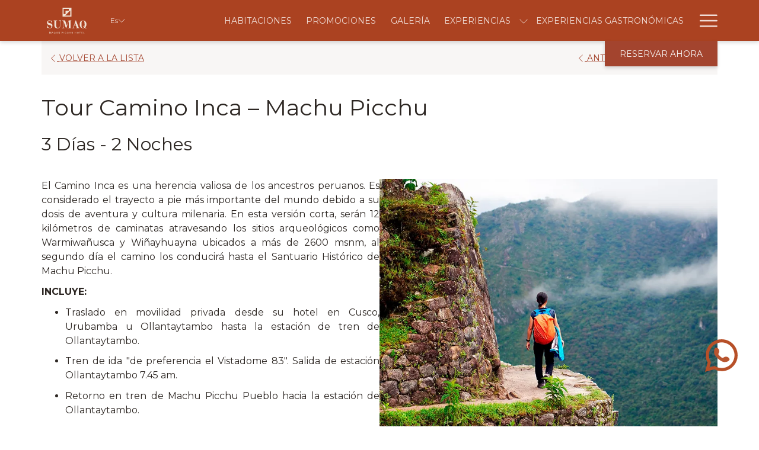

--- FILE ---
content_type: text/html; charset=UTF-8
request_url: https://www.machupicchuhotels-sumaq.com/es/Promociones/tour-camino-inca-machu-picchu
body_size: 19393
content:
<!doctype html>
<html dir="ltr" lang="es" data-lang="" data-template="offer-detail" data-template-source="tc-theme">
<head>
<script>
	var galaxyInfo = {
		website_id: 2871,
        tvs: 1,
	    cms_id: 72113,
	    iso: "es_ES",
	    local: "es",
	    traduction_id: 5,
	    env: "prod",
	    domain_unique_id: "ab1ae94632904dda46c9c568efa77c9c",
	    proxy_url: "https://tc.galaxy.tf",
	    proxy_key: "398a3f2cde6a0227548458079a4c02cd",
	    proxy_url_lead: "https://tc.galaxy.tf/leads?key=398a3f2cde6a0227548458079a4c02cd&glx-website-id=2871&glx-trad-id=5",
	    proxy_user_pool_id: "",
	    item_previous:"28161",
	    item_current:"33575",
	    item_next_item:"33819",
	    item_count:"12",
	    auto_visibility_start: "",
	    auto_visibility_end: "",
	    visibility_redirect_url: "",
	    locales_theme:"/es/json/locale/2871/1/5",
	    live_website: true,
	    backstage: "https://www.travelclick-websolutions.com"
	}
	</script>
<script type="text/javascript" src="https://app.secureprivacy.ai/script/63c0585f13609d9449b25164.js"></script>
<script>
    window.addEventListener("sp_init", function (evt) {
        window.sp.switchLanguage('es');
    }, false);
</script>
<script>var galaxyGMS=function(){var e;return{isUserLoggedIn:function(){try{var r=sessionStorage.getItem("gms_profil_data")||localStorage.getItem("gms_profil_data");return!!(r&&(e=JSON.parse(r))&&e.firstName&&e.timestamp&&45>(+new Date-e.timestamp)/1e3/60)}catch(e){return!1}},userTierKey:function(){if(this.isUserLoggedIn()){var r=e.levelName;if("string"==typeof r)return r.toLowerCase().replace(/ /g,"_")}return!1}}}();</script>

<link rel="preconnect" href="https://fonts.gstatic.com" crossorigin />
<link rel="preload" as="style" href="https://fonts.googleapis.com/css?family=Montserrat:400,400i,700,700i&display=swap&subset=latin,latin-ext"><link rel="stylesheet" href="https://fonts.googleapis.com/css?family=Montserrat:400,400i,700,700i&display=swap&subset=latin,latin-ext" media="print" onload="this.media='all'"><noscript><link rel="stylesheet" href="https://fonts.googleapis.com/css?family=Montserrat:400,400i,700,700i&display=swap&subset=latin,latin-ext"/></noscript>
<link rel="preload" as="style" href="https://fonts.googleapis.com/css?family=Lora:400,400i,700,700i&display=swap&subset=latin,latin-ext"><link rel="stylesheet" href="https://fonts.googleapis.com/css?family=Lora:400,400i,700,700i&display=swap&subset=latin,latin-ext" media="print" onload="this.media='all'"><noscript><link rel="stylesheet" href="https://fonts.googleapis.com/css?family=Lora:400,400i,700,700i&display=swap&subset=latin,latin-ext"/></noscript>
<style>
@font-face {
font-family: "Inter Font";
src: url("https://document-tc.galaxy.tf/wdrar-4582d3rltjpryt1kxq65nbykk/inter.rar");
}
@font-face {
font-family: "Bauer Font";
src: url("https://document-tc.galaxy.tf/wdrar-6vnxmvb9xlhi34gwd3o7nfiro/bauer.rar");
}
</style>
<meta http-equiv="Content-Security-Policy" content="upgrade-insecure-requests">
<meta name="viewport" content="width=device-width, initial-scale=1.0, maximum-scale=2.0, user-scalable=1">
<link rel="stylesheet" href="/css/custom/2871/1/main/200e7b99739513188a7940b73607d7ad/main.css" data-theme-name="th1">
<script>
// Picture element HTML5 shiv
document.createElement( "picture" );
</script>
<script>var BIDnumber = '346779';</script>

<style>
  :root {
    --btn-animation-type: Instant;

    --hero-animation-type: ;
    --hero-animation-start: No animation;
    --hero-animation-slider: Fade out image;
    --hero-animation-slider-delay: 6000ms;
    --hero-animation-pages: Homepage;

    --on-scroll-animation: ;
    --on-scroll-animation-pages: ;
  }
</style>
<script>
    console.log('Inside Theme Extension - Global Head', 'prod');
</script>
<!--


<link rel="stylesheet" href="/css/custom/2871/287/main/18650cc68d5650a1bd89225355f29296/main.css" /> -->



<script>
  const tcIntegratedDatalayerConfig = {
    website: {
  name: "Sumaq Machu Picchu Hotel",
  type: '3',
  tvs: '1',
  nbHotel: 

  '1'


 ,
},
    websiteItem: {
  bid: '346779',
  
  hotelId: '2941',
  
  bookingEngineHotelId: '104117',
  bookingEngineProvider: 

"iHotelier (BE5)"


,
  branding: {
    name: 

"Sumaq Machu Picchu Hotel"

, // new
    brand: 

"Sumaq Machu Picchu Hotel BR"


,
    masterBrand: 

"Sumaq Machu Picchu Hotel MB"  


,
    chainId: 'false',
  },
  location: {
    city: "Aguas Calientes",
    country: "Peru",
    countryCode: "PE",
    state: "Cusco",
  },
  rating: '0',
  roomTypesCount: '5'
},
    hotelInDetail: 
{
  
  bid: '346779',
  hotelId: '2941',
  bookingEngineHotelId: '104117',
  bookingEngineProvider: "iHotelier (BE5)",
  branding: {
    name: "Sumaq Machu Picchu Hotel", // new
    brand: "Sumaq Machu Picchu Hotel BR",
    masterBrand: "Sumaq Machu Picchu Hotel MB",
    chainId: 'false',
  },
  location: {
    city: "Aguas Calientes",
    country: "Peru",
    countryCode: 'PE',
    state: "Cusco",
  },
  rating: '0',
  roomTypesCount: '5'
  
},
    ibe: {
  ibeGeneral: [],
  ibeProductDisplay: []
},
  };
  
  if (!window.GLXExtensions){
    window.GLXExtensions = { tcIntegratedDataLayer: { isEnabled: true, config: tcIntegratedDatalayerConfig } }
  } else {
    window.GLXExtensions.tcIntegratedDataLayer = { isEnabled: true, config: tcIntegratedDatalayerConfig }
  } 
</script>

<link rel="preload" href="/css/custom/2871/307/main/7f59ec42049265d0a27979f5f5af9a77/main.css" as="style" onload="this.onload=null;this.rel='stylesheet'">
<noscript><link rel="stylesheet" href="/css/custom/2871/307/main/7f59ec42049265d0a27979f5f5af9a77/main.css" /></noscript>
<link rel="preload" href="/css/custom/2871/311/main/6e8a3fd9e3b1c89661368132f7fa41a4/main.css" as="style" onload="this.onload=null;this.rel='stylesheet'">
<noscript><link rel="stylesheet" href="/css/custom/2871/311/main/6e8a3fd9e3b1c89661368132f7fa41a4/main.css"></noscript>
<script>
  if (!window.GLXExtensions) window.GLXExtensions = {};
  window.GLXExtensions.tcGuestPortal = { isEnabled: true };
  (function () {
    const crossDomainParam = /gms=([^&]*)/.exec(window.location.hash);
   if (crossDomainParam) {
      window.GLXExtensions.tcGuestPortal.crossDomain = {
        param: crossDomainParam[1]
      };
      const newURL = new URL(window.location.href);
      newURL.hash = '';
      history.replaceState(null, '', newURL);
    }
  })();

  // title from the unit level
  const gp_titles_website = "";
  const gp_titles_arr = !gp_titles_website ? null : gp_titles_website.split(",");
  if (gp_titles_arr) {
    window.GLXExtensions.tcGuestPortal.gmsTitles = gp_titles_arr;
  }
</script>
<style>
/* While loading */
glx-tc-lead-rate:not([data-state="ready"]) {
    opacity: 0.5;
    cursor: wait;
}
/* avoid content jumping after loading in case there is no fallback */
glx-tc-lead-rate-member-value,
glx-tc-lead-rate-value {
    &:empty::before {
        content: '\00a0'; /* &nbsp; equivalent to force taking space */
    }
}
/* If there is no rate or fallback, we hide the rate */
glx-tc-lead-rate[data-empty="true"] {
    display: none!important;
}
</style>


<!-- webcomponents for rates from proxy -->
<script type="module" src="/integration-tools/rate-components/public/rates-proxy.js?v1.3.0" ></script>


<link type="image/x-icon" href="https://image-tc.galaxy.tf/wipng-594177u2md6cc6pdqby8tloon/favicon.png" rel="shortcut icon"/>
<!-- Case# 004463551 fb verification -->
<meta name="facebook-domain-verification" content="nbfykbx4tgk1wuyk6ih8auvcplyym7" />
<!-- End -->

<!-- Case# 004477642 Meta Pixel Code -->

<script>

  !function(f,b,e,v,n,t,s)

  {if(f.fbq)return;n=f.fbq=function(){n.callMethod?

  n.callMethod.apply(n,arguments):n.queue.push(arguments)};

  if(!f._fbq)f._fbq=n;n.push=n;n.loaded=!0;n.version='2.0';

  n.queue=[];t=b.createElement(e);t.async=!0;

  t.src=v;s=b.getElementsByTagName(e)[0];

  s.parentNode.insertBefore(t,s)}(window, document,'script',

  'https://connect.facebook.net/en_US/fbevents.js');

  fbq('init', '664052645735370');

  fbq('track', 'PageView');

</script>

<noscript><img height="1" width="1" style="display:none"

  src=https://www.facebook.com/tr?id=664052645735370&ev=PageView&noscript=1

/></noscript>

<!-- End Meta Pixel Code -->
<title>Tour Camino Inca | Sumaq Hotel | Machu Picchu</title>
<meta name="description" content="Descubre el paquete turistico a Machu Picchu disponible en Sumaq Hotel, Tour Camino Inca y reserva hoy mismo!
" />
<meta name="keywords" content="" />
<meta property="og:site_name" content="Sumaq Machu Picchu Hotel" />
<meta http-equiv="content-type" content="text/html; charset=UTF-8" />
<meta name="robots" content="index, follow" />
<meta name="google-site-verification" content="1HRqoMTWDODqeJgowRTCCZYAD8zTIXx6vrpHwL28GY8" />
<link rel="canonical" href="https://www.machupicchuhotels-sumaq.com/es/Promociones/tour-camino-inca-machu-picchu" />
<link rel="alternate" href="https://www.machupicchuhotels-sumaq.com/specials" hreflang="en" />
<link rel="alternate" href="https://www.machupicchuhotels-sumaq.com/es/Promociones/tour-camino-inca-machu-picchu" hreflang="es" />
<link rel="alternate" href="https://www.machupicchuhotels-sumaq.com/br/ofertas" hreflang="pt-br" />
<meta property="og:url" content="/es/Promociones/tour-camino-inca-machu-picchu" />
<meta property="og:title" content="Tour Camino Inca | Sumaq Hotel | Machu Picchu" />
<meta property="og:description" content="Descubre el paquete turistico a Machu Picchu disponible en Sumaq Hotel, Tour Camino Inca y reserva hoy mismo!
" />
<meta property="og:locale" content="es_ES" />
<script type="application/ld+json">{"@context":"https:\/\/schema.org","@type":"BreadcrumbList","itemListElement":[{"@type":"ListItem","position":1,"item":{"@id":"https:\/\/www.machupicchuhotels-sumaq.com\/es","name":"Home"}},{"@type":"ListItem","position":2,"item":{"@id":"https:\/\/www.machupicchuhotels-sumaq.com\/es\/Promociones","name":"Promociones"}},{"@type":"ListItem","position":3,"item":{"@id":"https:\/\/www.machupicchuhotels-sumaq.com\/es\/Promociones\/tour-camino-inca-machu-picchu","name":"Tour camino inca &ndash; machu picchu "}}]}</script>
<script type="application/ld+json">{"@context":"https:\/\/schema.org","@type":"Product","name":"Tour Camino Inca – Machu Picchu ","description":"El Camino Inca es una herencia valiosa de los ancestros peruanos. Es considerado el trayecto a pie m&aacute;s importante del mundo debido a su dosis de aventura y cultura milenaria.\r\n","image":"https:\/\/image-tc.galaxy.tf\/wipng-5w730sixcsbmsqhdkptl5lwky\/foto3-795x794.png","offers":{"@type":"Offer","price":"0","priceCurrency":""}}</script>
<script>var websiteID = 2871;</script>
<script>var cms = 72113</script>
<script>var ts_roll_up_tracking = 'disabled';</script>
<script> var ts_analytics = {"booking_engine_hotel_id":"104117","hotel_bid":346779,"master_brand_bid":"","brand_bid":"","master_brand_chain_id":""}</script>
<script>
var dl = {"pageLanguage":"es","tvs":"tvs_yes","websiteLanguage":"es","pageSection":"not_applicable","pageSubSection":"not_applicable","contentGroup":"not_applicable","globalProduct":"web","event":"datalayer-first-render","productPurchased":"essentials","propertyWebsiteLanguages":3,"webHostname":"machupicchuhotels-sumaq.com","parentHostname":"not_applicable"};
				dl.loggedIn = galaxyGMS.isUserLoggedIn() ? "yes" : "no";
				dl.memberTier = galaxyGMS.userTierKey() ? galaxyGMS.userTierKey() : "null";
</script>
<script>(function(w,d,s,l,i){w[l]=w[l]||[];w[l].push({'gtm.start':
		new Date().getTime(),event:'gtm.js'});var f=d.getElementsByTagName(s)[0],
		j=d.createElement(s),dl=l!='dataLayer'?'&l='+l:'';j.async=true;j.src=
		'https://www.googletagmanager.com/gtm.js?id='+i+dl;f.parentNode.insertBefore(j,f);
		})(window,document,'script','dataLayer','GTM-TL2MM4B');
		</script>

<style>
/* For WYSIWYG content, CSS class are added to figure/images instead of relying only on inline style attribute. These images have the class "glx-cke5-image" added so we can target them safely. */
figure.image_resized.glx-cke5-image[style*="width"] img {
    width: 100%;
    height: auto;
}
</style>
<script>
				(function(w,d,s,l,i){w[l]=w[l]||[];w[l].push({'gtm.start':
				new Date().getTime(),event:'gtm.js'});var f=d.getElementsByTagName(s)[0],
				j=d.createElement(s),dl=l!='dataLayer'?'&l='+l:'';j.async=true;j.src=
				'https://www.googletagmanager.com/gtm.js?id='+i+dl;f.parentNode.insertBefore(j,f);
				})(window,document,'script','dataLayer','GTM-PB75L2K');
				</script>
<script>_dynamic_base = "https://dynamic.travelclick-websolutions.com"</script>
</head>
<body class="g_offer-detail no-js sticky-footer header1
     remove-level-three-navigation" 
  data-g-key="AIzaSyDt963oMNwwPAzmbKQdGQ-6x3Tv5j4-pU4" 
   
>
<script>document.body.classList.remove("no-js");document.body.classList.add('js-loading');</script>
<script>
  var websiteGlobalVariables = {
    'rates': {
      'hideOldPrices': false
    }
  };

  // Set the CSS custom property dynamically
  document.documentElement.setAttribute(
    'data-hide-old-prices',
    websiteGlobalVariables.rates.hideOldPrices
);
</script>
<a href="#header-content" class="skip-main">Skip to navigation</a>

<a href="#site-content" class="skip-main">Volver al contenido principal</a>

<a href="#footer-content" class="skip-main">Skip to footer</a>

<img id="tc-theme-svg-list" src="/integration/tc-theme/public/svg/svg-icons.svg" alt="Website's SVG icons" width="0" height="0"/>

    <style>
        .id-ebb2b38a7e22c055a6e5b69096cf584a .dialog-close, .id-ebb2b38a7e22c055a6e5b69096cf584a.m-popup {
            color: #000000;
        }
    </style>








  <script type="text/template" id="extension-zone-cs-container">
<div class="cs-container"></div>
</script>
<script>
  if(!window.hotelModule) {
    window.hotelModule = [];
  }
  window.hotelModule['id-ad70b0aa3da70f0e37379e29b9e3f88a'] = {
    url: '/es/json/search/1/5/hotels-dropdown-data.json'
  }
  window.headerMenu = {navItems: [{"url":"\/es\/habitaciones","current":"","name":"Habitaciones","target":""},{"url":"\/es\/Promociones","current":"current","name":"Promociones","target":""},{"url":"\/es\/gallery","current":"","name":"Galer\u00eda","target":""},{"url":"#","current":"","name":"Experiencias","target":"","subpages":[{"url":"\/es\/experiencias\/experiencias-sumaq","current":"","name":"Experiencias Sumaq","target":""},{"url":"\/es\/experiencias\/experiencias-gastronomicas","current":"","name":"Experiencias Gastron\u00f3micas","target":""},{"url":"\/es\/experiencias\/sumaq-kids-experiences","current":"","name":"Experiencias Sumaq Kids","target":""}]},{"url":"\/es\/experiencias-gastronomicas","current":"","name":"Experiencias Gastron\u00f3micas","target":""},{"url":"\/es\/dining","current":"","name":"Gastronom\u00eda ","target":""},{"url":"\/es\/bienestar","current":"","name":"Bienestar","target":""},{"url":"\/es\/turismo-sostenible","current":"","name":"Turismo Sostenible","target":""},{"url":"\/es\/attracciones-locales","current":"","name":"Atracciones Locales","target":""},{"url":"\/es\/amenities-y-servicios","current":"","name":"Amenidades y Servicios","target":""},{"url":"\/es\/Incentivos","current":"","name":"Grupos e incentivos ","target":""},{"url":"https:\/\/www.tripadvisor.com\/Hotel_Review-g304036-d659363-Reviews-SUMAQ_Machu_Picchu_Hotel-Aguas_Calientes_Machu_Picchu_Sacred_Valley_Cusco_Region.html","current":"","name":"Comentarios","target":"_blank"},{"url":"\/es\/prensa-y-medios","current":"","name":"Prensa y medios ","target":""},{"url":"\/es\/blog","current":"","name":"Blog","target":""}]}
  window.headerConfigs = {
      headerId: 'id-ad70b0aa3da70f0e37379e29b9e3f88a',
      hrefLanguage: 'es',
      showSecondaryNavigation: false,
      showLevelThreeNavigation: false,
      secondaryNav: [],
      logo: {
        link: '/',
        linkTarget: false,
        title: 'Volver a la p\u00e1gina principal',
        hasBackground: false,
        background: '',
        hasScrollLogo: false,
        scrollLogo: 'https://image-tc.galaxy.tf/wisvg-9a15ucycj4u41fc5tr61rcr03/1589816576-5ec2ad0098167-thumb.svg?width=500',
        scrollLogoAlt: '',
        hasMobileLogo: false,
        mobileLogo: '',
        logo:'https://image-tc.galaxy.tf/wisvg-cpbczlih8uxheolm7l9kv5m2b/default-logo.svg?width=500',
        logoAlt: '',
        additionalLanguagesLogosSettings: {
          isEnabled: false,
          hasLogo: false,
          logo: '',
          hasScrollLogo: true,
          scrollLogo: '',
          scrollLogoAlt: '',
          hasMobileLogo: false,
          mobileLogo: '',
          hasBackground: false,
          background: '',
        },
      },
      showLanguageSwitcher: true,
      languageSwitcher: {
  
    languageCount: '3',
    currentLanguage: ' Español',
    currentLanguageShort: 'es',
    languages: [
              {
          url: '/specials/ ',
          local: 'en',
          full: 'English',
          short: 'en',
        },
              {
          url: '/br/ofertas/ ',
          local: 'br',
          full: 'Português',
          short: 'br',
        },
          ]
  
},
      showCurrencySwitcher: true,
      hasPhoneNumber: true,
      phoneNumber: '51 84 211114',
      phoneNumberSanitized: '5184211114',
      phoneNumberLabel: '',
      hasSubpages: true,
      maxNavItems:'6',
      hamburgerIconColor: '',
      bookNowLabel: 'Reservar Ahora',
      dropShadowOnScroll: true,
      headerMenu:{ navItems:'' },
      gmsHeaderDropdown: {},
      hotelDropdownConfig:{
        crossWebsiteLinking: false,
        homeLink: '',
        homeLinkLabel: ``,
        homeIcon: false,
        customHomeIcon: '',
        groupHotelsDropdowns: '',
        defaultHotel: ``,
        uncategorisedHotel: ``,
      },
      locales: {
        showSubMenuFor:'muestra el submenu para',
        moreLink:'M\u00e1s link',
        mainNavigation:'main navigation',
        opensBookingMask:'abre la m\u00e1scara de reserva',
        closeBookingMask:'cierra la m\u00e1scara de reserva',
        closeMoreMenu:'close more menu',
        backToTheMenu:'back to the menus',
        gms_helloUser:'Hola,',
        gms_signOut:'Cerrar sesi\u00f3n',
        gms_point: 'Punto',
        gms_points: 'Puntos',
        gms_night:'Noche',
        gms_nights:'Noches',
        gms_stay:'Estancia',
        gms_stays:'Estancias',
        call_us:'call us at',
        menu:'Menu'
      }  
    }
</script>
<div id="header-one" class="header-one header-logo-alts" data-scroll-logo-alt="" data-logo-alt="Logo Sumaq hotel" >
  <header-one></header-one>
</div>
 
   

<!-- BM CORE SETTING EXAMPLE -->
<script>
  const calendarSettings = {
  
    displayDateFormat:"MM/DD/YYYY",
    isLargeLayout: true,
  
  siteLanguage: 'es',
  firstDayOfTheWeek: 0,
  monthsToShow: 1,
  showDaysInNextAndPreviousMonths: false,
  
    minimumDaysOfStay: 1,
    minimumDaysOfStayDefault: 1,
    minimumDaysOfStaySecondary: 1,
    minimumDaysOfStayDefaultSecondary: 1,
    useMinimumDaysOfStaySecondary: false,
  
  useDefaultArrows: false,
  arrowsCustomClass: {
    prev: 'icon icon-arrow-left',
    next: 'icon icon-arrow-right',
  },
  checkIn: {
    field: 'bm-checkin-input',
    trigger: 'bm-checkin-trigger',
    container: 'bm-calendars',
  },
  checkOut:{
    field: 'bm-checkout-input',
    trigger: 'bm-checkout-trigger',
    container: 'bm-calendars',
  },
  flexibleDates: {
    enabled: false,
    field: 'flexible-dates-input',
    content: 'My dates are flexible',
    checkedMark: '<svg class="icon icon-arrow-bottom"><use href="#icon-check"></use></svg>'
  },
  ratesInCalendar: {
    enabled: false,
    device: 'desktop',
    dailyRatesData: [],
    indicatorColor: '#0AE000',
    customCalendar: {
      calendarContainer: 'bm-rates-calendar',
      monthsContainer: 'bm-rates-calendar-months',
      monthsTrigger: 'bm-rates-month-trigger',
      daysContainer: 'bm-rates-calendar-days',
      daysTigger: 'bm-rates-calendar-days',
      applyTigger: 'bm-rate-calendar-apply',
      closeTigger: 'bm-rate-calendar-close',
    },
    indicatorLabel: "Lowest available rate",
    rateLabel: "Desde",
    backBtnLabel: "Go back",
    monthSelectorLabel: "Select your dates",
    applyBtnLabel: "Apply dates",
  },
  wcag: {
    selectedCheckInDate: "La fecha de llegada seleccionada es",
    selectedCheckOutDate: "La fecha de salida seleccionada es",
    selectedCheckInDateText: "Este bot\u00f3n abre el calendario para seleccionar la fecha de llegada",
    selectedCheckOutDateText: "Este bot\u00f3n abre el calendario para seleccionar la fecha de salida",
    selected: "Seleccionado",
    checkInLiveRegionId: 'checkin-region',
    checkOutLiveRegionId: 'checkout-region',
    incorrectDateFormatEntered: "Incorrect date format used, please use date format",
    minimumDaysOfStay: "Minimum Night Stay",
    calendarExpanded: "Calendar Expanded",
  },
  labels: {
    previousMonth: "Mes anterior",
    nextMonth: "Pr\u00f3ximo mes",
  }
};
  const bm_core_settings = {
  dataContainer: 'bm-app',
  container: 'bm-box-wrapper',

  startingDate: '2020-08-05',

  calendars: calendarSettings,
  leadRates: {
    showRates:  0 ,
    showStrikeThroughRate: false,
    displayPrice: 'lead-rates-price',
    bestRateLogo: {
      enabled: false,
      logo: "",
      fallbackText: "Best Rate Guarantee"
    } 
  },
  wcag: {
    bookNow:{
      id: 'booking-mask-submit',
      opensInANewTab: "abre en una nueva pesta\u00f1a"
    }
  },

  saveBookingSession:  false ,
  website: {
  hotelTypeId: '3',
  booking_engine_hotel_id: '104117',
  booking_mask_url: 'https://reservations.travelclick.com/104117?',
  booking_engine_provider_id:  '29' ,
  second_booking_engine_provider_id: '0',
  second_booking_engine_hotel_id: '0',
  second_booking_engine_url: '',
  second_booking_mask_url: '',
  hasFamilyPricing: false,
  be_open_in_new_tab: false ,
  
    hotels:[]
  
},


module: 'hotel',
id: '2941',

};
  const bm_ui_settings = {
  dataContainer: 'bm-app',
container: 'bm-box-wrapper',
containers: {
  'header1': {
    vertical: { 
      base: '#bm-hero-container',
      noHero: '#no-hero',
      collapsed: '#bm-collapsed-wrapper',
      triggers: '.bm-collapsed-wrapper'
    }, 
    horizontal: {
      base: '#bm-horizontal-hero',
      belowHero: '#bm-horizontal-below-hero',
      noHero: '#no-hero',
      collapsed: '#bm-collapsed-horizontal-wrapper',
      triggers: '.bm-collapsed-wrapper'
    },
    'area-search': {
      base: '#bm-horizontal-hero',
      belowHero: '#bm-horizontal-below-hero',
      noHero: '#no-hero',
      collapsed: '#bm-collapsed-horizontal-wrapper',
      triggers: '.bm-collapsed-wrapper'
    },
    'horizontal-hotel-plus-air': {
      base: '#bm-horizontal-hero',
      belowHero: '#bm-horizontal-below-hero',
      noHero: '#no-hero',
      collapsed: '#bm-collapsed-horizontal-wrapper',
      triggers: '.bm-collapsed-wrapper'
    }
  },
  'header2': {
    vertical: { 
      base: '#bm-vertical-base',
      noHero: '#no-hero',
      collapsed: '#bm-vertical-base',
      triggers: '.bm-collapsed-wrapper'
    }, 
    horizontal: {
      base: '#bm-horizontal-hero',
      belowHero: '#bm-horizontal-below-hero',
      noHero: '#no-hero',
      collapsed: '#bm-collapsed-horizontal-wrapper',
      triggers: '.bm-collapsed-wrapper'
    },
    'area-search': {
      base: '#bm-horizontal-hero',
      belowHero: '#bm-horizontal-below-hero',
      noHero: '#no-hero',
      collapsed: '#bm-collapsed-horizontal-wrapper',
      triggers: '.bm-collapsed-wrapper'
    },
    'horizontal-hotel-plus-air': {
      base: '#bm-horizontal-hero',
      belowHero: '#bm-horizontal-below-hero',
      noHero: '#no-hero',
      collapsed: '#bm-collapsed-horizontal-wrapper',
      triggers: '.bm-collapsed-wrapper'
    }
  },
  'headerAdvanced': {
    vertical: { 
      base: '#bm-hero-container',
      noHero: '#no-hero',
      collapsed: '#bm-collapsed-wrapper',
      triggers: '.bm-collapsed-wrapper'
    }, 
    horizontal: {
      base: '#bm-horizontal-hero',
      belowHero: '#bm-horizontal-below-hero',
      noHero: '#no-hero',
      collapsed: '#bm-collapsed-horizontal-wrapper',
      triggers: '.bm-collapsed-wrapper'
    },
    'area-search': {
      base: '#bm-horizontal-hero',
      belowHero: '#bm-horizontal-below-hero',
      noHero: '#no-hero',
      collapsed: '#bm-collapsed-horizontal-wrapper',
      triggers: '.bm-collapsed-wrapper'
    },
    'horizontal-hotel-plus-air': {
      base: '#bm-horizontal-hero',
      belowHero: '#bm-horizontal-below-hero',
      noHero: '#no-hero',
      collapsed: '#bm-collapsed-horizontal-wrapper',
      triggers: '.bm-collapsed-wrapper'
    }
  },
},
hero: {
  container: 'm-hero',
  typeShort: 'm-hero_short'
},
//area-search
areaSearch: {
  enabled: false,
  URL: '',
  URLTarget: '',
  sortResultsBy: '',
  helperText: false,
  locationFieldSearch: false,
  disableCountrySearch: false,
  disableRegionSearch: false,
  disableCitySearch: false,
  disablePoiSearch: false,
  disableSearchIcons: false,
  enableAllDestinationSearch: false,
  hideCounterPerLevel: false,
  hideSecondaryInfomation: false,
  promocodePopUp: {
    container: 'bm-as-promocode-popup',
    trigger: 'bm-as-promocode-trigger',
    mobileClose: 'bm-as-promocode-close',
    mobileSaveChanges: 'bm-as-promocode-save-changes',
  }
},
roomPopUp: {
  enabled: 
    
      true
    ,
  cmsShowChildrenAges:  false ,
  container: 'bm-pu-room-options',
  roomContainer: 'bm-pu__rooms-container',
  roomsSelector: 'js-as-room',
  roomNumber: 'js-room-number',
  childAgesContainer: 'js-room-child-ages',
  infantAgesContainer: 'js-room-infant-ages',
  trigger: 'bm-pu-room-trigger',
  triggerGuestCount: 'guest_count',
  triggerGuestLabel: 'guest_label',
  triggerAdultCount: 'adult_count',
  triggerAdultLabel: 'adult_label',
  triggerChildrenCount: 'children_count',
  triggerChildrenLabel: 'children_label',
  triggerRoomCount: 'room_count',
  triggerRoomLabel: 'room_label',
  mobileClose: 'bm-pu-room-close',
  mobileSaveChanges: 'bm-pu-room-save-changes',
  selectRoomLabel: "This button opens the room selector.",
  addRoom: 'add-room',
  removeRoom: 'subtract-room',
  trashRoom: 'bm-pu__room-remove',
  roomCounter: 'bm-pu-room-counter',
  adultSelector: 'bmadults',
  childSelector: 'bm-children',
  infantSelector: 'bm-infants',
  labels: {
    roomOptionsSaveChanges: "Guardar cambios",
    roomSingular: "Room",
    roomPlural: "Habitaciones",
    guestSingular: "Guest",
    guestPlural: "Guests",
    labelAdults: "Adultos",
    labelChildren: "Ni\u00f1os",
    childAgeInformation: "< 11 a\u00f1os",
    infantAgeInformation: "< 2 a\u00f1os",
    selectYourOccupancy: "Seleccione su ocupaci\u00f3n",
    addRoom: "Agregar habitaci\u00f3n",
    removeRoom: "Quitar habitaci\u00f3n",
    occupancy: "Occupancy",
  }
},
// button only
buttonOnly: {
  enabled: false,
  URL: '',
  URLTarget: '',
  buttonClass: ''
},
//book  now buttons
bookNow: {
  mobile: {
    open: 'js-trigger-open-collapse',
    openLabel: "Reservar",
    close: 'js-trigger-close-collapse',
    closeLabel: "Cerrar"
  },
  desktop: {
    id: 'booking-mask-submit',
    label: "Reservar",
    open: 'js-trigger-open-collapse',
    openLabel: "Reservar",
    close: 'js-trigger-close-collapse',
    closeLabel: "Cerrar"
  }
},
// layout
layout: 'vertical',
fullyExpanded: false,
horizontalIsFullWidth: false,
isSticky: false,
position: 'right',
collapsed: 'collapsed',
collapsePosition: 'below the nav bar',
//check in/out labels
checkInLabel: "Llegada",
checkOutLabel: "Salida",
requiredFieldsLocal: "* Fields Required",
headerType: null,
  //calendars information shared with core
  calendars: calendarSettings,
  //hotel select
hotelSelect: 'booking-mask-hotel',
hotelSelectWrapper: 'booking-mask-hotel-wrapper',
selectHotelLabel: "Seleccionar Hotel",
selectHotelPlaceHolder: "Select Hotel",
showNumberOfHotels: false,
hotelSelectRequired: false,
showHotelCountry: false,
//rooms
showRooms: true,
rooms: {
  id:'bm-rooms',
  min: '1',
  max: '10',
  defaultValue: "1",
  label: "Habitaciones",
  required: false
},

//adults 
showAdults: true,
adults: {
  id:'bmadults',
  min: '1',
  max: '10',
  defaultValue: "1",
  label: "Adultos",
  required: false
},

//children
showChildren: true,
children: {
  id:'bm-children',
  min: '0',
  max: '10',
  defaultValue: '0' || 0 ,
  label: "Ni\u00f1os",
  required: false,
  disabled: false
},
childAges: {
  id:'bm-childAges',
  min: 0,
  max: 12,
  defaultValue:  0 ,
  label: "Child age by Check-in",
  required: false,
  infantEnabled: true
},

//infants
showInfants:  true ,
infants: {
  id: 'bm-infants',
  min: '0',
  max: '2',
  defaultValue: '' || 0,
  label: "Infants",
  required: false,
  disabled: false
},
infantAges: {
  id: 'bm-infantAges',
  min: 0,
  max: 1,
  defaultValue:  0 ,
  label: "Infants age by Check-in",
  required: false
},
//hotel + air
showHotelAir: false,
hotelAir: {
  preselectHotelAir: false,
  hotelId:'hotel-only-btn',
  airId:'hotel-air-btn',
  srLabel: "Seleccionar tipo de reserva",
  hotelLabel: "Hotel",
  airLabel: "Hotel + Vuelo",
  departureCityLabel: "Ciudad de salida",
  departureLoadingText: "Buscando",
  departureCityWrapperId: 'departure-city-wrapper',
  departureCityId: 'departure-city',
  trigger: 'hotel-air___btn',
  triggerHotelAir: '#hotel-air-btn',
  required: true
},

showRates: false,
showRetailRates: !websiteGlobalVariables.rates.hideOldPrices,
leadRates: {
  defaultRate: "Reservar",
  rate: '',
  label: "Mejor tarifa desde",
  opensInANewTab: "abre en una nueva pesta\u00f1a",
  
    customRatesURL: false,
    URL: 'https://reservations.travelclick.com/104117?HotelId=104117&languageid=2&rooms=1&adults=1',
  
  bestRateLogo: {
    enabled: false,
    logo: "",
    fallbackText: "Best Rate Guarantee"
  } ,
  iHotelierConfig: '{"hotelCodes":"104117","daysAhead":90,"adults":"1"}',
  locales: {
    loadingText: "Cargando",
    ratesFrom: "Desde"
  }
},
  showModifyLink:  0 ,
modify: {
  id:'modifyBooking',
  bookingMaskURL: 'https://reservations.travelclick.com/104117?',
  bookingEngineURL: 'https://reservations.travelclick.com/104117?HotelId=104117&languageid=2&rooms=1&adults=1',
  text: {
    modifyBooking: "Modificar reserva",
    openPopup: "Abre la ventana de modificaci\u00f3n de la reserva",
    closePopup: "Cierra la ventana de modificaci\u00f3n de la reserva",
    enterReservationNumber: "Please, enter your reservation number.",
    reservationNumber: "N\u00famero de reserva",
    submitReservationNumber: "Enviar n\u00famero de reserva",
    required: "obligatorio",
    allFieldsAreRequired: "(Todos los campos son obligatorios)",
    opensInANewTab: "abre en una nueva pesta\u00f1a",
    submit:  "Enviar",
    selecHotel: "Seleccionar Hotel"
  }
},
  //promocode

    hasPromocode: true,
    promocodeId: 'booking-mask-promocode',
    multiPromocodeValueInput: 'js-bm-source-promocode-value',
    multiPromocodeTypeInput: 'js-bm-source-promocode-name',
    multiPromocodeRealInput: 'js-bm-fill-promocode',
    
    
    
    
    
    numberOfPromoCodes: 1,
    promocodeWCAG: {
        gotACode: "Tienes un c\u00f3digo promocional?",
        openPromocode: "Abre la ventana del c\u00f3digo promocional",
        enterYourPromo: "Introduzca el c\u00f3digo promocional",
        clearPromocode: "Borrar c\u00f3digo promocional",
        closePromocodeWindow: "Cierra la ventana del c\u00f3digo promocional",
        addYourCode: "A\u00f1ada el c\u00f3digo promocional",
        selectCodeType: "Seleccione el tipo de c\u00f3digo promocional",
        enterYourPromo: "Introduzca el c\u00f3digo promocional",
        applyPromocode: "Aplicar el c\u00f3digo promocional",
        addPromo: "A\u00f1adir",
        promocodeWindowDescription: "This window allows you to enter one of the available types of promocodes",
    },



showPromo:  1 ,

  promoCode: {
    label: "C\u00f3digo de Promoci\u00f3n",
    labelPlaceholder: "C\u00f3digo de Promoci\u00f3n",
    promocodeType: 'discount',
    hasDefaultValue:  false ,
    defaultValue: "",
  },


showTravelAgencyPromo:  0 ,


showGroupPromo:  0 ,


showRateAccessCorporatePromo:  0 ,

  website: {
  hotelTypeId: '3',
  booking_engine_hotel_id: '104117',
  booking_mask_url: 'https://reservations.travelclick.com/104117?',
  booking_engine_provider_id:  '29' ,
  second_booking_engine_provider_id: '0',
  second_booking_engine_hotel_id: '0',
  second_booking_engine_url: '',
  second_booking_mask_url: '',
  hasFamilyPricing: false,
  be_open_in_new_tab: false ,
  
    hotels:[]
  
},


module: 'hotel',
id: '2941',

}
  bm_ui_settings.areaSearch.labels = {
    searchHint: 'Por favor ingrese 3 o m\u00e1s caracteres',
    noResultsFound: 'No se encontraron resultados',
    locationSearchLabel: 'Where do you want to go?',
    locationSearchPlaceholder: 'Country, city, region or hotel',
    asCalendarMonthPlaceholder: 'month label',
    bestRateGuaranteeLabel: 'Best Rate Guarantee',
    specialCode: 'C\u00f3digo especial',
    codeType: 'Tipo de c\u00f3digo',
    code: 'C\u00f3digo',
    applyCode: 'Aplicar el c\u00f3digo',
    searchDropDownDescription: 'ASM Search location or property',
    searchBMInAreaSearchPage: 'ASM Search',
    updateBMInAreaSearchPage: 'ASM Update',
};

</script>





  
  




  


<!-- BM DATA ATTR EXAMPLE -->
<div id="bm-app"
  data-booking-mask-type="bmco" 
  data-mobile-booking-mask-type="bmco2" 
></div>


    

<script>
    var paginationData = {
        currentItem: "33575",
        jsonList: "/es/json/search/1/5/pagination-offer.json",
        ariaLabel: "Leer más sobre"
    }
</script>
<div id="main-content" role="main">
    




<div id="no-hero" class="no-hero"></div>


    
      
        <script>
          if(!window.heroSliderItemList) {
            window.heroSliderItemList = [];
          }
  
      </script>    
          



      <nav class="breadcrumb-container" aria-label="breadcrumb" role="navigation">
  <div class="container">
    <ol class="m-breadcrumb">
              <li class="m-breadcrumb--item">
          <a class="m-breadcrumb--link" href="/es">Home</a>
        </li>
              <li class="m-breadcrumb--item">
          <a class="m-breadcrumb--link" href="/es/Promociones">Promociones</a>
        </li>
              <li class="m-breadcrumb--item">
          <a class="m-breadcrumb--link" href="/es/Promociones/tour-camino-inca-machu-picchu">Tour Camino Inca – Machu Picchu </a>
        </li>
          </ol>
  </div>
</nav> 
        <div id="site-content">
            <div class="container p-room js-module-item js-module-offers-pagination">
                                    <nav class="module-nav color-box" data-position="top">
    <div class="row">
        <div class="col-sm-6 module-nav__col pull-right-rtl">
            <div class="module-nav__group">
                    <a href="/es/Promociones"  class="module-nav__item">
                    <svg class="icon icon-arrow-left" aria-hidden="true"><use href="#icon-arrow-left"></use></svg>
                    <span class="icon__text">Volver a la lista</span>
                    
                </a>
            </div>
        </div>
        
        <div class="col-sm-6 module-nav__col">
            <div class="module-nav__group module-nav__group--prev-next">
                <a href="/es/Promociones/escape-romantico-en-machu-picchu-3-dias-2-noches" class="module-nav__item prev">
                    <svg class="icon icon-arrow-left" aria-hidden="true"><use href="#icon-arrow-left"></use></svg>
                    <span class="icon__text">Anterior</span>
                </a>
                <a href="/es/Promociones/disfruta-de-machu-picchu-en-familia-3-dias-2-noches" class="module-nav__item next">
                    <span class="icon__text">Siguiente</span>
                    <svg class="icon icon-arrow-right" aria-hidden="true"><use href="#icon-arrow-right"></use></svg>
                </a>
            </div>
        </div>
        
    </div>
</nav>

                                <hgroup>
                    <h1 class="h1 js-module-title">Tour Camino Inca – Machu Picchu </h1>
                                            <h2 class="h2">3 Días - 2 Noches </h2>
                                                        </hgroup>
                <div class="row m-content-object--row right-align">
                                        <div class="m-content-object--col">
                        

<div class="js-slider__wrapper id-ad70b0aa3da70f0e37379e29b9e3f88a">
    
    <div class="cms-radius cms-border" style="border-radius:0px">
        <div class="ratio-4-3-slider js-slider" data-pagination="true">
                        
            <div class="ratio-4-3">
                <div class="ratio-content">
                    <picture>
                        <img srcset="https://image-tc.galaxy.tf/wipng-5w730sixcsbmsqhdkptl5lwky/foto3-795x794_standard.png?crop=0%2C99%2C795%2C596&width=381 381w,
                                https://image-tc.galaxy.tf/wipng-5w730sixcsbmsqhdkptl5lwky/foto3-795x794_standard.png?crop=0%2C99%2C795%2C596&width=928 928w,
                                https://image-tc.galaxy.tf/wipng-5w730sixcsbmsqhdkptl5lwky/foto3-795x794_standard.png?crop=0%2C99%2C795%2C596&width=1140 1140w"
                            sizes= "(max-width: 767px) 381px,
                                (max-width: 1199px) 928px,
                                (min-width: 1200px) 1140px"
                                data-lazy="https://image-tc.galaxy.tf/wipng-5w730sixcsbmsqhdkptl5lwky/foto3-795x794_standard.png?crop=0%2C99%2C795%2C596"
                                src="[data-uri]"
                                alt="Tour Camino Inca Machu picchu">
                    </picture>
                </div>
            </div>
            
                        
            <div class="ratio-4-3">
                <div class="ratio-content">
                    <picture>
                        <img srcset="https://image-tc.galaxy.tf/wipng-907wywgmgjf447erae5n6cld5/foto1-795x794_standard.png?crop=0%2C99%2C795%2C596&width=381 381w,
                                https://image-tc.galaxy.tf/wipng-907wywgmgjf447erae5n6cld5/foto1-795x794_standard.png?crop=0%2C99%2C795%2C596&width=928 928w,
                                https://image-tc.galaxy.tf/wipng-907wywgmgjf447erae5n6cld5/foto1-795x794_standard.png?crop=0%2C99%2C795%2C596&width=1140 1140w"
                            sizes= "(max-width: 767px) 381px,
                                (max-width: 1199px) 928px,
                                (min-width: 1200px) 1140px"
                                data-lazy="https://image-tc.galaxy.tf/wipng-907wywgmgjf447erae5n6cld5/foto1-795x794_standard.png?crop=0%2C99%2C795%2C596"
                                src="[data-uri]"
                                alt="Camino Inca Intipunku">
                    </picture>
                </div>
            </div>
            
                        
            <div class="ratio-4-3">
                <div class="ratio-content">
                    <picture>
                        <img srcset="https://image-tc.galaxy.tf/wipng-6l7n8xvstl99mh6s8ej6xouvb/foto2-795x794_standard.png?crop=0%2C99%2C795%2C596&width=381 381w,
                                https://image-tc.galaxy.tf/wipng-6l7n8xvstl99mh6s8ej6xouvb/foto2-795x794_standard.png?crop=0%2C99%2C795%2C596&width=928 928w,
                                https://image-tc.galaxy.tf/wipng-6l7n8xvstl99mh6s8ej6xouvb/foto2-795x794_standard.png?crop=0%2C99%2C795%2C596&width=1140 1140w"
                            sizes= "(max-width: 767px) 381px,
                                (max-width: 1199px) 928px,
                                (min-width: 1200px) 1140px"
                                data-lazy="https://image-tc.galaxy.tf/wipng-6l7n8xvstl99mh6s8ej6xouvb/foto2-795x794_standard.png?crop=0%2C99%2C795%2C596"
                                src="[data-uri]"
                                alt="Camino Inca Machupicchu">
                    </picture>
                </div>
            </div>
            
                    </div>
    </div>
    <div class="room-slider-footer clearfix">
        <div class="pull-left">
            
    

        </div>
        <div class="pull-right">
            <div class="js-slider__insert-grouped-actions"></div>
        </div>
    </div>
</div>

                    </div>
                        
                    <div class="m-content-object--col">
                        <div class="">
                            <div class="">
                                <div class="m-content-object--content has-rsp-read-more cms-html-var">
                                    <p style="text-align:justify; margin:0cm 0cm 8pt">El Camino Inca es una herencia valiosa de los ancestros peruanos. Es considerado el trayecto a pie m&aacute;s importante del mundo debido a su dosis de aventura y cultura milenaria. En esta versi&oacute;n corta, ser&aacute;n 12 kil&oacute;metros de caminatas atravesando los sitios arqueol&oacute;gicos como Warmiwa&ntilde;usca y Wi&ntilde;ayhuayna ubicados a m&aacute;s de 2600 msnm, al segundo d&iacute;a el camino los conducir&aacute; hasta el Santuario Hist&oacute;rico de Machu Picchu.</p>

<p style="text-align:justify; margin:0cm 0cm 8pt"><strong>INCLUYE:</strong></p>

<ul>
	<li style="text-align: justify; margin: 0cm 0cm 8pt;">Traslado en movilidad privada desde su hotel en Cusco, Urubamba u Ollantaytambo hasta la estaci&oacute;n de tren de Ollantaytambo.</li>
	<li style="text-align: justify; margin: 0cm 0cm 8pt;">Tren de ida &quot;de preferencia el Vistadome 83&quot;. Salida de estaci&oacute;n Ollantaytambo 7.45 am.</li>
	<li style="text-align: justify; margin: 0cm 0cm 8pt;">Retorno en tren de Machu Picchu Pueblo hacia la estaci&oacute;n de Ollantaytambo.</li>
	<li style="text-align: justify; margin: 0cm 0cm 8pt;">Entrada a Machu Picchu por&nbsp;Camino Inca.</li>
	<li style="text-align: justify; margin: 0cm 0cm 8pt;">Ticket de bus&nbsp;</li>
	<li style="text-align: justify; margin: 0cm 0cm 8pt;">Gu&iacute;a tur&iacute;stico&nbsp;</li>
	<li style="text-align: justify; margin: 0cm 0cm 8pt;">Alojamiento en habitaci&oacute;n en Sumaq Deluxe por 2 noches.&nbsp;</li>
	<li style="text-align: justify; margin: 0cm 0cm 8pt;">Asistencia con el equipaje al llegar y salir del hotel&nbsp;</li>
	<li style="text-align: justify; margin: 0cm 0cm 8pt;">Desayunos</li>
	<li style="text-align: justify; margin: 0cm 0cm 8pt;">Cena a la carta y men&uacute; de degustaci&oacute;n de 6 tiempos.</li>
	<li style="text-align: justify; margin: 0cm 0cm 8pt;">50 minutos de masaje de Aqlla Spa.</li>
</ul>

<p style="text-align:justify; margin:0cm 0cm 8pt"><strong>DAY 1:&nbsp;</strong></p>

<ul>
	<li style="text-align: justify; margin: 0cm 0cm 8pt;">Tren Ollantaytambo - Km 104</li>
	<li style="margin: 0cm;">Caminata corta por el Camino Inca: Comenzamos visitando el sitio arqueol&oacute;gico de Chachabamba (2,170 m/ 7,119 pies) aqu&iacute; podr&aacute; contemplar rapidamente las hermosas fuentes mientras comenzamos el ascenso de 5 horas hacia&nbsp;el Camino Inca. Esta ruta lo har&aacute; disfrutar&nbsp; de las m&aacute;s magnificas vistas del valle y la hermosa cascada que se encuentra en las cercan&iacute;as del espl&eacute;ndido Sitio Arqueol&oacute;gico de Wi&ntilde;ayhuayna ( v2700 m/8, 858 pies), que significa &quot;siempre joven&quot;. Al llegar al Camino Inca continuamos por estrechos senderos rodeados de exuberante vegetaci&oacute;n conformada por plantas de grandes hojas y enormes helechos. El empinado precipicio de la monta&ntilde;a aumenta la emoci&oacute;n. De repente, el umbral de piedra del Inti Punku o Puerta del Sol ( 2,670 m/ 8, 759 pies) se materializa a lo&nbsp;largo de tu camino y te enfrentas a un paisaje verdaderamente memorable; una mezcla&nbsp;de belleza natural y creatividad del hombre en la encantadora ciudad de Machu Picchu enmarcada por ca&ntilde;ones y picos boscosos. Los &uacute;ltimos 45 minutos se pasan caminando por el camino real hacia la partitura de Machu Picchu. Traslado de regreso a Aguas Calientes tomando bus de 30 minutos de bajada y traslado al hotel Sumaq Machu Picchu.</li>
	<li style="text-align: justify; margin: 0cm 0cm 8pt;">Asistencia con el equipaje desde la estaci&oacute;n de bus al hotel.</li>
	<li style="text-align: justify; margin: 0cm 0cm 8pt;">Bebida de bienvenida con frutos locales.</li>
	<li style="text-align: justify; margin: 0cm 0cm 8pt;">Cena a la carta.</li>
	<li style="text-align: justify; margin: 0cm 0cm 8pt;">Alojamiento en habitaci&oacute;n Sumaq Deluxe con vista al r&iacute;o con 1 cama King size o 2 camas full size.</li>
</ul>

<p style="text-align:justify; margin:0cm 0cm 8pt"><strong>DIA 2:</strong></p>

<ul>
	<li style="text-align: justify; margin: 0cm 0cm 8pt;">Box breakfast</li>
	<li style="text-align: justify; margin: 0cm 0cm 8pt;">Tour privado de mediodia a Machu Picchu&nbsp;</li>
	<li style="text-align: justify; margin: 0cm 0cm 8pt;">50 minutos de masajes en Aqlla Spa&nbsp;</li>
	<li style="text-align: justify; margin: 0cm 0cm 8pt;">Men&uacute; Degustaci&oacute;n de 6 tiempos&nbsp;</li>
	<li style="text-align: justify; margin: 0cm 0cm 8pt;">Alojamiento en habitaci&oacute;n Sumaq Deluxe con vista al r&iacute;o con 1 cama King size o 2 camas full size.</li>
</ul>

<p style="text-align:justify; margin:0cm 0cm 8pt"><strong>DIA 3:</strong>&nbsp;</p>

<ul>
	<li style="text-align: justify; margin: 0cm 0cm 8pt;">Desayuno buffet</li>
	<li style="text-align: justify; margin: 0cm 0cm 8pt;">Asistencia con el equipaje desde la estaci&oacute;n de bus al hotel.</li>
</ul>

<p style="text-align:justify; margin:0cm 0cm 8pt">Precio por persona en habitaci&oacute;n doble <strong>US&#36;2,150.00*</strong></p>

<p style="text-align:justify; margin:0cm 0cm 8pt">*Requiere m&iacute;nimo: 2 pasajeros adultos. Para requerimientos de mas personas por favor consultarnos para cotizarles.&nbsp;</p>

<p style="text-align:justify; margin:0cm 0cm 8pt">&nbsp;</p>

<p style="text-align:justify; margin:0cm 0cm 8pt"><strong>TERMINOS Y&nbsp;CONDICIONES:</strong></p>

<ul>
	<li style="text-align: justify; margin: 0cm 0cm 8pt;">El precio incluye impuestos.</li>
	<li style="text-align: justify; margin: 0cm 0cm 8pt;">El paquete es valido hasta el 23 de diciembre de 2025.</li>
	<li style="text-align: justify; margin: 0cm 0cm 8pt;">No aplica para estad&iacute;as del 23 de diciembre de 2025&nbsp;al 2 de enero de 2026.</li>
	<li style="text-align: justify; margin: 0cm 0cm 8pt;">El paquete no puede ser combinado con otras promociones.</li>
	<li style="text-align: justify; margin: 0cm 0cm 8pt;">La tarifa no permite reembolsos o modificaciones.&nbsp;</li>
</ul>

<p style="text-align:justify; margin:0cm 0cm 8pt">Para m&aacute;s informaci&oacute;n, escr&iacute;benos al whatsapp: click here / +511 978 274 417</p>

<p style="text-align:justify; margin:0cm 0cm 8pt">E-mail: reservations2@sumaqhotelperu.com&nbsp;</p>

<p style="margin-top:0cm; margin-right:0cm; margin-bottom:7.5pt; margin-left:0cm">&nbsp;</p>

<p style="margin-top:0cm; margin-right:0cm; margin-bottom:7.5pt; margin-left:18.0pt; margin:0cm">&nbsp;</p>

<p style="margin-top:0cm; margin-right:0cm; margin-bottom:7.5pt; margin-left:0cm">&nbsp;</p>

<p style="margin-bottom:12.0pt; margin:0cm"><span style="font-size:11pt"><span style="font-family:Calibri,sans-serif">&nbsp;</span></span></p>

<p><br />
&nbsp;</p>

                                                                    </div>
                            </div>
    
                                                        <div>
                                <div class="m-content-object--footer info-price">
                                                                                                                                                        <a
                                            href=" https://reservations.travelclick.com/104117?ProdID=731232&LanguageID=2"
                                            target="_blank"                                            class="btn btn-action
 js-galaxy-book-body"
                                            rel="noopener"
                                            aria-label="Reserve ahora para Tour Camino Inca &ndash; Machu Picchu  abre en una nueva pestaña"
                                        >Reservar Ahora</a>
                                                                                                            </div>
                            </div>
                                                    </div>
                                            </div>
                </div>
                            </div>
            
            
               
            
        </div>
    </div>
    




<div id="back-to-top" class="back-to-top__wrapper ">
    <a class="back-to-top link-text" href="#top" data-page-height="1050">
        <span>Volver arriba</span>
        <div class="btn btn-ghost" aria-hidden="true" >
            <svg  xmlns="http://www.w3.org/2000/svg" viewBox="0 0 13.125 18.666">
                <title>Volver arriba</title>
                <path d="M.2 6.095a.662.662 0 0 0 .931.941L5.9 2.265v15.741a.655.655 0 0 0 .658.659.663.663 0 0 0 .668-.659V2.265l4.761 4.77a.675.675 0 0 0 .941 0 .659.659 0 0 0 0-.941l-5.9-5.9a.648.648 0 0 0-.931 0z"/>
            </svg>
        </div>
    </a>
</div>
<script>
    window.footerConfigs = {
        "footerLanguages": {
  
    languageCount: '3',
    currentLanguage: ' Español',
    currentLanguageShort: 'es',
    currentLanguageIcon: 'https://image-tc.galaxy.tf/wisvg-38bfyr3nsu3in1vtzb7thfxeg/espanol.svg',
    languages: [
              {
          url: '/specials/ ',
          local: 'en',
          full: 'English',
          short: 'en',
          icon: 'https://image-tc.galaxy.tf/wisvg-38ik1cqndysd7mdveqwcraqid/english.svg',
        },
              {
          url: '/br/ofertas/ ',
          local: 'br',
          full: 'Português',
          short: 'br',
          icon: 'https://image-tc.galaxy.tf/wisvg-9j5t3e61rw7fk45w7li337z0q/portugues.svg',
        },
          ]
  
}
    }

    if(!window.footerOneTextFields) {
        window.footerOneTextFields = [];
    }
    window.footerOneTextFields['id-ad70b0aa3da70f0e37379e29b9e3f88a'] = {
        hotelName: ``,
        contact: `<p><strong>SUMAQ&nbsp;MACHU&nbsp;PICCHU&nbsp;HOTEL<\/strong><\/p><p>Av. Hermanos Ayar Mz 1 Lote 3<br>Machu Picchu, Cusco - Per\u00fa<\/p><p>Tel\u00e9fonos del hotel:<br><a href=\"tel:51 84 211114\"><strong><u>51 84 211114<\/u><\/strong><\/a>&nbsp; |&nbsp; <a href=\"tel:51 84 211154\"><strong><u>51 84 211154<\/u><\/strong><\/a><a href=\"tel:51991687230\u200b\"><u>\u200b<\/u><\/a>&nbsp; |&nbsp; <a href=\"tel:51 973095550\"><strong><u>51 973095550<\/u><\/strong><\/a><\/p><p>Reservas para hu\u00e9spedes directos:<\/p><p><a href=\"tel:51 978274417\"><strong>+51 978274417<\/strong><\/a>&nbsp;<\/p><p>Reservas para agencias de viajes:<br><a href=\"tel: 51 9505222269\"><strong>+51 950522269<\/strong><\/a><\/p><p>Toll-Free US &amp; Canad\u00e1:<br><a href=\"tel:+ 1866 847 7366\"><strong><u>+ 1866 847 7366<\/u><\/strong><\/a><\/p>`,
        copyright: `<p>Dise&ntilde;ado por <a href=\"https:\/\/www.travelclick.com\/\" target=\"_blank\">TravelClick<\/a>, an Amadeus company<\/p>\r\n\r\n<p><br \/>\r\n<a href=\"/es/terminos-y-condiciones\">T&eacute;rminos y Condiciones<\/a>&nbsp; <a href=\"/es/politica-de-privacidad\">Pol&iacute;tica de Privacidad<\/a>&nbsp; <a href=\"/es/accesibilidad\">Accesibilidad<\/a><\/p>\r\n`
    }

    if(!window.footerOneLinks) {
        window.footerOneLinks = {};
    }
    window.footerOneLinks['id-ad70b0aa3da70f0e37379e29b9e3f88a'] = {footerLinksList: [
{
    url: '/es/contato-y-ubicacion',
    target: false,
    text: `Contacto`
},
{
    url: '/es/acerca-de-nosotros',
    target: false,
    text: `Acerca de nosotros `
},
{
    url: '/es/prensa-y-medios',
    target: false,
    text: `Prensa Y Medios`
},
{
    url: '/es/agentes-de-viajes',
    target: false,
    text: `Agentes de viajes `
},
{
    url: '/es/accesibilidad',
    target: false,
    text: `Accesibilidad`
},
{
    url: '/es/book/modify-booking',
    target: false,
    text: `Modify\/Cancel Booking`
},
{
    url: '/es/book/dates-of-stay',
    target: false,
    text: `Restart Booking`
},]}

    if(!window.footerOneNewsLetter) {
        window.footerOneNewsLetter = [];
    }
    window.footerOneNewsLetter['id-ad70b0aa3da70f0e37379e29b9e3f88a'] = {
        btnTitle: ``,
        placeholder: ``
    }

    if(!window.footerOneCustomHtml) {
        window.footerOneCustomHtml = [];
    }
    window.footerOneCustomHtml['id-ad70b0aa3da70f0e37379e29b9e3f88a'] = {
        contentHtml: ''
    }

    if(!window.footerOneLocales) {
        window.footerOneLocales = [];
    }
    window.footerOneLocales['id-ad70b0aa3da70f0e37379e29b9e3f88a'] = {
        opensInANewTab: `abre en una nueva pesta\u00f1a`,
        addEmailToSub: `A\u00f1ada su email para suscribirse`,
        followUs: `S\u00edguenos`
    }
</script>
<footer class="m-footer-base_1 js-footer-one-app" id="footer-content" data-footer-name="ft1" v-cloak>
    <footer-one-app
        :configs="{
            websiteType: 'hotel',
            blockId: 'id-ad70b0aa3da70f0e37379e29b9e3f88a',
            newsletter: {
                enabled: true,
                buttonOnly: false,
                url: '',
                opensInNewTab: false,
                style: 'Action'
            },
            logo: {
                logoTop: '',
                logoBottom: '',
                customBackground: {
                    enabled: false,
                    backgroundColor: ''
                },
                additionalLanguages: {
                    enabled: false,
                    logoTop: '',
                    logoBottom: '',
                    backgroundColor: ''
                }
            },
            hr: {
                enabled: false,
                width: '100',
                devices: 'All Devices'
            },
            socialIcons: {
                enabled: true,
                label: false
            },
            languageSelectorEnabled: false,
            widgetEnabled: false,
            socialIconLinks: {iconStyles: {
    iconStyle: '',
    socialIconColor: ''
},
socialLinks: {
    facebook: 'https://www.facebook.com/sumaqhotel/',
    facebookTarget: true,
    twitter: '',
    twitterTarget: false,
    tripAdvisor: 'https://www.tripadvisor.com.ar/Hotel_Review-g304036-d659363-Reviews-SUMAQ_Machu_Picchu_Hotel-Aguas_Calientes_Machu_Picchu_Sacred_Valley_Cusco_Region.html',
    tripAdvisorTarget: false,
    instagram: 'https://www.instagram.com/sumaqhotel/',
    instagramTarget: true,
    youTube: 'https://www.youtube.com/user/sumaqp/videos',
    youTubeTarget: true,
    pinterest: '',
    pinterestTarget: false,
    weChat: '',
    weChatTarget: false,
    linkedin: '',
    linkedinTarget: false,
    tiktok: '',
    tiktokTarget: false,
    xing: '',
    xingTarget: false,
    google: '',
    googleTarget: false,
    lineMessenger: '',
    lineMessengerTarget: false,
    whatsapp: '',
    whatsappTarget: false,
    weibo: '',
    weiboTarget: false,
    flickr: '',
    flickrTarget: false,
    foursquare: '',
    foursquareTarget: false,
    snapchat: '',
    snapchatTarget: false
},
locales: {
    opensInANewTab: 'abre en una nueva pesta\u00f1a',
}},
            customSocialIconsList: {}
        }"
    >
    </footer-one-app>
    
</footer>
<script src="/frontend/galaxy-helpers/public/galaxy-helpers.js?v=l-5b21a41d-fd5c-4eb6-b3ef-4f1f214e59e1"></script><!-- Generated by Galaxy-->
<script type="text/template" id="sliderPrevArrow">
    <button class="slick-prev" aria-label="Volver a la diapositiva anterior" type="button"><svg aria-hidden="true" class="icon icon-arrow-left"><use href="#icon-arrow-left"></use></svg> <span class="sr-only">Anterior</span></button>
</script>
<script type="text/template" id="sliderNextArrow">
    <button class="slick-next" aria-label="Ir a la siguiente diapositiva" type="button"><svg aria-hidden="true" class="icon icon-arrow-right"><use href="#icon-arrow-right"></svg><span class="sr-only">Siguiente</span></button>
</script>
<script type="text/template" id="sliderPagination">
    <div class="slick-custom-pagination"><span class="slick-current-slide"></span> / <span class="slick-total-slide"></span></div>
</script>
<script type="text/template" id="sliderPlayPause">
    <button class="slick-play-pause" type="button">
        <span class="slick-play-pause__pause"><svg aria-hidden="true" class="icon icon-pause"><use href="#icon-pause"></svg><span class="sr-only">Pausar la presentación de diapositivas</span></span>
        <span class="slick-play-pause__play"><svg aria-hidden="true" class="icon icon-play"><use href="#icon-play"></svg><span class="sr-only">Iniciar la presentación de diapositivas</span></span>
    </button>
</script>
<script type="text/template" id="sliderGroupedActions">
    <div class="slider__actions slider__actions--flat">
		<span class="sr-only">Botones de control de la presentación de diapositivas</span>
		<span class="sr-only">Al hacer clic en los siguientes enlaces, se actualizará el contenido anterior</span>
        <div class="slider__action js-slider-prev-container"></div>
        <div class="slider__action js-slider-pagination-container"></div>
        <div class="slider__action js-slider-next-container"></div>
    </div>
</script>
<script type="text/template" id="sliderGroupedActionsAutoRotate">
    <div class="slider__actions slider__actions--flat">
		<span class="sr-only">Botones de control de la presentación de diapositivas</span>
		<span class="sr-only">Al hacer clic en los siguientes enlaces, se actualizará el contenido anterior</span>
        <div class="slider__action js-slider-pagination-container"></div>
        <div class="slider__action js-slider-prev-container"></div>
        <div class="slider__action js-slider-playpause-container"></div>
        <div class="slider__action js-slider-next-container"></div>
    </div>
</script>
<script type="text/template" id="templateReadMore">
    <a class="l-read-more" href="#"  aria-label="Leer más sobre ​Sumaq Machu Picchu Hotel" ><span>Leer más</span><svg aria-hidden="true" class="icon icon-arrow-left"><use href="#icon-arrow-left"></use></svg></a>
</script>
<script type="text/template" id="templateReadLess">
    <a class="l-read-less" href="#"  aria-label="Read less about ​Sumaq Machu Picchu Hotel"><span>Ver menos</span><svg aria-hidden="true" class="icon icon-arrow-left"><use href="#icon-arrow-left"></use></svg></a>
</script>
<script>
var traductionBM = {
    previousMonth: 'Mes anterior',
    nextMonth: 'Próximo mes',
}
</script>
<script>
var validationMessages = {
    required: "Campo obligatorio",
    email: "Introduzca una dirección de email válida, por favor",
    url: "Introduzca una URL válida",
    date: "Introduzca una fecha válida",
}
</script>
<script>
  window.isHome = "0";

  window.localeSlider = {
  goToNextSlide: 'Go to next slide, slide {current} of {total}',
  goToPrevSlide: 'Go to previous slide, slide {current} of {total}',
  lastSlide: 'You are on the last slide',
  firstSlide: 'You are on the first slide',
  nowOnSlide: 'You are now on slide {current} of {total}',
  videoPause: 'Slider is paused',
  videoPlay: 'Slider is playing',
  toggleFullScreen: 'Toggles gallery to full screen, {current} of {total}',
  youAreOnFullScreen: 'You are on full image',
  youCloseFullScreen: 'You closed the full image'
  };
</script>

<script src="/integration/tc-theme/public/js/bundle.js?v54973f158af6fabc50c7505957336e8f"></script>
<div id="bm-calendars" class="bm-calendar-container bm___calendar-container"></div>
<div class="dialog js-dialog-lightbox-vue" aria-hidden="true">
  <div class="dialog-content--lightbox container">
    <div class="js-slider-container container"></div>
    <script type="text/template" class="js-template" id="js-template-lightbox">
      <div class="js-slider__wrapper">
        <div class="js-slider-lightbox slider-lightbox" data-pagination="true" [%? it.options.download %]data-download="true"[%?%]>
          [%~ it.images :item%]
          <div class="slider-lightbox__slide">
            <div class="slider-lightbox__image-container">
              [%? item.url && !item.caption%]
                <div class="slider-lightbox__captions icon-chain">
                    <a href="[%= item.url %]"
                        [%? item.urlTarget && item.urlTarget.length %] target="[%= item.urlTarget %]"[%?%]
                        [%? item.ariaLabel && item.ariaLabel.length %] aria-label="[%= item.ariaLabel %]"[%?%]
                        class="icon-chain-wrapper">
                        <svg class="icon icon-chain-link"><use href="#icon-chain-link" style="color: [%= item.color %];"></use></svg>
                    </a>
                </div>
              [%?%]
              [%? item.isVideo === true %]
                <div class="slider-lightbox__video-wrapper">
                  [%= item.video %]
                </div>
              [%?? item.isVideo === false %]
                <img crossorigin="anonymous" data-lazy="[%= item.src %]" alt="[%= item.alt %]" src="[data-uri]">
                [%? item.title || item.desc || item.caption%]
                <div class="slider-lightbox__captions">
                  [%? item.title %]<div class="slider-lightbox__captions-title">[%= item.title %]</div>[%?%]
                  [%? item.desc %]<div class="slider-lightbox__captions-desc">[%= item.desc %]</div>[%?%]
                  [%? item.caption %]<div class="m-gallery--itemCaption">[%= item.caption %]</div>[%?%]
                </div>
                [%?%]
              [%?%]
              [%? it.options.download %]
                <div class="slider-lightbox__actions">
                  <a class="download-link" href="[%= item.downloadLink %]" download>
                    <svg class="icon icon-download-arrow" aria-hidden="1"><use href="#icon-download-arrow"></use></svg>
                    Descargar
                  </a>
                </div>
              [%?%]
            </div>
          </div>
          [%~%]
        </div>
        <div class="slider-lightbox__slides-controls clearfix">
          <div class="pull-right">
            <div class="js-slider__insert-grouped-actions"></div>
          </div>
        </div>
      </div>
    </script>
  </div>
</div>
<div id="generalAnnoucement" aria-atomic="true" aria-live="assertive" class="sr-only"></div>
<div id="aria-announcer" class="sr-only" aria-live="polite" role="status" aria-atomic="true"></div>
<script>
  window.locale ={
    moreMenuClosed : 'More menu closed',
    moreMenuOpened :'More menu opened',
    bookingMaskClosed: 'Booking mask closed',
    bookingMaskOpened: 'Booking mask Opened'
  }
</script>
<div id="tooltips-wrapper"></div>


<!-- Extension Consent Popup -->



<script defer src="/integration/tc-ext-integrated-datalayer/public/js/bundle.js?v54973f158af6fabc50c7505957336e8f" crossorigin="anonymous"></script>


<script class="js-module-currency-switcher">
  let currencySwitcherConfig = {

    hotelId: '104117',
    isChain: false,
    geolocation: false,
    defaultCurrency: 'USD',
    topCurrencies: ''.split(','),
    currenciesAsCode: ''.split(','),

    locales: {
      search: 'Buscar',
      topCurrencies: 'Monedas principales',
      allCurrencies: 'Todas las monedas',
      results: 'Resultados',
      noResults: 'No se han encontrado resultados',
      removeButton: 'limpia la entrada de b\u00fasqueda',
      optionButton: 'se establecer\u00e1 como la moneda predeterminada',
      selectYourCurrency: 'Seleccione su moneda',
      opensThePopup: 'Abre el cuadro de di\u00e1logo de cambio de moneda',
      selectedCurrency: 'Moneda seleccionada:',
      backToMenu: 'Volver al men\u00fa',
      popupClose: 'Volver al men\u00fa'
    }
  };
  
  if (!window.GLXExtensions) {
    window.GLXExtensions = { 
      currencySwitcher: currencySwitcherConfig 
    };
  } else {
    window.GLXExtensions.currencySwitcher = currencySwitcherConfig;
  }
</script>
<script defer src="/integration/tc-ext-currency-switcher/public/js/bundle-ext-currency-switcher.js?v54973f158af6fabc50c7505957336e8f" crossorigin="anonymous"></script>
<script>
  window.gmsSDKSession = true; // use sessionStorage and not localStorage for sdk (user token)
  window.gmsJSPath = '/integration/tc-ext-guest-portal/public/compiled/js/';
</script>

<script defer src="https://cdn.galaxy.tf/asset-galaxy/js/gms-latest.min.js?v54973f158af6fabc50c7505957336e8f"></script>

<script defer src="/integration/tc-ext-guest-portal/public/compiled/js/main.bundle.js?v54973f158af6fabc50c7505957336e8f"></script>
<script>  
  var gmsUrlReservation = '';
  var gmsUrlReservationTarget = false;
  var endpointBase = 'https://api.travelclick.com/loyalty/v2/104117'
;
  var tokenEndpoint = 'proxy'
;
  var reservationUrl = '';
  var gmsModifyBookingURL = ''; /* Link for the button "Modify" if no value */
  var language = 'es';
  var gmsLoginURL = '/es/gp-login';
  var gmsHomeURL = '';
  var gmsSignUpURL = '/es/gp-sign-up';
  var gmsResetPasswordURL = '/es/gp-reset-password';
  var gmsSignUpSuccessURL =  '/es/gp-sign-up-success';
  var gmsResetPasswordCodeSuccessURL = '/es/gp-reset-password-step-2';
  var gmsDateFormat = 'YYYY-MM-DD';
  var gmsFirstDay =  2
;
  var gmsDatePlaceholder =  '';
  var gmsCalendars = {
    wcag: {
      selectedCheckInDate: "La fecha de entrada seleccionada es",
      selectedCheckOutDate: "La fecha de salida seleccionada es",
      selectedCheckInDateText: "Este bot\u00f3n abre el calendario para seleccionar la fecha de entrada.",
      selectedCheckOutDateText: "Este bot\u00f3n abre el calendario para seleccionar la fecha de salida.",
      selected: "Seleccionado",
    },
    labels: {
      previousMonth: "Mes anterior",
      nextMonth: "Pr\u00f3ximo mes",
    }
  }

  

  var gmsConfigObject = {
    hotelsDefaultPhoto: 'https://via.placeholder.com/150',
    consentTexts: {
      popup: {
        title: "Una cosa m\u00e1s",
        button: "Continuar",
        require_text: "Please select one option to continue"
      },
      email: {
        opt_in: "<p>I agree to receive emails<\/p>\r\n"
,
        opt_out: "\u00a1NO! No quiero saber sobre ofertas y promociones especiales",
      },
      conditions: "<p>I consent to the Terms and Conditions<\/p>\r\n",
    }
  };
  var gmsBookingEngineProviderId =  

'29'


;
  var gmsHotelsData = '/es/json/search/311/5/gp-hotels.json'
  var tierData = '[]'
  window.localesGuestPortalExtension = "/es/json/locale/2871/311/5"
  
</script>


<script>
  window.tcGuestPortalAuthPopupProps = window.tcGuestPortalAuthPopupProps || {};

  window.tcGuestPortalAuthPopupProps.layoutType = 1;
  
  window.tcGuestPortalAuthPopupProps.fullPopUpLayoutConfig = {
    title: "",
    subtitle: "",
    description: "",
    benefits: "",
    alignment:  'center'

  };

  window.tcGuestPortalAuthPopupProps.logo = {
    src:'', 
position:'center',

  };
  window.tcGuestPortalAuthPopupProps.formLoginConfig = {
    alignment:  'center'
,
    
btn_variant: 'gms-btn-action', 
    sso_buttons: {
      google:  false
,
      facebook:  false
,
      twitter: false,
      sso_position:  false

    }
  };

  window.tcGuestPortalAuthPopupProps.formSignUpConfig = {
    alignment:  'center'
, 
    
btn_variant: 'gms-btn-action', 
    sso_buttons: {
      google:  false
,
      facebook:  false
,
      twitter: false,
      sso_position:  false

    },
    consent_email: 'visible',
    termsAndConditionsErrorLabel: "Consentimiento de los t\u00e9rminos y condiciones ",
  };

  window.tcGuestPortalAuthPopupProps.formSignUpFieldsConfig = {
    form_fields: {
      title: {
    visible: false,
    required: false,
},
first_name: {
    required: true
},
last_name: {
    required: true
},
confirm_password: {
    visible: true,
    required: true,
},
phone_number: {
    visible: false,
    required: false,
},
secondary_phone_number: {
    visible: false,
    required: false,
},
mobile: {
    visible: false,
    required: false,
},
address1: {
    visible: false,
    required: false,
},
address2: {
    visible: false,
    required: false,
},
city: {
    visible: false,
    required: false,
},
country: {
    visible: false,
    required: false,
},
state_province: {
    visible: false,
    required: false,
},
postal_code: {
    visible: false,
    required: false,
},
birthday: {
    visible: false,
    required: false,
    date_format: window.gmsDateFormat,
},
preferred_language: {
    visible: false,
    required: false,
},
additional_note: "",
loyalty_reward_options: {
    visible: window.gmsEarningPreferences
}

    }
  };

  window.tcGuestPortalAuthPopupProps.formResetPasswordConfig = {
    alignment:  'center'
, 
    show_have_code: false
  }

  window.tcGuestPortalAuthPopupProps.resetPasswordCodeSuccessConfig = {
    alignment:  'center'
, 
  }

  window.tcGuestPortalAuthPopupProps.signUpSuccessConfig = {
    alignment:  'center'
, 
  }
</script>


<script src="https://onboard.triptease.io/bootstrap.js?integrationId=01HD1SKGW5HV4FBX6QJCDABASV" defer async crossorigin="anonymous" type="text/javascript"></script>

<!-- Case# 006098487 whatsapp -->

<div style="position: fixed;     margin-bottom: 1vh;     bottom: 85px;     right: 36px;     width: 55px;     height: 55px;     overflow: hidden;     visibility: visible;     z-index: 3147483639;     background: transparent;     border: 0px;     transition: transform 0.2s ease-in-out;     backface-visibility: hidden; opacity: 1; transform: translateY(0%);"><a id="whatsapp-message" href="https://api.whatsapp.com/send?phone=51973305064" target="_blank"><img src="https://image-tc.galaxy.tf/wisvg-6qj1zzhcm6kesf73pjhny5inv/file.svg" width="55" height="55"></a></div><script>(function(){function c(){var b=a.contentDocument||a.contentWindow.document;if(b){var d=b.createElement('script');d.innerHTML="window.__CF$cv$params={r:'9bf3a37e9dc9b86e',t:'MTc2ODYyOTY5My4wMDAwMDA='};var a=document.createElement('script');a.nonce='';a.src='/cdn-cgi/challenge-platform/scripts/jsd/main.js';document.getElementsByTagName('head')[0].appendChild(a);";b.getElementsByTagName('head')[0].appendChild(d)}}if(document.body){var a=document.createElement('iframe');a.height=1;a.width=1;a.style.position='absolute';a.style.top=0;a.style.left=0;a.style.border='none';a.style.visibility='hidden';document.body.appendChild(a);if('loading'!==document.readyState)c();else if(window.addEventListener)document.addEventListener('DOMContentLoaded',c);else{var e=document.onreadystatechange||function(){};document.onreadystatechange=function(b){e(b);'loading'!==document.readyState&&(document.onreadystatechange=e,c())}}}})();</script></body></html>

--- FILE ---
content_type: text/css; charset=utf-8
request_url: https://script.gethovr.com/9424.css
body_size: 348
content:
.AnchorHoverStatePlayOverlay {
  display: flex;
  align-items: center;
  justify-content: center;
  height: 100%;
  width: 100%;
  z-index: 2;
}

.AnchorAdminPromptTitle {
  font-family: "Inter";
  font-style: normal;
  font-weight: 700;
  font-size: 13px;
  line-height: 16px;
  color: #ffffff;
}
.AnchorButtonsContainer {
  display: flex;
  flex-direction: column;
  align-items: center;
  justify-content: center;
  align-content: center;
  position: absolute;
  /*top: -10px;*/
  /* right: -39px; */
  z-index: 4;
}
.CustomizedAnchorIcon {
  position: absolute;
  left: 0;
  right: 0;
  top: 0;
  bottom: 0;
  margin: auto;
  display: flex;
  align-items: center;
  justify-content: center;
}
.CustomizedAnchorIconText {
  font-family: "Inter";
  font-style: normal;
  font-weight: 600;
  font-size: 13px;
  line-height: 16px;
}
.hiddenAnchorRedCirclePlacement {
  position: absolute;
  top: -5px;
  left: -5px;
}

.anchorAnimated {
  animation-fill-mode: both;
  animation-timing-function: ease-in-out;
}

.shake {
  animation-name: shake;
}

.bounce {
  animation-name: bounce;
}

.pop {
  animation-name: pop;
}

/* keyframe css animations */

@keyframes pop {
  0% {
    transform: scale(1);
  }

  10% {
    transform: scale(0.9) rotate(3deg);
  }

  15% {
    transform: scale(1.25);
  }
  20% {
    transform: scale(0.9) rotate(-1deg);
  }

  25% {
    transform: scale(1.02) rotate(-2deg);
  }

  33%,
  100% {
    transform: scale(1);
  }
}

@keyframes shake {
  0%,
  33%,
  100% {
    transform: translateX(0) scalex(1);
  }

  11% {
    transform: translateX(5%) rotate(5deg) scaleX(1.015);
  }

  22% {
    transform: translateX(-5%) rotate(-5deg) scaleX(0.97);
  }

  29% {
    transform: translateX(5%) rotate(2deg) scaleX(0.99);
  }
}

@keyframes bounce {
  from,
  6%,
  18%,
  33%,
  to {
    animation-timing-function: cubic-bezier(0.215, 0.61, 0.355, 1);
    transform: translate3d(0, 0, 0);
  }

  13%,
  14% {
    animation-timing-function: cubic-bezier(0.755, 0.05, 0.855, 0.06);
    transform: translate3d(0, -40%, 0) scaleY(1.1);
  }

  23% {
    animation-timing-function: cubic-bezier(0.755, 0.05, 0.855, 0.06);
    transform: translate3d(0, -20%, 0) scaleY(1.05);
  }

  26% {
    transition-timing-function: cubic-bezier(0.215, 0.61, 0.355, 1);
    transform: translate3d(0, 0, 0) scaleY(0.95);
  }

  30% {
    transform: translate3d(0, -5%, 0) scaleY(1.02);
  }
}



--- FILE ---
content_type: text/javascript; charset=utf-8
request_url: https://script.gethovr.com/199.bundle.js
body_size: 6843
content:
"use strict";(self.webpackChunkhiosocial=self.webpackChunkhiosocial||[]).push([[199],{6326:(e,t,n)=>{n.d(t,{Jq:()=>f,cG:()=>p,cT:()=>m,fL:()=>h,i:()=>y});var o=n(82935),i=n(82182),l=Object.defineProperty,r=Object.getOwnPropertySymbols,a=Object.prototype.hasOwnProperty,s=Object.prototype.propertyIsEnumerable,c=(e,t,n)=>t in e?l(e,t,{enumerable:!0,configurable:!0,writable:!0,value:n}):e[t]=n,u=(e,t)=>{for(var n in t||(t={}))a.call(t,n)&&c(e,n,t[n]);if(r)for(var n of r(t))s.call(t,n)&&c(e,n,t[n]);return e},d=(e,t,n)=>new Promise((o,i)=>{var l=e=>{try{a(n.next(e))}catch(e){i(e)}},r=e=>{try{a(n.throw(e))}catch(e){i(e)}},a=e=>e.done?o(e.value):Promise.resolve(e.value).then(l,r);a((n=n.apply(e,t)).next())});function m(){return d(this,null,function*(){const{collection:e,firestoreRedux:t,query:n,where:i,getDocs:l,orderBy:r}=o.Ay.getState().firebase,{site:a}=o.Ay.getState().system,s=n(e(t,"MomentLabels"),i("siteId","==",a.id),r("createdDate","desc"));return(yield l(s)).docs.reduce((e,t)=>(e[t.id]=u({id:t.id},t.data()),e),{})})}function f(e){return d(this,null,function*(){const{collection:t,firestoreRedux:n,getDoc:l,serverTimestamp:r,addDoc:a,doc:s}=o.Ay.getState().firebase,{site:c}=o.Ay.getState().system,d={siteId:c.id,name:e,createdDate:r(),organizationId:(0,i.wm)()},m=yield a(t(n,"MomentLabels"),d),f=yield l(s(n,"MomentLabels",m.id));return u({id:m.id},f.data())})}function p(e,t,n){return d(this,null,function*(){const{firestoreRedux:i,updateDoc:l,doc:r}=o.Ay.getState().firebase;l(r(i,"MomentLabels",e),{[t]:n})})}function y(e){return d(this,null,function*(){const{firestoreRedux:t,deleteDoc:n,doc:i}=o.Ay.getState().firebase;yield n(i(t,"MomentLabels",e))})}const h=e=>d(null,null,function*(){const t=[],n=yield d(null,null,function*(){const{firestoreRedux:e,collection:t,query:n,where:i,getDocs:l}=o.Ay.getState().firebase,{site:r}=o.Ay.getState().system,a=yield l(n(t(e,"Moments"),i("siteId","==",r.id))),s=[];return a.forEach(e=>{s.push(e.id)}),s});let i=[];return null!=n&&0!==n.length&&(i=yield function(e){return d(this,null,function*(){const{firestoreRedux:t,collection:n,query:i,where:l,getDocs:r}=o.Ay.getState().firebase,a=[];if(0!==e.length){const o=[];e.forEach(e=>{o.push(r(i(n(t,`Moments/${e}/Versions`),l("activeVersion","==",!0))))}),(yield Promise.allSettled(o)).forEach((t,n)=>{t.value.forEach(t=>{if(t.exists()){let o={};null!=t.data().anchorInfo?(o=u({},t.data().anchorInfo),o.momentType="Anchor"):null!=t.data().highlightInfo?(o=u({},t.data().highlightInfo),o.momentType="Highlight"):"Pin"===t.data().momentType?(o=u({},t.data()),o.momentType="Pin"):"Fill"===t.data().momentType&&(o=u({},t.data()),o.momentType="Fill"),null==o.momentId&&(o.momentId=e[n]),a.push(o)}})})}return a})}(n)),i.forEach(n=>{(n.momentLabels||[]).includes(e)&&t.push(n.momentId)}),t})},70199:(e,t,n)=>{n.r(t),n.d(t,{default:()=>he});var o=n(59811),i=n(99263),l=n(88777),r=n(82539),a=n(89763),s=n(26018),c=n(56527),u=n(82182),d=n(85666),m=n(795),f=n(41050),p=n(16554),y=n(71545),h=n(7730),b=n(19006),g=n(85005),w=n(59541),v=n(23136),E=n(59754),x=n(82935),S=n(6326),k=n(92996);let A=null,O=null,P=null;const I=(e,t)=>{"true"===localStorage.getItem("debugObserverLog")&&console.log(`${e}: ${t}`)};let T;function R(){clearTimeout(T),T=setTimeout(()=>{!function(){const{updateMomentsFromScrollListener:e}=x.Ay.getState().system;(0,x.OR)((0,r.WR)(e+1))}()},150)}var M=n(82757),j=n(25123),C=n(90358);function L(e){"true"===localStorage.getItem("dataLayerDebugLog")&&console.log(e)}function F(e,t){L(e),L(t),"rooms"===t?(0,x.OR)((0,d.b5)(!0)):L("data layer event not supported by hovr")}var D=n(6792),z=n(45661),H=n(93399);const U=n.p+"dd287d17518452871104bc42db5a7f7e.svg",N=n.p+"4457b81135bb4c0a3949ec05e33d5829.svg";var B=Object.defineProperty,W=Object.defineProperties,q=Object.getOwnPropertyDescriptors,G=Object.getOwnPropertySymbols,V=Object.prototype.hasOwnProperty,J=Object.prototype.propertyIsEnumerable,K=(e,t,n)=>t in e?B(e,t,{enumerable:!0,configurable:!0,writable:!0,value:n}):e[t]=n,Q=(e,t)=>{for(var n in t||(t={}))V.call(t,n)&&K(e,n,t[n]);if(G)for(var n of G(t))J.call(t,n)&&K(e,n,t[n]);return e},$=(e,t)=>W(e,q(t));const _={display:"flex",alignItems:"center",justifyContent:"space-between",curosr:"pointer",boxSizing:"border-box",padding:"16px",color:"#000",fontFamily:"Inter",fontSize:"14px",fontStyle:"normal",fontWeight:"500",lineHeight:"normal",borderRadius:"10px"};function X(){const{pinsInfo:e,openAccessibilityMenu:t,shadowRef:n,killAllVideoAndAnimation:l,deviceType:a}=(0,i.d4)(e=>e.system),{pinHasRendered:s,shouldDisplayCloseButton:c,pinIsMinimizable:u,minimizePin:d}=(0,i.d4)(e=>e.pins),[m,f]=(0,o.useState)(""),[p,y]=(0,o.useState)(!1),h=(0,o.useRef)(null),b=(0,o.useRef)(null),g=(0,o.useRef)(null),w=(0,o.useRef)(null),v=(0,i.wA)();return(0,o.useEffect)(()=>{t&&h.current&&h.current.focus()},[t]),(0,o.useEffect)(()=>{t?document.getElementById("hovr-accessibility-focus").setAttribute("tabIndex",-1):document.getElementById("hovr-accessibility-focus").setAttribute("tabIndex",1)},[t]),(0,o.useEffect)(()=>{switch(null==e?void 0:e.pinLocation){case"Bottom-Right":f("bottom right");break;case"Bottom-Left":f("bottom left");break;default:f("corner")}},[e]),(0,o.useEffect)(()=>{p?b.current.focus():h.current.focus()},[p]),(0,o.useEffect)(()=>{t||y(!1)},[t]),(0,o.useEffect)(()=>{},[c]),o.createElement("dialog",{open:t,ref:g,"data-testid":"accessibility-menu-dialog","aria-hidden":!t,style:{position:"fixed",padding:"0px",top:"0px",left:"0px",zIndex:"2147483647",width:"100%",height:"100%",backgroundColor:"rgba(0, 0, 0, 0.4)"}},o.createElement("div",{"data-testid":"accessibility-menu",style:{position:"relative",top:"mobile"!==a?"20px":"5px",left:"mobile"!==a?"20px":"5px",display:"flex",flexDirection:"column",padding:"24px",boxSizing:"border-box",backgroundColor:"#fff",borderRadius:"20px",maxWidth:"mobile"!==a?"452px":"calc(100% - 10px)"}},o.createElement("div",{style:{display:"flex",flexDirection:"mobile"!==a||p?"row":"column",justifyContent:"space-between",alignItems:"center"}},o.createElement("h2",{style:{color:"#000",fontFamily:"Inter",fontSize:"16px",fontStyle:"normal",fontWeight:"600",lineHeight:"normal",display:"flex",alignItems:"center",margin:"0"}},o.createElement("img",{style:{marginRight:"10px"},src:N,alt:"Bird"}),"Hovr Accessibility Menu"),p&&o.createElement("button",{type:"button",id:"hovr-accessibility-close-button","data-testid":"hovr-accessibility-close-button",ref:b,onClick:()=>{y(!1)},onKeyDown:e=>(e=>{"Tab"===e.key&&e.shiftKey&&(e.preventDefault(),w.current.focus())})(e),style:{backgroundColor:"transparent",border:"none",cursor:"pointer",fontSize:"16px",color:"#000",display:"flex",alignItems:"center"},"aria-label":"Close the accessibility menu"},o.createElement("img",{src:U,alt:"Close"})),!p&&o.createElement("button",{type:"button",id:"hovr-accessibility-show-menu-button","data-testid":"hovr-accessibility-show-menu-button",ref:h,onClick:()=>{y(!0)},onBlur:()=>{p||v((0,r.Eo)(!1))},style:$(Q({},_),{padding:"8px",marginTop:"mobile"!==a?"0px":"10px",justifyContent:"mobile"!==a?"left":"center",width:"mobile"!==a?"auto":"200px"})},"Show Menu Options")),p&&o.createElement(o.Fragment,null,o.createElement("div",{"data-testid":"accessibility-menu-options",style:{marginTop:"25px",display:"flex",flexDirection:"column",gap:"16px"}},o.createElement("p",{style:{margin:"0px",color:"#000",fontFamily:"Inter",fontSize:"14px",fontStyle:"normal",fontWeight:"400",lineHeight:"normal"}},"Hovr is a content delivery tool used with this website. There are Hovr instances on this page.",o.createElement("br",null),o.createElement("br",null),"Manage your preferences below:"),o.createElement("button",{type:"button","data-testid":"hovr-accessibility-kill-video-button",onClick:()=>v((0,r.QB)(!l)),style:$(Q({},_),{flexDirection:"row",justifyContent:"space-between"})},l?"Play":"Pause"," ","Hovr Videos and Animations",o.createElement("div",{style:{display:"flex",flexDirection:"column",alignItems:"center"}},o.createElement("span",{style:{color:"#000",fontFamily:"Inter",fontSize:"12px",fontStyle:"normal",fontWeight:"400",lineHeight:"normal"}},"or"),o.createElement("span",{style:{color:"#000",fontFamily:"Inter",fontSize:"12px",fontStyle:"normal",fontWeight:"400",lineHeight:"normal"}},"Esc. key"))),null!=e&&s&&o.createElement("button",{type:"button","data-testid":"hovr-accessibility-skip-to-video-button",onClick:()=>{u&&!d&&null!=(null==n?void 0:n.getElementById("hovr-pin-minimize-button"))?(n.getElementById("hovr-pin-minimize-button").focus(),v((0,r.Eo)(!1))):null!=(null==n?void 0:n.getElementById("pin-button-container"))&&(d||v((0,r.XT)(!0)),n.getElementById("pin-button-container").focus(),v((0,r.Eo)(!1)))},"aria-label":"Skip to video by clicking or using the enter button",style:Q({},_)},"Skip to video in"," ",m),o.createElement("p",{style:{color:"#000",fontFamily:"Inter",fontSize:"12px",fontStyle:"normal",fontWeight:"400",lineHeight:"normal"}},"To learn more about Hovr, go to"," ",o.createElement("a",{href:"https://www.gethovr.com",target:"_blank",rel:"noopener noreferrer","data-testid":"hovr-accessibility-link","aria-label":"Visit example.com (opens in a new tab)",ref:w,style:{color:"#000",fontFamily:"Inter",fontSize:"12px",fontStyle:"normal",fontWeight:"700",lineHeight:"normal",textDecorationLine:"underline",textDecorationStyle:"solid",textDecorationSkipInk:"auto",textDecorationThickness:"auto",textUnderlineOffset:"auto",textUnderlinePosition:"from-font"}},"www.gethovr.com"))),o.createElement("span",{id:"inivisible-focus-repoint","data-testid":"invisible-focus-repoint",style:{all:"unset"},"aria-label":"When recieved focus a user has tabbed through all focusable items. Will put focus back to close button to close",tabIndex:0,role:"button",onFocus:e=>(e=>{e.preventDefault(),p?b.current.focus():h.current.focus()})(e)}))))}var Y=n(43976),Z=n(88688),ee=Object.defineProperty,te=Object.defineProperties,ne=Object.getOwnPropertyDescriptors,oe=Object.getOwnPropertySymbols,ie=Object.prototype.hasOwnProperty,le=Object.prototype.propertyIsEnumerable,re=(e,t,n)=>t in e?ee(e,t,{enumerable:!0,configurable:!0,writable:!0,value:n}):e[t]=n,ae=(e,t)=>{for(var n in t||(t={}))ie.call(t,n)&&re(e,n,t[n]);if(oe)for(var n of oe(t))le.call(t,n)&&re(e,n,t[n]);return e},se=(e,t)=>te(e,ne(t)),ce=(e,t,n)=>new Promise((o,i)=>{var l=e=>{try{a(n.next(e))}catch(e){i(e)}},r=e=>{try{a(n.throw(e))}catch(e){i(e)}},a=e=>e.done?o(e.value):Promise.resolve(e.value).then(l,r);a((n=n.apply(e,t)).next())});const ue=o.lazy(()=>Promise.all([n.e(148),n.e(5442),n.e(8317),n.e(4111),n.e(107),n.e(9842),n.e(9291),n.e(4123),n.e(8223),n.e(7265),n.e(9424),n.e(6803),n.e(8007)]).then(n.bind(n,48007))),de=o.lazy(()=>Promise.all([n.e(4268),n.e(181),n.e(5442),n.e(3670),n.e(4012),n.e(7170),n.e(8611),n.e(2559),n.e(6405)]).then(n.bind(n,6405))),me=o.lazy(()=>Promise.all([n.e(4268),n.e(9174),n.e(5111),n.e(181),n.e(5442),n.e(3670),n.e(4012),n.e(2559),n.e(7632),n.e(8589)]).then(n.bind(n,58589))),fe=o.lazy(()=>Promise.all([n.e(3976),n.e(6877),n.e(8699),n.e(4268),n.e(4146),n.e(588),n.e(868),n.e(3418),n.e(6079),n.e(8058),n.e(4134),n.e(1076),n.e(9871),n.e(7265),n.e(5869)]).then(n.bind(n,25869))),pe=o.lazy(()=>Promise.all([n.e(3976),n.e(6877),n.e(8699),n.e(868),n.e(8127),n.e(6079),n.e(8058),n.e(1196)]).then(n.bind(n,41196))),ye=o.lazy(()=>n.e(1987).then(n.bind(n,11987)));function he(){var e;const t=(0,i.wA)(),{contentForPlayer:U,newContentForPlayer:N}=(0,i.d4)(e=>e.contentPlayer),{site:B,adminIds:W,orgId:q,SPAPageChange:G,pageInfo:V,deviceType:J,killAllVideoAndAnimation:K,hasCompletedSpecificContentQuery:Q,docIdToPins:$,contentIdToContentForPins:_,updateMoments:ee,allMomentLabels:te}=(0,i.d4)(e=>e.system),{loggedSingleCategories:ne}=(0,i.d4)(e=>e.analytics),{isHovrAdminMode:oe,mobilePreviewPathName:ie}=(0,i.d4)(e=>e.hovrAdmin),{toastValue:le,openToast:re,severity:he,additionalToastRootStyling:be,additionalToastMessageStyling:ge,toastHasCloseAction:we}=(0,i.d4)(e=>e.portal),ve=(0,o.useRef)(!1),{user:Ee}=(0,i.d4)(e=>e.user),{setMomentTypeFromAdmin:xe,setContentIdFromAdmin:Se,setOpenEditDrawerFromAdmin:ke}=(0,o.useContext)(w.AM),Ae=(0,o.useRef)();Ae.current=ee;const Oe=(0,o.useRef)(""),[Pe,Ie]=(0,o.useState)(!1),[Te,Re]=(0,o.useState)(!1),[Me,je]=(0,o.useState)(!1),[Ce,Le]=(0,o.useState)({shift:!1,cntrl:!1,aKey:!1,fKey:!1});(0,o.useEffect)(()=>{null!=$&&ce(null,null,function*(){if(null!=V){const{getCurrentLivePin:e}=yield Promise.resolve().then(n.bind(n,83342)),o=e($,V.pinId);null!=o&&t((0,r.ny)(ae({},o)))}})},[$,oe,_,V]);const Fe=(0,o.useRef)();Fe.current=Ce;const De=(0,o.useRef)();function ze(...e){"true"===localStorage.getItem("hovrDebugMode")&&console.log.apply(null,e)}function He(){return ce(this,null,function*(){t((0,r.Lp)(!1));let e="";e=window.self!==window.top?window.top.location.href:window.location.href,new URL(e).searchParams.get("hovrToken")&&(e=e.split("?")[0]);let n="";n=window.self!==window.top?window.parent.location.origin+window.parent.location.pathname:window.location.origin+window.location.pathname;const o=yield(0,b.Pk)(n);ze("Returned moments for url:",o);const i=ae({},o.Anchors),l=ae({},o.Highlights),a=ae({},o.Fill),s=ae({},o.pinsObj),u=ae({},o.Embeds);Object.keys(i).length>0&&(0,c.Ne)(i),Object.keys(l).length>0&&(0,c.Ne)(l);let d=!1;if((Object.keys(i).length>0||Object.keys(l).length>0||Object.keys(s).length>0||Object.keys(a).length>0||Object.keys(u).length>0)&&(d=!0),d){const e=[...Object.keys(i),...Object.keys(l),...Object.keys(s),...Object.keys(a),...Object.keys(u)];(0,c.AO)({product:"hovr",category:"pageload_relevant",itemIDArray:e})}const[m,f,p,y]=yield Promise.all([i?(0,g.ok)(i):Promise.resolve({}),l?(0,g.ok)(l):Promise.resolve({}),a?(0,g.ok)(a):Promise.resolve({}),s?(0,g.qD)(s):Promise.resolve({})]);t((0,r.AW)(m)),t((0,r.f9)(f)),t((0,r._1)(p)),t((0,r.Y7)(y)),t((0,r.Lp)(!0))})}De.current=K,(0,o.useEffect)(()=>{window.addEventListener("keyup",e=>{if("Shift"===e.key||e.ctrlKey||"A"===e.key||"a"===e.key){const t=ae({},Fe.current);"Shift"===e.key&&(t.shift=!0),e.ctrlKey&&(t.cntrl=!0),"A"!==e.key&&"a"!==e.key||(t.aKey=!0),"F"!==e.key&&"f"!==e.key||(t.fKey=!0),Le(t)}"Escape"===e.key&&t((0,r.QB)(!De.current))},!1)},[]),(0,o.useEffect)(()=>{var e,n;Ce.shift&&Ce.cntrl&&Ce.aKey&&null!=(null==(e=j.jh)?void 0:e.currentUser)&&W.includes(j.jh.currentUser.uid)?(t((0,d.EC)(!0)),sessionStorage.setItem("isHovrAdminMode","true"),t((0,r.NJ)(""))):Ce.shift&&Ce.cntrl&&Ce.fKey&&null!=(null==(n=j.jh)?void 0:n.currentUser)&&W.includes(j.jh.currentUser.uid)&&t((0,d.Fp)(!0))},[Ce]),(0,o.useEffect)(()=>{window.displayHovrAdminExperience=function(e=!0){t((0,d.EC)(e)),sessionStorage.setItem("isHovrAdminMode",e),t((0,r.NJ)(""))},function(){ce(this,null,function*(){const e=new URL(window.location.href).searchParams.get("hovrToken"),t=localStorage.getItem("debugAutoOpenAdminEditor");let n=null;if(window.self!==window.top&&(n=window.frameElement.getAttribute("data-token")),null!=e||"true"===t||null!=n){if(Ie(!0),"true"===t)return void console.log('Automatically opening admin editor due to localStorage flag "debugAutoOpenAdminEditor" set to "true".');yield M.q.signInToFirebaseToken(null!=e?e:n)}})}()},[]),(0,o.useEffect)(()=>{var e;"true"===sessionStorage.getItem("isHovrAdminMode")&&null!=(null==(e=j.jh)?void 0:e.currentUser)&&W.includes(j.jh.currentUser.uid)&&(t((0,d.EC)(!0)),t((0,r.NJ)("")))},[W]),(0,o.useEffect)(()=>{var e;if(Pe&&null!=(null==(e=j.jh)?void 0:e.currentUser)&&W.includes(j.jh.currentUser.uid)){const e=new URL(window.location.href);"Anchor"===e.searchParams.get("launchType")?t((0,m.e$)(!0)):"Highlight"===e.searchParams.get("launchType")&&t((0,f.zT)(!0)),window.self!==window.top&&window.frameElement.getAttribute("data-page-url")&&(t((0,d.p7)(window.frameElement.getAttribute("data-page-url"))),t((0,d.tz)((0,y.vx)(window.frameElement.getAttribute("data-page-url"))))),e.searchParams.get("pageUrl")&&(t((0,d.p7)(decodeURI(e.searchParams.get("pageUrl")))),t((0,d.tz)((0,y.vx)(decodeURI(e.searchParams.get("pageUrl")))))),"true"===e.searchParams.get("editMoment")&&(ke(!0),xe(e.searchParams.get("momentType")),Se(e.searchParams.get("contentId"))),"true"===e.searchParams.get("redropFlaggedMoment")&&(t((0,d.qd)("admin")),t((0,d.LX)(e.searchParams.get("missingType"))),t((0,d.$_)(e.searchParams.get("momentId"))),t((0,d.cJ)(!0))),window.self===window.top&&("www.sunriverresort.com"===window.location.hostname?(0,D.LG)("Skipping pushstate call for clearing url params."):window.history.pushState({},"",`${window.location.protocol}//${window.location.host}${window.location.pathname}`)),t((0,d.EC)(!0)),sessionStorage.setItem("isHovrAdminMode","true"),t((0,r.NJ)(""))}},[W]),(0,o.useEffect)(()=>{const e=new URL(window.location.href).searchParams.get("openToast");"false"===e&&je(!0),Pe&&Te&&"false"!==e&&!Me&&(t((0,h.jq)("Just a reminder: this is not your Site.")),t((0,h.MX)(!0)),t((0,h.XJ)({background:"linear-gradient(0deg, rgba(84, 193, 255, 0.4), rgba(84, 193, 255, 0.4)), #FFFFFF;",border:"2px solid #263238",boxShadow:"0px 4px 10px rgba(0, 0, 0, 0.08)",borderRadius:"8px"})),t((0,h.eV)({fontWeight:"900",display:"flex",alignItems:"center",color:"#000000"})),t((0,h.O_)("info")),t((0,h._9)(!0)))},[Te,Pe]),(0,o.useEffect)(()=>{Q&&((0,c.AO)({product:"hovr",category:"pageload"}),(0,C._1)())},[Q]),(0,o.useEffect)(()=>{try{(0,c.h)("hovr")||(0,c.d5)("hovr")}catch(e){console.log("Error starting hovr time tracking: ",e)}window.top!==window.self&&""!==ie?He():window.top!==window.self&&"http://localhost:8080"!==window.location.origin||He()},[B.id,ie]);const Ue=e=>e?new URL(e).pathname:"";(0,o.useEffect)(()=>{new MutationObserver(()=>{if(window.location.href!==Oe.current){const e=Ue(Oe.current),t=Ue(window.location.href);e&&(0,c.h)(e)&&(0,c.BH)(e),t&&!(0,c.h)(t)&&(0,c.d5)(t),Oe.current=window.location.href}}).observe(document,{subtree:!0,childList:!0})},[]),(0,o.useEffect)(()=>{function e(){const e=(0,c.Vh)();if(e.length>0)for(let t=0;t<e.length;t++);}document.addEventListener("visibilitychange",()=>{if("visible"===document.visibilityState){const e=Ue(window.location.href);(0,c.h)("hovr")||(0,c.d5)("hovr"),(0,c.h)(e)||(0,c.d5)(e)}else e()}),window.addEventListener("beforeunload",()=>{e()})},[]);const Ne=()=>{const e="page-loader-container";document.getElementsByClassName(e).length>0?(0,u.xk)(`.${e}`,"remove").then(()=>{null!=(null==B?void 0:B.specialtyObservers)&&(null==B?void 0:B.specialtyObservers.length)>0&&(0,z.wQ)({updateMomentRef:Ae}),He()}):(0,u.xk)(`.${e}`,"add").then(()=>{(0,u.xk)(`.${e}`,"remove").then(()=>{He(),null!=(null==B?void 0:B.specialtyObservers)&&(null==B?void 0:B.specialtyObservers.length)>0&&(0,z.wQ)({updateMomentRef:Ae}),Ne()})})};(0,o.useEffect)(()=>{(e=>{switch(e){case"Wku5XPksVKFXGQvIXdz5":case"l8WkVyywsimEXW8ZbAQe":case"TvoleCDP8oCPcPmJSWNG":Ne(),(()=>{const e="hovr-breeeze-seat-selection-style";if(document.getElementById(e))return;const t=document.createElement("style");t.id=e,t.textContent="\n      .fare-family-card.selected::before {\n        pointer-events: none !important;\n      }\n    ",document.head.appendChild(t)})()}})(B.id)},[null==B?void 0:B.id]);const Be=(0,o.useRef)();Be.current=G,(0,o.useEffect)(()=>{let e="",n="";new MutationObserver(()=>{if(window.location.href!==e){if(""!==e){t((0,r.kj)(Be.current+1));const e=ne.filter(e=>"pageload"!==e);t((0,s.bt)(e)),(0,c.AO)({product:"hovr",category:"pageload"}),(0,C._1)(),(0,x.OR)((0,r.ny)(null)),(0,x.OR)((0,a.cj)(null)),(0,x.OR)((0,r.Y7)(null)),(0,x.OR)((0,r.rA)(null)),He(),(0,C.Ay)(),null!=(null==B?void 0:B.specialtyObservers)&&(null==B?void 0:B.specialtyObservers.length)>0&&(0,z.wQ)({updateMomentRef:Ae}),(0,Z.GX)(),(0,x.OR)((0,r.aQ)([]))}e=window.location.href,ze("runPinMobileCartFix SPA",window.location.href),(0,Y.iy)(window.location)}window.location.pathname!==n&&(""!==n&&(0,v.Pv)(),n=window.location.pathname)}).observe(document,{subtree:!0,childList:!0})},[]),(0,o.useEffect)(()=>{if(!ve.current){const e=history.pushState;history.pushState=function(t,n,o){return ze("runPinMobileCartFix pushState",new URL(o,window.location.origin)),(0,Y.iy)(new URL(o,window.location.origin)),e.apply(this,arguments)},ve.current=!0}window.addEventListener("popstate",()=>{ze("runPinMobileCartFix popstate: ",window.location.href),(0,Y.iy)(window.location)}),window.addEventListener("hashchange",()=>{ze("runPinMobileCartFix hashchange: ",window.location.href),(0,Y.iy)(window.location)},!1),(0,Y.iy)(window.location)},[]),(0,o.useEffect)(()=>{null!=Ee&&function(){ce(this,null,function*(){const e=(0,l.rJ)(j.e9,`organizations/${q}/teams/allTeams/members`),n=yield(0,l.GG)(e),o=[];return n.forEach(e=>{o.push(e.id)}),null!=Ee&&(null==Ee?void 0:Ee.superAdmin)&&(o.includes(j.jh.currentUser.uid)||Re(!0),console.log("Adding user to admin IDs because they are a super admin."),o.push(j.jh.currentUser.uid)),t((0,r.ET)(o))})}()},[Ee]),(0,o.useEffect)(()=>{null!=N&&t((0,p.Oj)(se(ae({},N),{id:null==N?void 0:N.id})))},[N]),(0,o.useEffect)(()=>{(0,C.Ay)()},[]),(0,o.useEffect)(()=>{"https://be.synxis.com"===window.location.origin&&null!=(null==window?void 0:window.dataStream)&&(L("Launching subscribe"),window.dataStream.subscribe("quantummetric",["hotels","hotels.select","hotel.select","hotels.details","app","rooms","rooms.add","rooms.remove","rooms.edit","rooms.quickview","rooms.details","addons","addons.add","addons.edit","addons.remove","addons-click","addons-details","addons.click","addons.details","checkout","confirmation","confirmation.update","confirmation.cancel","signin","reservations","profile","profile.create","profile.update","timeout","product.expand","review","landing","upsell","upsell.details","upsell.add","currency","language","category.expand","search-results","modification","modification-start"],F))},[]);const We=(0,o.useRef)();return(0,o.useEffect)(()=>{null!=(null==B?void 0:B.specialtyObservers)&&(null==B?void 0:B.specialtyObservers.length)>0&&(0,z.wQ)({updateMomentRef:Ae}),null!=(null==B?void 0:B.extraObserver)&&(null==B?void 0:B.extraObserver.length)>0&&(0,z.fY)({updateMomentRef:Ae}),"bIRJ7zn3MswCuFZXR8oY"===(null==B?void 0:B.bookingEngine)&&(We.current=(0,z.Ho)({updateMomentRef:Ae}))},[]),(0,o.useEffect)(()=>()=>{We.current&&We.current()},[]),(0,o.useEffect)(()=>{(0,E.G)({feature:"AccessibilityMenu",async:!1})&&function(){const e=document.createElement("style");e.textContent="\n    .hovr-accessibility-menu {\n      all: unset !important;\n      position: absolute !important;\n    }\n  ",document.head.appendChild(e);const t=document.createElement("div");if(t.id="hovr-accessibility-focus",t.className="hovr-accessibility-menu",t.role="region",t.tabIndex=0,t.setAttribute("aria-haspopup","dialog"),t.setAttribute("aria-label","Accessibility Menu"),t.onfocus=()=>{(0,x.OR)((0,r.Eo)(!0))},null!=document.querySelector('[aria-label="Quick Accessibility Options"]')){const e=document.querySelectorAll('[aria-label="Quick Accessibility Options"]');if(0!==e.length){const n=e[e.length-1];n.parentNode.insertBefore(t,n.nextSibling)}}else if(null!=document.querySelector("access-widget-ui")){const e=document.querySelectorAll("access-widget-ui");if(0!==e.length&&e.length>1){const n=e[e.length-2];n.parentNode.insertBefore(t,n.nextSibling)}}else document.body.insertBefore(t,document.body.firstChild);const n=t.attachShadow({mode:"open"});(0,x.OR)((0,r.NS)(n)),(0,H.H)(n).render(o.createElement(i.Kq,{store:x.Ay},o.createElement(X,null)))}()},[]),(0,o.useEffect)(()=>{te&&0!==Object.keys(te).length||function(){ce(this,null,function*(){const e=yield(0,S.cT)();t((0,r.D9)(e))})}()},[null==B?void 0:B.id]),(0,o.useEffect)(()=>{(0,E.G)({feature:"GlobalMutationObserver",async:!1})&&(function(){const e=document.body;if(A)return;const t=new Set,n=new Set;function o(){O=null,t.size&&(clearTimeout(P),P=setTimeout(()=>{P=null;const{updateMoments:e}=x.Ay.getState().system;I("Nodes added, updating moments",e+1),(0,x.OR)((0,r.n4)(e+1))},100),t.clear()),n.size&&(function(e){const t=(0,k.JW)();e.forEach(e=>{t.has(e)&&((0,k.Fc)(e),(0,k.L5)(e))})}(new Set(n)),n.clear())}A=new MutationObserver(e=>{(Array.isArray(e)?e:Array.from(e)).forEach(e=>{"childList"===e.type&&(e.addedNodes.forEach(e=>{var n;e.nodeType===Node.ELEMENT_NODE&&"hovr-moment-reference"!==(null==(n=e.getAttribute)?void 0:n.call(e,"data-hovr-id"))&&t.add(e)}),e.removedNodes.forEach(e=>{e.nodeType===Node.ELEMENT_NODE&&n.add(e)}))}),(t.size||n.size)&&null===O&&(O=requestAnimationFrame(o))}),A.observe(e,{childList:!0,subtree:!0})}(),window.addEventListener("scroll",R,{passive:!0}))},[]),(0,o.useEffect)(()=>()=>{(0,E.G)({feature:"GlobalMutationObserver",async:!1})&&(window.removeEventListener("scroll",R,{passive:!0}),clearTimeout(T),null==A||A.disconnect(),A=null,null!==O&&(cancelAnimationFrame(O),O=null),null!==P&&(clearTimeout(P),P=null))},[]),o.createElement(o.Fragment,null,null!=(null==(e=j.jh)?void 0:e.currentUser)&&W.includes(j.jh.currentUser.uid)&&!oe&&o.createElement(o.Suspense,{fallback:o.createElement("div",null)},o.createElement(fe,{open:!0,textValue:"Manage Hovr"})),re&&o.createElement(o.Suspense,{fallback:o.createElement("div",null)},o.createElement(pe,{open:re,setOpen:h._9,useDipsatchMethod:!0,textValue:le,severity:he,additionalRootStyling:be,additionalMessageStyling:ge,hasCloseAction:we})),"mobile"===J&&"url"!==(null==U?void 0:U.contentType)&&"Pdf"!==(null==U?void 0:U.contentType)&&"Image"!==(null==U?void 0:U.contentType)&&!(0,E.G)({feature:"NewMobilePlayer",async:!1})&&o.createElement(o.Suspense,{fallback:o.createElement("div",null)},o.createElement(de,{content:U})),"mobile"===J&&"url"!==(null==U?void 0:U.contentType)&&"Pdf"!==(null==U?void 0:U.contentType)&&"Image"!==(null==U?void 0:U.contentType)&&(0,E.G)({feature:"NewMobilePlayer",async:!1})&&o.createElement(o.Suspense,{fallback:o.createElement("div",null)},o.createElement(ye,{content:U})),"mobile"===J&&("url"===(null==U?void 0:U.contentType)||"Pdf"===(null==U?void 0:U.contentType)||"Image"===(null==U?void 0:U.contentType))&&o.createElement(o.Suspense,{fallback:o.createElement("div",null)},o.createElement(me,null)),oe&&o.createElement(o.Suspense,{fallback:o.createElement("div",null)},o.createElement(ue,null)))}}}]);

--- FILE ---
content_type: image/svg+xml
request_url: https://image-tc.galaxy.tf/wisvg-6qj1zzhcm6kesf73pjhny5inv/file.svg
body_size: 436
content:
<svg xmlns="http://www.w3.org/2000/svg" width="494.811" height="494.812" viewBox="0 0 494.811 494.812"><g transform="translate(0.711 0.5)"><path d="M210.5,0C326.756,0,421,94.02,421,210S326.756,420,210.5,420c-47.947,0-65.813-18.218-101.435-45.331-1.394.778-67.86,27.869-79.224,13.127C48.006,310.684,0,258.132,0,210,0,94.02,94.244,0,210.5,0Z" transform="translate(37.015 37.018)" fill="none"/><g transform="translate(-179.985 -181.982)"><g transform="translate(44 46)"><path d="M173.737,490.549a240.649,240.649,0,0,1-27.855-112.715c0-133.484,108.368-241.852,241.851-241.852S629.585,244.35,629.585,377.834,521.211,619.68,387.733,619.68a240.627,240.627,0,0,1-112.714-27.855L135.985,629.583Zm47.718,3.1-18.814,69.273,78.736-21.378,8.474,4.93a193.851,193.851,0,0,0,97.882,26.351c107.62,0,194.99-87.376,194.99-194.99s-87.37-194.99-194.99-194.99-194.989,87.37-194.989,194.99a193.941,193.941,0,0,0,26.345,97.883l4.935,8.468Z" fill="#b75028" stroke="#b75028" stroke-width="1" fill-rule="evenodd"/><path d="M337.8,365.249c2.615,10.825,49.637,52.753,60.7,54s21.774-10.319,32.846-15.059c18.788-8.053,46.68-3.211,61.335,11.674s18.045,28.775,7.136,40.505-31.519,27.482-76.3,24.462C373,477.419,280.083,389.891,273.593,348.081c-6.888-44.352,4.505-66.463,14.79-78.744s24.489-10.645,41.078,2.047,24.861,39.762,19.2,59.411c-3.334,11.572-13.479,23.635-10.864,34.454" fill="#b8552f" stroke="#b75028" stroke-width="1" fill-rule="evenodd"/></g></g></g></svg>

--- FILE ---
content_type: text/javascript; charset=utf-8
request_url: https://script.gethovr.com/1851.bundle.js
body_size: -341
content:
"use strict";(self.webpackChunkhiosocial=self.webpackChunkhiosocial||[]).push([[1851],{17236:(s,c,o)=>{o.d(c,{A:()=>A});const A=o(52440).A},74969:(s,c,o)=>{o.d(c,{A:()=>A});const A=o(72182).A},86788:(s,c,o)=>{o.d(c,{A:()=>A});const A=o(83164).A},94903:(s,c,o)=>{o.d(c,{A:()=>A});const A=o(11574).A}}]);

--- FILE ---
content_type: text/javascript; charset=utf-8
request_url: https://script.gethovr.com/499.bundle.js
body_size: 138
content:
"use strict";(self.webpackChunkhiosocial=self.webpackChunkhiosocial||[]).push([[499],{10499:(e,t,n)=>{n.r(t),n.d(t,{default:()=>f});var o=n(59811),r=n(99263),l=n(82182),a=n(85005),c=n(59291),s=Object.defineProperty,u=Object.getOwnPropertySymbols,d=Object.prototype.hasOwnProperty,m=Object.prototype.propertyIsEnumerable,b=(e,t,n)=>t in e?s(e,t,{enumerable:!0,configurable:!0,writable:!0,value:n}):e[t]=n,i=(e,t)=>{for(var n in t||(t={}))d.call(t,n)&&b(e,n,t[n]);if(u)for(var n of u(t))m.call(t,n)&&b(e,n,t[n]);return e};function f(){const{docIdToEmbeds:e,contentIdToContentForEmbeds:t,isHovrAdminMode:n,momentStatusTabValue:s,previewMode:u}=(0,r.d4)(e=>e.system);return(0,o.useEffect)(()=>{(()=>{if(null==e||0===Object.keys(e).length)return;let t,n;const o={},r=[];Object.keys(e).map(c=>(t=i({},e[c]),null==t.momentId&&(t.momentId=c),n=(0,a.K6)(t,!1),null!=t&&null!=c&&n instanceof Element&&(0,l.Q3)()?o[c]={refForEmbed:n,embedInfo:t}:null==n&&r.push(c),null)),Object.keys(o).forEach(e=>{(0,c.f)({momentId:e,embedsToInject:o})})})()},[e,n,t,s,u]),o.createElement("div",{"data-testid":"embed-container-root"})}}}]);

--- FILE ---
content_type: text/javascript; charset=utf-8
request_url: https://script.gethovr.com/5661.bundle.js
body_size: 2538
content:
"use strict";(self.webpackChunkhiosocial=self.webpackChunkhiosocial||[]).push([[5661],{45661:(e,t,n)=>{n.d(t,{Ho:()=>v,fY:()=>y,gz:()=>h,wQ:()=>g});var o=n(82935),r=n(82539),a=n(90358),c=Object.defineProperty,l=Object.getOwnPropertySymbols,s=Object.prototype.hasOwnProperty,i=Object.prototype.propertyIsEnumerable,u=(e,t,n)=>t in e?c(e,t,{enumerable:!0,configurable:!0,writable:!0,value:n}):e[t]=n,d=(e,t)=>{for(var n in t||(t={}))s.call(t,n)&&u(e,n,t[n]);if(l)for(var n of l(t))i.call(t,n)&&u(e,n,t[n]);return e};const m=(e,t)=>{"true"===localStorage.getItem("specialtyObserversDebug")&&(console.log(e),console.log(t))};function g({updateMomentRef:e}){const{site:t}=o.Ay.getState().system;null==t||t.specialtyObservers.forEach(t=>{const n=document.querySelectorAll(t);if(m("elementForObserver:",n),null!=n&&n.length>0){const t=new MutationObserver(t=>{t.forEach(()=>{m("update",!0),(0,o.OR)((0,r.n4)(e.current+1)),(0,a.P6)()})});n.forEach(e=>{t.observe(e,{childList:!0})})}})}function h({childElement:e,momentId:t}){const{site:n,momentsInsideSpecialtyElement:a}=o.Ay.getState().system;let c=!1;if(null==n||n.specialtyObservers.forEach(t=>{const n=document.querySelector(t);n&&n.contains(e)&&(c=!0)}),c){const e=d({},a);e[t]=!0,(0,o.OR)((0,r.aK)(e))}}function y({updateMomentRef:e}){const{site:t}=o.Ay.getState().system;null==t||t.extraObserver.forEach(t=>{const n=document.querySelectorAll(t);if(m("elementForObserver:",n),null!=n&&n.length>0){const t=new MutationObserver(t=>{t.forEach(()=>{g({updateMomentRef:e})})});n.forEach(e=>{t.observe(e,{childList:!0})})}})}const p="gc-font-notes text-xm my-3 w-full underline md:my-0 md:w-full md:rounded-none md:rounded-b-gc-lg md:border-b-0 md:border-l-0 md:border-r-0 md:border-t md:border-t-border-card-secondary md:bg-bg-amenities-icon md:px-5 md:py-3 md:no-underline md:hover:underline";function v({updateMomentRef:e}){const t=t=>function(e,t){if(e.target){let n;n="BUTTON"===e.target.tagName?e.target:e.target.closest("button"),n&&(m("guestCentricClickListener",n),m("button closest",n.closest(".drawerMainContainer")),m("button tagname",n.tagName),m("button className",n.className),m("button class includes gc-font-notes",n.className.includes(p)),(n.closest(".drawerMainContainer")&&"BUTTON"===n.tagName&&n.className.includes("gc-font-button")||n.className.includes(p))&&(m("elementForObserver:",n),m("(updateMomentRef.current",t.current),setTimeout(()=>{(0,o.OR)((0,r.n4)(t.current+1))},1250)))}}(t,e);return document.addEventListener("click",t,{passive:!0}),()=>{document.removeEventListener("click",t)}}},90358:(e,t,n)=>{n.d(t,{P6:()=>f,_1:()=>k,Ay:()=>w});var o=n(56527),r=n(82935);const a=["book now","book","check availability","availability","view availability","add to cart","view rates","reserve now","reserve","pay now"];var c=(e,t,n)=>new Promise((o,r)=>{var a=e=>{try{l(n.next(e))}catch(e){r(e)}},c=e=>{try{l(n.throw(e))}catch(e){r(e)}},l=e=>e.done?o(e.value):Promise.resolve(e.value).then(a,c);l((n=n.apply(e,t)).next())});const l=["BUTTON","A","INPUT"],s=["facebook"],i=(e,t)=>{"true"===localStorage.getItem("passiveEventListenersDebug")&&(console.log(e),console.log(t))};function u(){"true"===sessionStorage.getItem("hovrInteracted")?(sessionStorage.removeItem("hovrInteracted"),(0,o.AO)({product:"hovr",category:"hovr_interacted_button_click"})):(0,o.AO)({product:"hovr",category:"no_interaction_button_click"})}function d(){"true"===sessionStorage.getItem("hovrInteracted")&&(sessionStorage.removeItem("hovrInteracted"),(0,o.AO)({product:"hovr",category:"hovr_interacted_add_to_cart"}))}const m=e=>{const t=e.match(/(EUR|GBP|USD|€|£|\$)/),n=t?t[0]:"USD",o=e.replace(/[^0-9.,-]/g,""),r=o.includes(","),a=o.includes(".");let c=o;return r&&a?c=o.indexOf(",")>o.indexOf(".")?o.replace(/\./g,"").replace(",","."):o.replace(/,/g,""):r&&!a?c=o.replace(/,/g,""):!r&&a&&(c=o),((e,t)=>t*({"€":1.1,EUR:1.1,"£":1.3,GBP:1.3,$:1,USD:1}[e]||1))(n,parseFloat(c))};function g(){let e="";return(window.dataLayer||[]).forEach(t=>{var n,o,r,a;t.currency&&(e=t.currency),(null==(n=t.ecommerce)?void 0:n.currency)&&(e=t.ecommerce.currency),(null==(a=null==(r=null==(o=t.ecommerce)?void 0:o.items)?void 0:r[0])?void 0:a.currency)&&(e=t.ecommerce.items[0].currency)}),e}function h(){if(null!=window.dataLayer&&window.dataLayer.length>0){const e=function(){let e;return(window.dataLayer||[]).some(t=>t.TotalCostWithTax?(e=t.TotalCostWithTax,!0):!!t.transactionTotal&&(e=t.transactionTotal,!0)),e}(),t=g();if(e)return{highestValue:e,dollarArray:[e],currency:t||"USD"}}const e=function(){try{const e=document.body.innerText,t=[new RegExp("(?<!Sub)Total\\s*\\$?\\s*([\\d,]+\\.?\\d{0,2})","i"),/(?:^|\n)(?!.*Subtotal).*Total[\s\S]*?\$([\d,]+\.\d{2})/i];let n=null;return t.some(t=>{const o=e.match(t);return!!o&&(n=parseFloat(o[1].replace(/,/g,"")),!0)}),n}catch(e){return null}}();if(e)return{highestValue:e,dollarArray:[e]};const t=document.body.innerText.match(/\$\d{1,3}(?:,\d{3})*(?:\.\d{2})?|€\d{1,3}(?:\.\d{3})*(?:,\d{2})?|£\d{1,3}(?:,\d{3})*(?:\.\d{2})?/g);if(t){const e=t.map(m).map(e=>"string"==typeof e?parseFloat(e.replace(/[$€,£,]/g,"")):e);return{highestValue:Math.max(...e),dollarArray:t}}return null}function y(e){let t=null;return Object.keys(e).forEach(n=>{if("attribute"===n){const o=document.querySelectorAll(e[n]);t={},t.highestValue=m(o[0].textContent),t.dollarArray=[]}}),t}function p(){try{const{site:e}=r.Ay.getState().system,t=sessionStorage.getItem("hovrInteractedFinalCheckout"),n=sessionStorage.getItem("hovrImpression");if("true"===t){sessionStorage.removeItem("hovrInteractedFinalCheckout");let t=null;t=null!=e.totalValueMapping?y(e.totalValueMapping):h(),null!=t?(0,o.AO)({product:"hovr",potentialTotalValue:t.highestValue,allDollarValuesOnPage:t.dollarArray,currency:t.currency||"USD",category:"hovr_interacted_checkout"}):(0,o.AO)({product:"hovr",category:"hovr_interacted_checkout"})}else if("true"===n){sessionStorage.removeItem("hovrImpression");let t=null;t=null!=e.totalValueMapping?y(e.totalValueMapping):h(),null!=t?(0,o.AO)({product:"hovr",potentialTotalValue:t.highestValue,allDollarValuesOnPage:t.dollarArray,currency:t.currency||"USD",category:"hovr_impression_no_interaction_checkout"}):(0,o.AO)({product:"hovr",category:"hovr_impression_no_interaction_checkout"})}else{let t=null;t=null!=e.totalValueMapping?y(e.totalValueMapping):h(),null!=t?(0,o.AO)({product:"hovr",potentialTotalValue:t.highestValue,allDollarValuesOnPage:t.dollarArray,currency:t.currency||"USD",category:"no_interaction_checkout"}):(0,o.AO)({product:"hovr",category:"no_interaction_checkout"})}}catch(e){console.log(e)}}function v(e,t){"hovr_interacted_add_to_cart"===t?(e.addEventListener("click",d,{passive:!0}),e.addEventListener("keyup",d,{passive:!0})):"hovr_interacted_checkout"===t?(e.addEventListener("click",p,{passive:!0}),e.addEventListener("keyup",p,{passive:!0})):(e.addEventListener("click",u,{passive:!0}),e.addEventListener("keyup",u,{passive:!0}))}function b(e){const{site:t}=r.Ay.getState().system;let n=t.ConversionButton;return n=n&&0!==n.length?[...a,...n]:a,null!=t.additionalCTATracking&&(n=[...n,...t.additionalCTATracking]),i("looping over ctas:",n),n.some(t=>{const n="string"==typeof t?t:t.title;return e.includes(n)&&!s.some(t=>e.includes(t))})}function f(){const{site:e}=r.Ay.getState().system;null!=e.buttonTrackingElements&&e.buttonTrackingElements.forEach(e=>{if(null!=e.id&&null!=document.getElementById(e.id))i("special button:",e),v(document.getElementById(e.id),e.trackingType);else if(null!=e.class&&null!=document.getElementsByClassName("btn btn-lg btn-success book-btn")&&null!=document.getElementsByClassName("btn btn-lg btn-success book-btn")[0])i("special button:",e),v(document.getElementsByClassName("btn btn-lg btn-success book-btn")[0],e.trackingType);else if(null!=e.querySelector){const t=document.querySelector(e.querySelector);null!=t&&(i("special button:",t),v(t,e.trackingType))}})}function w(){return c(this,null,function*(){const{site:e}=r.Ay.getState().system,t=document.createNodeIterator(document.body,NodeFilter.SHOW_ELEMENT,e=>l.includes(e.tagName)?NodeFilter.FILTER_ACCEPT:NodeFilter.FILTER_REJECT);let n;for(;n=t.nextNode();){let t=!1;"A"===n.tagName||"BUTTON"===n.tagName?t=b(n.innerText.toLowerCase()):"INPUT"===n.tagName&&"submit"===n.type&&null!==n.value&&""!==n.value&&(t=b(n.value.toLowerCase())),t&&(null!=n.id&&""!==n.id?null!=e.buttonTrackingElements&&-1===e.buttonTrackingElements.findIndex(e=>e.id===n.id)?(i("button tracking:",n),v(n)):null==e.buttonTrackingElements&&(i("no button tracking:",n),v(n)):(i("standard element:",n),v(n)))}f()})}function k(){const{site:e}=r.Ay.getState().system;if(null!=e.buttonTrackingElements)return;const{pathname:t,search:n,hostname:a,origin:c}=window.location,l=["confirmation","confirm","complete","booking-complete","resconfirm","ressummary"].some(e=>t.toLowerCase().includes(e)),s=e.confirmationPage===c+t,i=["utm_campaign","utm_source","utm_medium"],u=new URLSearchParams(n),d=Array.from(u.keys()).some(e=>i.includes(e));!l&&!s||"bookingengine2.sandos.com"===a||d||p(),(null!=(null==window?void 0:window.Mews)||null!=(null==window?void 0:window.azdsMain)||"bookingengine2.sandos.com"===window.location.hostname&&window.location.pathname.includes("/thanks"))&&function(){window.dataLayer=window.dataLayer||[];const e=window.dataLayer.push;window.dataLayer._hovrWrapped||(window.dataLayer.push=function(...t){return t.forEach(e=>{if(!e||"purchase"!==e.event&&"THN Booking"!==e.event){if(e&&"begin_checkout"===e.event){const e=sessionStorage.getItem("hovrInteracted");(0,o.AO)({product:"hovr",category:"begin_checkout",interactedWithHovr:"true"===e})}}else{let t=0;"THN Booking"===e.event?t=e.price:"purchase"===e.event&&(t=e.value);const n=e.currency||g();"true"===sessionStorage.getItem("hovrInteractedFinalCheckout")?(sessionStorage.removeItem("hovrInteractedFinalCheckout"),(0,o.AO)({product:"hovr",potentialTotalValue:t,allDollarValuesOnPage:[t],currency:n||"USD",category:"hovr_interacted_checkout"})):(0,o.AO)({product:"hovr",potentialTotalValue:t,allDollarValuesOnPage:[t],currency:n||"USD",category:"no_interaction_checkout"})}}),e.apply(this,t)},window.dataLayer._hovrWrapped=!0),window.dataLayer.forEach(e=>{e&&"purchase"===e.event&&p()})}()}}}]);

--- FILE ---
content_type: text/javascript; charset=utf-8
request_url: https://script.gethovr.com/1101.bundle.js
body_size: 237
content:
/*! For license information please see 1101.bundle.js.LICENSE.txt */
"use strict";(self.webpackChunkhiosocial=self.webpackChunkhiosocial||[]).push([[1101],{26331:(e,n,t)=>{e.exports=t(38805)},38805:(e,n,t)=>{var u=t(59811),r=t(75173),o="function"==typeof Object.is?Object.is:function(e,n){return e===n&&(0!==e||1/e==1/n)||e!=e&&n!=n},i=r.useSyncExternalStore,a=u.useRef,c=u.useEffect,s=u.useMemo,f=u.useDebugValue;n.useSyncExternalStoreWithSelector=function(e,n,t,u,r){var l=a(null);if(null===l.current){var v={hasValue:!1,value:null};l.current=v}else v=l.current;l=s(function(){function e(e){if(!c){if(c=!0,i=e,e=u(e),void 0!==r&&v.hasValue){var n=v.value;if(r(n,e))return a=n}return a=e}if(n=a,o(i,e))return n;var t=u(e);return void 0!==r&&r(n,t)?(i=e,n):(i=e,a=t)}var i,a,c=!1,s=void 0===t?null:t;return[function(){return e(n())},null===s?void 0:function(){return e(s())}]},[n,t,u,r]);var S=i(e,l[0],l[1]);return c(function(){v.hasValue=!0,v.value=S},[S]),f(S),S}},75173:(e,n,t)=>{e.exports=t(81050)},81050:(e,n,t)=>{var u=t(59811),r="function"==typeof Object.is?Object.is:function(e,n){return e===n&&(0!==e||1/e==1/n)||e!=e&&n!=n},o=u.useState,i=u.useEffect,a=u.useLayoutEffect,c=u.useDebugValue;function s(e){var n=e.getSnapshot;e=e.value;try{var t=n();return!r(e,t)}catch(e){return!0}}var f="undefined"==typeof window||void 0===window.document||void 0===window.document.createElement?function(e,n){return n()}:function(e,n){var t=n(),u=o({inst:{value:t,getSnapshot:n}}),r=u[0].inst,f=u[1];return a(function(){r.value=t,r.getSnapshot=n,s(r)&&f({inst:r})},[e,t,n]),i(function(){return s(r)&&f({inst:r}),e(function(){s(r)&&f({inst:r})})},[e]),c(t),t};n.useSyncExternalStore=void 0!==u.useSyncExternalStore?u.useSyncExternalStore:f}}]);

--- FILE ---
content_type: text/javascript; charset=utf-8
request_url: https://script.gethovr.com/2122.bundle.js
body_size: 11558
content:
"use strict";(self.webpackChunkhiosocial=self.webpackChunkhiosocial||[]).push([[2122],{4107:(e,t,n)=>{n.d(t,{J:()=>o});const o=e=>{const t=new WeakSet,n=(e,n)=>{if(n instanceof Element)return`<${n.tagName.toLowerCase()}${n.id?`#${n.id}`:""}${n.classList.length?`.${[...n.classList].join(".")}`:""}>`;if("object"==typeof n&&null!==n){if(t.has(n))return"[Circular]";t.add(n)}return n};try{return JSON.stringify(e,n,2)}catch(t){return String(e)}}},6184:(e,t,n)=>{n.d(t,{H7:()=>i,d0:()=>l});const o=["invisible-anchor-for-before","invisible-anchor-for-after","invisible-hovr-anchor-new"];function l(e){var t;if("HTML"===(null==e?void 0:e.tagName))return"/HTML[1]";if(e===document.body)return"/HTML[1]/BODY[1]";let n=0;if(null!=(null==(t=null==e?void 0:e.parentNode)?void 0:t.childNodes)){const t=e.parentNode.childNodes;for(let i=0;i<t.length;i++){const r=t[i];if(r===e)return`${l(null==e?void 0:e.parentNode)}/${null==e?void 0:e.tagName}[${n+1}]`;1!==(null==r?void 0:r.nodeType)||(null==r?void 0:r.tagName)!==(null==e?void 0:e.tagName)||o.includes(null==r?void 0:r.id)||n++}}}function i(e,t){var n;if("HTML"===(null==e?void 0:e.tagName))return"/HTML[1]";if(e===document.body)return"/HTML[1]/BODY[1]";let l=0;if(null!=(null==(n=null==e?void 0:e.parentNode)?void 0:n.childNodes)){if(e.parentNode.isEqualNode(t)){const t=e.parentNode.childNodes;for(let n=0;n<t.length;n++){const i=t[n];if(i===e)return`/${null==e?void 0:e.tagName}[${l+1}]`;1!==(null==i?void 0:i.nodeType)||(null==i?void 0:i.tagName)!==(null==e?void 0:e.tagName)||o.includes(null==i?void 0:i.id)||l++}return""}const n=e.parentNode.childNodes;for(let r=0;r<n.length;r++){const a=n[r];if(a===e)return`${i(null==e?void 0:e.parentNode,t)}/${null==e?void 0:e.tagName}[${l+1}]`;1!==(null==a?void 0:a.nodeType)||(null==a?void 0:a.tagName)!==(null==e?void 0:e.tagName)||o.includes(null==a?void 0:a.id)||l++}}}},17205:(e,t,n)=>{n.d(t,{J9:()=>f,Rl:()=>h,Se:()=>y,Wz:()=>p,dx:()=>v,ht:()=>g}),n(8644);var o=n(49265),l=n(82935),i=Object.defineProperty,r=Object.getOwnPropertySymbols,a=Object.prototype.hasOwnProperty,d=Object.prototype.propertyIsEnumerable,u=(e,t,n)=>t in e?i(e,t,{enumerable:!0,configurable:!0,writable:!0,value:n}):e[t]=n,c=(e,t)=>{for(var n in t||(t={}))a.call(t,n)&&u(e,n,t[n]);if(r)for(var n of r(t))d.call(t,n)&&u(e,n,t[n]);return e},s=(e,t,n)=>new Promise((o,l)=>{var i=e=>{try{a(n.next(e))}catch(e){l(e)}},r=e=>{try{a(n.throw(e))}catch(e){l(e)}},a=e=>e.done?o(e.value):Promise.resolve(e.value).then(i,r);a((n=n.apply(e,t)).next())});const m=(e,t="a7Qtvy4uwDmqkCCOoV2y")=>s(null,null,function*(){const{firestoreRedux:n,collection:o,addDoc:i}=l.Ay.getState().firebase,r=yield i(o(n,"CTACollection"),c(c({},e),(e=>{const{serverTimestamp:t}=l.Ay.getState().firebase;return{siteId:e,dateCreated:t()}})(t)));return r.id}),g=e=>s(null,null,function*(){const{firestoreRedux:t,doc:n,getDoc:o}=l.Ay.getState().firebase,i=n(t,"CTACollection",e);return(yield o(i)).data()});function h(e){return s(this,arguments,function*({site:e,ctaData:t}){return m(c({},t),e.id)})}const f=(e,t)=>s(null,null,function*(){const{firestoreRedux:n,collection:o,addDoc:i,updateDoc:r,doc:a,serverTimestamp:d}=l.Ay.getState().firebase,{mostRecentCTAText:u,mostRecentCtaURL:s}=l.Ay.getState().user,m={siteId:e.id,createDate:d()};if("https://"!==t.ctaURL&&!(null==s?void 0:s.some(e=>e.ctaUrl===t.ctaURL))){const e=yield i(o(n,"CTACollection"),c({ctaURL:t.ctaURL,ctaLastUsed:d()},m));r(a(n,"CTACollection",e.id),{id:e.id})}if(t.cta&&!(null==u?void 0:u.some(e=>e.ctaText===t.cta))){const e=yield i(o(n,"CTACollection"),c({cta:t.cta,ctaLastUsed:d()},m));r(a(n,"CTACollection",e.id),{id:e.id})}if(null==s?void 0:s.some(e=>e.ctaUrl===t.ctaURL)){const e=s.find(e=>e.ctaUrl===t.ctaURL);(null==e?void 0:e.id)?yield r(a(n,"CTACollection",e.id),{ctaLastUsed:d()}):console.error("No matching document ID found for the ctaURL")}if(null==u?void 0:u.some(e=>e.ctaText===t.cta)){const e=u.find(e=>e.ctaText===t.cta);(null==e?void 0:e.id)?yield r(a(n,"CTACollection",e.id),{ctaLastUsed:d()}):console.error("No matching document ID found for the ctaText")}}),y=(e,t)=>s(null,null,function*(){const{site:n}=l.Ay.getState().system,{firestoreRedux:o,deleteDoc:i,doc:r}=l.Ay.getState().firebase;t?yield i(r(o,`siteMetaData/${n.id}/RecentCTAText`,e.id)):yield i(r(o,`siteMetaData/${n.id}/RecentCTAURLs`,e.id))});function v(){return s(this,null,function*(){const{site:e}=l.Ay.getState().system,{firestoreRedux:t,getDocs:n,query:i,where:r,collection:a,orderBy:d}=l.Ay.getState().firebase;try{const u=a(t,"CTACollection"),c=yield n(i(u,r("siteId","==",e.id),d("dateCreated","desc"))),s=[],m=new Set;c.forEach(e=>{const t=e.data();t.ctaURL&&"https://"!==t.ctaURL&&"http://"!==t.ctaURL&&!m.has(t.ctaURL)&&(m.add(t.ctaURL),s.push(t))}),(0,l.OR)((0,o.I5)(s))}catch(e){console.error(e)}})}function p(){return s(this,null,function*(){const{site:e}=l.Ay.getState().system,{firestoreRedux:t,getDocs:n,query:i,where:r,collection:a,orderBy:d}=l.Ay.getState().firebase;try{const u=a(t,"CTACollection"),c=yield n(i(u,r("siteId","==",e.id),d("dateCreated","desc"))),s=[],m=new Set;c.forEach(e=>{const t=e.data();t.cta&&!m.has(t.cta)&&(m.add(t.cta),s.push(t))}),(0,l.OR)((0,o.kf)(s))}catch(e){console.error(e)}})}},43976:(e,t,n)=>{n.d(t,{f$:()=>d,iy:()=>a});var o=n(82935),l=n(24502),i=n(75700),r=(e,t,n)=>new Promise((o,l)=>{var i=e=>{try{a(n.next(e))}catch(e){l(e)}},r=e=>{try{a(n.throw(e))}catch(e){l(e)}},a=e=>e.done?o(e.value):Promise.resolve(e.value).then(i,r);a((n=n.apply(e,t)).next())});function a(e){const{deviceType:t,site:n}=o.Ay.getState().system;if("mobile"===t&&(null==n?void 0:n.hidePinOnMobileCartPage)){const t=["#cart","#cart-open"],n=["/cart","/checkout","/checkouts"],{hash:l}=e,r=e.pathname;t.includes(l)||n.some(e=>r.includes(e))?((0,o.OR)((0,i.he)(!0)),(0,o.OR)((0,i.oO)(!0))):((0,o.OR)((0,i.he)(!1)),(0,o.OR)((0,i.oO)(!1)))}}function d(){return r(this,null,function*(){const{deviceType:e,pinsInfo:t}=o.Ay.getState().system,{createType:r,isHovrAdminMode:a}=o.Ay.getState().hovrAdmin,{contentForPlayer:d}=o.Ay.getState().contentPlayer,{hidePinOnDropFlow:u,hidePinCartFixActive:c}=o.Ay.getState().pins;if(c)return;const{deterimineMomentToHide:s}=yield Promise.resolve().then(n.bind(n,83342)),m=s(t,d);a?("desktop"===e&&t.hideOnDesktop||"mobile"===e&&t.hideOnMobile||m?(0,o.OR)((0,i.cd)(!0)):(0,o.OR)((0,i.cd)(!1)),"Anchor"!==r&&"Highlight"!==r||!u?((0,o.OR)((0,i.uZ)(!1)),(0,l.Gf)({hidePinForMobile:!1}),(0,o.OR)((0,i.oO)(!1))):((0,l.Gf)({hidePinForMobile:!0}),(0,o.OR)((0,i.oO)(!0)))):("desktop"!==e||t.hideOnDesktop||m)&&("mobile"!==e||t.hideOnMobile||m)?(0,o.OR)((0,i.oO)(!0)):(0,o.OR)((0,i.oO)(!1))})}},56427:(e,t,n)=>{n.d(t,{I8:()=>v,MF:()=>T,OU:()=>O,P8:()=>A,QF:()=>y,RW:()=>b,T6:()=>C,VW:()=>S,g0:()=>p,mD:()=>R,ti:()=>f,uD:()=>h});var o=n(82935),l=n(85666),i=n(795),r=n(41050),a=n(90220),d=Object.defineProperty,u=Object.getOwnPropertySymbols,c=Object.prototype.hasOwnProperty,s=Object.prototype.propertyIsEnumerable,m=(e,t,n)=>t in e?d(e,t,{enumerable:!0,configurable:!0,writable:!0,value:n}):e[t]=n,g=(e,t)=>{for(var n in t||(t={}))c.call(t,n)&&m(e,n,t[n]);if(u)for(var n of u(t))s.call(t,n)&&m(e,n,t[n]);return e};const h=e=>{const{highlightAnimationType:t,highlightColor:n,highlightOpacity:l}=o.Ay.getState().highlights;document.querySelectorAll(`[id^=\\${e}]`).forEach(o=>{var i;const r=null==(i=o.shadowRoot)?void 0:i.getElementById(e);"pulse"===t&&r&&(r.style.setProperty("--background-color-high",(0,a.j4)(n,(l+25)/100)),r.style.setProperty("--background-color-low",(0,a.j4)(n,(l-25)/100)),r.style.setProperty("--background-color",(0,a.j4)(n,l/100)))})},f=(e,t)=>{var n;const{previewDeviceType:l,openCreateDrawer:i}=o.Ay.getState().hovrAdmin,{underlineColor:r}=o.Ay.getState().highlights,{inSuggestionsDropFlow:d}=o.Ay.getState().suggestions,u=null!=e?e:r;let c;if("mobile"!==l){(i||d)&&(c=null==(n=document.getElementById("newHighlightAnchor"))?void 0:n.shadowRoot.getElementById("newHighlightAnchor"));const e=null!=t?t:c;e.style.setProperty("--underline-color",(0,a.j4)(u,1)),e.style.setProperty("--background-color-100-color",(0,a.j4)(u,1)),e.style.setProperty("--background-color-90-color",(0,a.j4)(u,.9)),e.style.setProperty("--background-color-80-color",(0,a.j4)(u,.8)),e.style.setProperty("--background-color-70-color",(0,a.j4)(u,.7)),e.style.setProperty("--background-color-60-color",(0,a.j4)(u,.6)),e.style.setProperty("--background-color-50-color",(0,a.j4)(u,.5)),e.style.setProperty("--background-color-40-color",(0,a.j4)(u,.4)),e.style.setProperty("--background-color-30-color",(0,a.j4)(u,.3)),e.style.setProperty("--background-color-20-color",(0,a.j4)(u,.2)),e.style.setProperty("--background-color-10-color",(0,a.j4)(u,.1)),e.style.setProperty("--background-color-0-color",(0,a.j4)(u,0))}},y=e=>{(0,o.OR)((0,r.Ch)(e.highlightOpacity)),(0,o.OR)((0,r.SS)(e.highlightColor)),(0,o.OR)((0,r.NE)(e.highlightAnimationType)),(0,o.OR)((0,r.b9)(e.highlightBorderWidth)),(0,o.OR)((0,r.Ds)(e.defaultText)),(0,o.OR)((0,r.K8)(e.defaultStartIndex)),(0,o.OR)((0,r.w)(e.defaultTextColor)),(0,o.OR)((0,r.HJ)(e.highlightType)),(0,o.OR)((0,r.Xz)(e.underlineAnimation)),(0,o.OR)((0,r.CA)(e.underlineColor)),(0,o.OR)((0,r.GI)(e.underlineLinePosition)),(0,o.OR)((0,r.i4)(e.underlineLineStyle)),(0,o.OR)((0,r.N0)(e.underlineThickness)),(0,o.OR)((0,r.mJ)(e.disableAnimations)),(0,o.OR)((0,r.d1)(e.nowrapText))},v=e=>{(0,o.OR)((0,r.AJ)(e.highlightOpacity)),(0,o.OR)((0,r.g6)(e.highlightColor)),(0,o.OR)((0,r.Ly)(e.highlightAnimationType)),(0,o.OR)((0,r.LA)(e.highlightBorderWidth)),(0,o.OR)((0,r.HP)(e.defaultText)),(0,o.OR)((0,r.o8)(e.defaultStartIndex)),(0,o.OR)((0,r.OC)(e.defaultTextColor)),(0,o.OR)((0,r.zU)(e.highlightType)),(0,o.OR)((0,r.vW)(e.underlineAnimation)),(0,o.OR)((0,r.mT)(e.underlineColor)),(0,o.OR)((0,r.aH)(e.underlineLinePosition)),(0,o.OR)((0,r.Sf)(e.underlineLineStyle)),(0,o.OR)((0,r.JB)(e.underlineThickness)),(0,o.OR)((0,r._E)(e.disableAnimations))},p=e=>{(0,o.OR)((0,r.AJ)(e.mobileHighlightOpacity)),(0,o.OR)((0,r.g6)(e.mobileHighlightColor)),(0,o.OR)((0,r.Ly)(e.mobileHighlightAnimationType)),(0,o.OR)((0,r.LA)(e.mobileHighlightBorderWidth)),(0,o.OR)((0,r.HP)(e.mobileDefaultText)),(0,o.OR)((0,r.o8)(e.mobileDefaultStartIndex)),(0,o.OR)((0,r.OC)(e.mobileDefaultTextColor)),(0,o.OR)((0,r.zU)(e.mobileHighlightType)),(0,o.OR)((0,r.vW)(e.mobileUnderlineAnimation)),(0,o.OR)((0,r.mT)(e.mobileUnderlineColor)),(0,o.OR)((0,r.aH)(e.mobileUnderlineLinePosition)),(0,o.OR)((0,r.Sf)(e.mobileUnderlineLineStyle)),(0,o.OR)((0,r.JB)(e.mobileUnderlineThickness)),(0,o.OR)((0,r._E)(e.mobileDisableAnimations)),(0,o.OR)((0,r.dw)(e.nowrapTextMobile))},A=e=>{(0,o.OR)((0,i.MH)(e.videoPreview)),(0,o.OR)((0,i.hH)(e.isAnchorText)),(0,o.OR)((0,i.IT)(e.anchorTextValue)),(0,o.OR)((0,i.Vo)(e.lengthOfVideoPreview)),(0,o.OR)((0,i.K1)(e.customHexColor)),(0,o.OR)((0,i.j8)(e.customShape)),(0,o.OR)((0,i.z2)(e.customSize)),(0,o.OR)((0,i.BN)(e.customOpacity)),(0,o.OR)((0,i.ZD)(e.customIcon)),(0,o.OR)((0,i.gz)(e.customImage)),(0,o.OR)((0,i.Hf)(e.isAnchorAnimated)),(0,o.OR)((0,i.kw)(e.anchorAnimationObj)),(0,o.OR)((0,i.HP)(e.customAnchorImageSize))},b=e=>{(0,o.OR)((0,i._s)(e.customHexColor)),(0,o.OR)((0,i.DB)(e.customShape)),(0,o.OR)((0,i.Bm)(e.customSize)),(0,o.OR)((0,i.lw)(e.customOpacity)),(0,o.OR)((0,i.FU)(e.customIcon)),(0,o.OR)((0,i._9)(e.customImage)),(0,o.OR)((0,i.Z5)(e.isAnchorAnimated)),(0,o.OR)((0,i.eW)(e.anchorAnimationObj)),(0,o.OR)((0,i.Cp)(e.videoPreview)),(0,o.OR)((0,i.t_)(e.isAnchorText)),(0,o.OR)((0,i.OZ)(e.anchorTextValue)),(0,o.OR)((0,i.t3)(e.lengthOfVideoPreview)),(0,o.OR)((0,i.zI)(e.customAnchorImageSize))},O=(e,t,n,i)=>{return r=function*(){const{edittedMomentToSave:r,momentInfoToEdit:a}=o.Ay.getState().hovrAdmin,{docIdToAnchors:d,docIdToHighlights:u,fromHovr:c}=o.Ay.getState().system;let s=a;if(c&&window.self!==window.top&&(null!=a?s=a:"Anchor"===i?s=d[n]:"Highlight"===i&&(s=u[n])),null==r){const i=g({},s);i[e]=t,i.momentId=n,(0,o.OR)((0,l.WO)(i))}else{const n=g({},r);n[e]=t,(0,o.OR)((0,l.WO)(n))}},new Promise((e,t)=>{var n=e=>{try{l(r.next(e))}catch(e){t(e)}},o=e=>{try{l(r.throw(e))}catch(e){t(e)}},l=t=>t.done?e(t.value):Promise.resolve(t.value).then(n,o);l((r=r.apply(null,null)).next())});var r},T=(e,t,n,i)=>{const{edittedMomentToSave:r,momentInfoToEdit:a}=o.Ay.getState().hovrAdmin,{docIdToAnchors:d,docIdToHighlights:u,fromHovr:c}=o.Ay.getState().system;let s=a;if(c&&window.self!==window.top&&(null!=a?s=a:"Anchor"===i?s=d[n]:"Highlight"===i&&(s=u[n])),null==r){const i=g({},s);e.forEach((e,n)=>{i[e]=t[n]}),i.momentId=n,(0,o.OR)((0,l.WO)(i))}else{const n=g({},r);e.forEach((e,o)=>{n[e]=t[o]}),(0,o.OR)((0,l.WO)(n))}},S=e=>{const{featureContentToEdit:t,previewDeviceType:n,edittedMomentToSave:l,momentInfoToEdit:i}=o.Ay.getState().hovrAdmin,{newMobileAnchorYPosition:r,newAnchorYPosition:a}=o.Ay.getState().anchors;return e?"mobile"===n?r:a:null!=l&&(null==l?void 0:l.momentId)===(null==t?void 0:t.momentId)?"mobile"===n?l.yOffsetMobile:l.yOffset:"mobile"===n?null==i?void 0:i.yOffsetMobile:null==i?void 0:i.yOffset},C=e=>{const{featureContentToEdit:t,previewDeviceType:n,edittedMomentToSave:l,momentInfoToEdit:i}=o.Ay.getState().hovrAdmin,{newMobileAnchorXPosition:r,newAnchorXPosition:a}=o.Ay.getState().anchors;return e?"mobile"===n?r:a:null!=l&&(null==l?void 0:l.momentId)===t.momentId?"mobile"===n?l.xOffsetMobile:l.xOffset:"mobile"===n?null==i?void 0:i.xOffsetMobile:null==i?void 0:i.xOffset},R=e=>{const{featureContentToEdit:t,previewDeviceType:n,edittedMomentToSave:l,momentInfoToEdit:i}=o.Ay.getState().hovrAdmin,{mobileAnchorOffsetPlacement:r,anchorOffsetPlacement:a}=o.Ay.getState().anchors;return e?"mobile"===n?r:a:null!=l&&(null==l?void 0:l.momentId)===t.momentId?"mobile"===n?l.mobileAnchorOffsetPlacement:l.anchorOffsetPlacement:"mobile"===n?null==i?void 0:i.mobileAnchorOffsetPlacement:null==i?void 0:i.anchorOffsetPlacement}},63447:(e,t,n)=>{n.d(t,{GA:()=>c,M2:()=>d,OE:()=>u,UP:()=>m,Wg:()=>s});var o=n(82935),l=n(56527),i=n(83342),r=n(20117),a=n(24502);function d({ref:e,momentInfoToUse:t,content:n,setFireAutoplay:o,embedSessionId:i}){const r=new IntersectionObserver(e=>{e.forEach(e=>{e.isIntersecting?((0,l.AO)({product:"hovr",category:"impression",commonID:null!=(null==t?void 0:t.contentCollectionId)&&""!==(null==t?void 0:t.contentCollectionId)?"":null==t?void 0:t.contentId,contentCollectionId:null!=(null==t?void 0:t.contentCollectionId)&&""!==(null==t?void 0:t.contentCollectionId)?null==t?void 0:t.contentCollectionId:"",itemID:null==t?void 0:t.momentId,mediaType:(null==n?void 0:n.contentType)||"",embedType:(null==n?void 0:n.embedType)?null==n?void 0:n.embedType:"uploaded",momentType:"Embed",version:null==t?void 0:t.version,momentSessionId:i}),sessionStorage.setItem("hovrImpression","true"),o(!0)):o(!1)})},{root:null,threshold:[0,1]});e&&r.observe(e)}function u(e){if(!e)return!1;const t=e.getBoundingClientRect();return t.top<(window.innerHeight||document.documentElement.clientHeight)&&t.bottom>0&&t.left<(window.innerWidth||document.documentElement.clientWidth)&&t.right>0}function c({momentInfo:e}){const{deviceType:t}=o.Ay.getState().system,{isHovrAdminMode:n,previewMode:l,iframePreviewMode:r,momentStatusTabValue:a}=o.Ay.getState().hovrAdmin;return!("desktop"===t&&(null==e?void 0:e.hideOnDesktop)&&(!n||l||r)||"mobile"===t&&(null==e?void 0:e.hideOnMobile)&&(!n||l||r)||n&&(0,i.deterimineMomentToHideForAdmin)(e,a))}function s(){const e=document.documentElement.clientWidth,t=[],n=[];function l(o){if(null!==o.offsetParent&&!function(e){let t=e;for(;t;){const e=window.getComputedStyle(t);if("sticky"===e.position||"fixed"===e.position)return!0;t=t.parentElement}return!1}(o)&&"SCRIPT"!==o.tagName&&"STYLE"!==o.tagName&&"NOSCRIPT"!==o.tagName&&o.offsetWidth>=e){const i=o.getBoundingClientRect();if(Math.round(i.width)>=e){t.push(o);const e=window.getComputedStyle(o);-1===n.indexOf(e.backgroundColor)&&n.push(e.backgroundColor)}for(let e=0;e<o.children.length;e++)l(o.children[e])}}for(let e=0;e<document.body.children.length;e++)l(document.body.children[e]);return window.self!==window.top&&(0,a.Yo)({backgroundColors:n}),(0,o.OR)((0,r.vG)(n)),t}function m(){const e=Array.from(document.querySelectorAll("button, a")).filter(e=>{return"button"===e.tagName.toLowerCase()||"transparent"!==(t=window.getComputedStyle(e)).backgroundColor&&null!=t.backgroundColor;var t}),t={};e.forEach(e=>{const n=function(e){const t=window.getComputedStyle(e);return{backgroundColor:t.backgroundColor,color:t.color,fontSize:t.fontSize,fontWeight:t.fontWeight,padding:t.padding,borderRadius:t.borderRadius,border:t.border}}(e),o=(l=n,JSON.stringify(l));var l;t[o]?t[o].count+=1:t[o]={styleObj:n,count:1}});const n=Object.values(t).sort((e,t)=>t.count-e.count);window.self!==window.top&&(0,a.Yo)({buttonStyles:n}),(0,o.OR)((0,r.y6)(n))}},71545:(e,t,n)=>{n.d(t,{SG:()=>E,gL:()=>P,CW:()=>b,J9:()=>x,mE:()=>R,V3:()=>S,e5:()=>C,vx:()=>O,kx:()=>w,EW:()=>I,WG:()=>M});var o=n(82935),l=n(16554),i=n(82539),r=n(85666),a=n(82182),d=n(17205),u=n(63045),c=n(56527);const s=n.p+"db912f7de4671fc36dc3e5d6a288e116.svg";var m=n(38273),g=Object.defineProperty,h=Object.getOwnPropertySymbols,f=Object.prototype.hasOwnProperty,y=Object.prototype.propertyIsEnumerable,v=(e,t,n)=>t in e?g(e,t,{enumerable:!0,configurable:!0,writable:!0,value:n}):e[t]=n,p=(e,t)=>{for(var n in t||(t={}))f.call(t,n)&&v(e,n,t[n]);if(h)for(var n of h(t))y.call(t,n)&&v(e,n,t[n]);return e},A=(e,t,n)=>new Promise((o,l)=>{var i=e=>{try{a(n.next(e))}catch(e){l(e)}},r=e=>{try{a(n.throw(e))}catch(e){l(e)}},a=e=>e.done?o(e.value):Promise.resolve(e.value).then(i,r);a((n=n.apply(e,t)).next())});const b=(e,t)=>A(null,null,function*(){return t?(0,o.OR)((0,l.sI)()):(0,o.OR)((0,l.Xq)()),(0,o.OR)((0,r.N9)("")),(0,o.OR)((0,l.D)(!1)),o.Ay.getState().hovrAdmin.openCreateDrawer||o.Ay.getState().hovrAdmin.openEditDrawer||(0,o.OR)((0,i.B9)("")),(0,o.OR)((0,i.NJ)(""))});function O(e){const t=document.createElement("a");return t.href=e,t.pathname}const T=(e,t,n)=>{var l,i,r,a;const{docIdToAnchors:d,docIdToHighlights:u,fromHovr:c,pinsInfo:s}=o.Ay.getState().system,{openCreateDrawer:m,showCTA:g,edittedMomentToSave:h}=o.Ay.getState().hovrAdmin;return!c||(m?g:null!=h?h.showCTA:"Anchor"===t?!(null==(null==(l=d[null==e?void 0:e.momentId])?void 0:l.showCTA)||!(null==(i=d[null==e?void 0:e.momentId])?void 0:i.showCTA)):"Highlight"===t?!(null==(null==(r=u[null==e?void 0:e.momentId])?void 0:r.showCTA)||!(null==(a=u[null==e?void 0:e.momentId])?void 0:a.showCTA)):n?!(null==(null==s?void 0:s.showCTA)||!(null==s?void 0:s.showCTA)):"Fill"===t)},S=(e,t)=>{var n,l;const{docIdToAnchors:i,docIdToHighlights:r,deviceType:a}=o.Ay.getState().system,{openCreateDrawer:d,isAutoplay:u}=o.Ay.getState().hovrAdmin,{featureLaunch:c,newContentForPlayer:s}=o.Ay.getState().contentPlayer;return"mobile"!==a&&"ctaPreviewAddContent"!==t&&"ctaPreviewEditContent"!==t&&(d?u:!("Highlight"!==c||!(null==(n=r[null==s?void 0:s.momentId])?void 0:n.isAutoplay))||!("Anchor"!==c||!(null==(l=i[null==s?void 0:s.momentId])?void 0:l.isAutoplay))||"Fill"===c||!!e)},C=e=>A(null,null,function*(){const t={},n=Object.keys(e.multiLanguageCTAIds||{}).map(n=>A(null,null,function*(){const o=e.multiLanguageCTAIds[n],l=p({},yield(0,d.ht)(o));t[n]=l}));yield Promise.all(n);const o=Object.keys(e.multiLanguageSecondaryCTAIds||{}).map(n=>A(null,null,function*(){const o=e.multiLanguageSecondaryCTAIds[n],l=p({},yield(0,d.ht)(o));null!=t[n]&&(t[n].secondaryCTA=l.cta,t[n].secondaryCtaURL=l.ctaURL,t[n].secondaryCtaAction=l.ctaAction,t[n].secondaryCtaValue=l.ctaValue)}));return yield Promise.all(o),t}),R=(e,t,n)=>A(null,null,function*(){var l,i;const{site:r}=o.Ay.getState().system;let a={};if(null!=(null==r?void 0:r.ctaLanguages)&&(null==r?void 0:r.ctaLanguages.length)>0&&null!=(null==t?void 0:t.multiLanguageCTAIds)&&!1!==(null==t?void 0:t.showCTA)){let e="";null!=n?e=t.multiLanguageCTAIds[n]:Object.keys(t.multiLanguageCTAIds).forEach(n=>{const o=t.multiLanguageCTAIds[n];window.location.pathname.startsWith(`/${n}/`)&&(e=o)}),null!=e&&""!==e||(e=null==(l=t.multiLanguageCTAIds)?void 0:l.en),null!=e&&""!==e&&(a=p({},yield(0,d.ht)(e)))}else null!=(null==t?void 0:t.defaultMomentPrimaryCTAId)&&""!==(null==t?void 0:t.defaultMomentPrimaryCTAId)?a=p({},yield(0,d.ht)(null==t?void 0:t.defaultMomentPrimaryCTAId)):null==(null==e?void 0:e.defaultPrimaryCTAId)||""===(null==e?void 0:e.defaultPrimaryCTAId)||null!=t&&!1===(null==t?void 0:t.showCTA)?null!=(null==e?void 0:e.globalCTAId)&&""!==(null==e?void 0:e.globalCTAId)?a=p({},yield(0,d.ht)(e.globalCTAId)):null!=(null==e?void 0:e.cta)&&""!==(null==e?void 0:e.cta)&&null!=(null==e?void 0:e.ctaURL)&&""!==(null==e?void 0:e.ctaURL)&&"https://"!==(null==e?void 0:e.ctaURL)&&(a.cta=e.cta,a.ctaAction=e.ctaAction,a.ctaValue=e.ctaValue,a.ctaURL=e.ctaURL):a=p({},yield(0,d.ht)(e.defaultPrimaryCTAId));if(null!=(null==r?void 0:r.ctaLanguages)&&(null==r?void 0:r.ctaLanguages.length)>0&&null!=(null==t?void 0:t.multiLanguageSecondaryCTAIds)&&!1!==(null==t?void 0:t.showCTA)){let e="";if(null!=n?e=t.multiLanguageSecondaryCTAIds[n]:Object.keys(t.multiLanguageSecondaryCTAIds).forEach(n=>{const o=t.multiLanguageSecondaryCTAIds[n];window.location.pathname.startsWith(`/${n}/`)&&(e=o)}),null!=e&&""!==e||(e=null==(i=t.multiLanguageSecondaryCTAIds)?void 0:i.en),null!=e&&""!==e){const t=p({},yield(0,d.ht)(e));a.secondaryCTA=t.cta,a.secondaryCtaURL=t.ctaURL,a.secondaryCtaAction=t.ctaAction,a.secondaryCtaValue=t.ctaValue}}else if(null==(null==t?void 0:t.secondaryCTAEnabled)||(null==t?void 0:t.secondaryCTAEnabled))if(null!=(null==t?void 0:t.defaultMomentSecondaryCTAId)&&""!==(null==t?void 0:t.defaultMomentSecondaryCTAId)){const e=p({},yield(0,d.ht)(null==t?void 0:t.defaultMomentSecondaryCTAId));a.secondaryCTA=e.cta,a.secondaryCtaURL=e.ctaURL,a.secondaryCtaAction=e.ctaAction,a.secondaryCtaValue=e.ctaValue}else if(null!=(null==e?void 0:e.defaultSecondaryCTAId)&&""!==(null==e?void 0:e.defaultSecondaryCTAId)){const t=p({},yield(0,d.ht)(e.defaultSecondaryCTAId));a.secondaryCTA=t.cta,a.secondaryCtaURL=t.ctaURL,a.secondaryCtaAction=t.ctaAction,a.secondaryCtaValue=t.ctaValue}else null!=(null==e?void 0:e.cta)&&""!==(null==e?void 0:e.cta)&&null!=(null==e?void 0:e.ctaURL)&&""!==(null==e?void 0:e.ctaURL)&&"https://"!==(null==e?void 0:e.ctaURL)&&(a.secondaryCTA=e.secondaryCTA,a.secondaryCtaURL=e.secondaryCtaURL,a.secondaryCtaAction=e.secondaryCtaAction,a.secondaryCtaValue=e.secondaryCtaValue);else a.secondaryCTA=null,a.secondaryCtaURL=null,a.secondaryCtaAction=null,a.secondaryCtaValue=null;return a}),w=(e,t,n)=>{const{featureLaunch:l,newContentForPlayer:i,ctaObjectToUse:r,ctaObjectToUsePins:a,contentForPinsPlayer:d}=o.Ay.getState().contentPlayer,{autoPlayClicked:u}=o.Ay.getState().notification,{clickedToExpand:c}=o.Ay.getState().pins,{displayAnchorPlayer:s,deviceType:m}=o.Ay.getState().system,{edittedCTAToSave:g}=o.Ay.getState().hovrAdmin;let h,f,y;h=null!=g?g:r;const v=null!=t?t:l;if(null!=e?(f=e,y=u):null!=d&&n?(f=d,h=a,y=c):(y=u,f=i),"url"===(null==f?void 0:f.contentType)||"Image"===(null==f?void 0:f.contentType)||"Pdf"===(null==f?void 0:f.contentType))return!0;if("Add to Cart"===(null==h?void 0:h.selectedCTATabPrimary)){if(null!=(null==h?void 0:h.cta)&&""!==(null==h?void 0:h.cta)){if(s===(null==f?void 0:f.momentId)||y||"mobile"===m)return!0;if(T(f,v,n))return!0}}else if(null!=(null==h?void 0:h.cta)&&""!==(null==h?void 0:h.cta)&&null!=(null==h?void 0:h.ctaURL)&&""!==(null==h?void 0:h.ctaURL)&&"https://"!==(null==h?void 0:h.ctaURL)){if(s===(null==f?void 0:f.momentId)||y||"mobile"===m)return!0;if(T(f,v,n))return!0}return!1},I=e=>{const{ctaObjectToUse:t,contentForPinsPlayer:n,ctaObjectToUsePins:l}=o.Ay.getState().contentPlayer,{edittedCTAToSave:i,secondaryCTAEnabled:r}=o.Ay.getState().hovrAdmin;let a;if(a=null!=i?i:t,null!=n&&e&&(a=l),"Add to Cart"===(null==a?void 0:a.selectedCTATabSecondary)){if(null!=(null==a?void 0:a.secondaryCTA)&&""!==(null==a?void 0:a.secondaryCTA))return!0}else{if(null!=(null==a?void 0:a.secondaryCTA)&&""!==(null==a?void 0:a.secondaryCTA)&&null!=(null==a?void 0:a.secondaryCtaURL)&&""!==(null==a?void 0:a.secondaryCtaURL)&&"https://"!==(null==a?void 0:a.secondaryCtaURL))return!0;if(r)return!0}return!1},E=()=>{const{edittedCTAToSave:e}=o.Ay.getState().hovrAdmin,{ctaObjectToUse:t}=o.Ay.getState().contentPlayer;return null!=e&&(e.cta!==t.cta||e.ctaURL!==t.ctaURL||e.ctaAction!==t.ctaAction||e.ctaValue!==t.ctaValue)},P=()=>{const{edittedCTAToSave:e}=o.Ay.getState().hovrAdmin,{ctaObjectToUse:t}=o.Ay.getState().contentPlayer;return null!=e&&(e.secondaryCTA!==t.secondaryCTA||e.secondaryCtaURL!==t.secondaryCtaURL||e.secondaryCtaAction!==t.secondaryCtaAction||e.secondaryCTAValue!==t.secondaryCTAValue)},x=e=>{const{recentUploadedFile:t}=o.Ay.getState().hovrAdmin;if(!("Matterport"!==(null==e?void 0:e.embedType)||null!=(null==e?void 0:e.image)&&""!==(null==e?void 0:e.image)||null!=(null==e?void 0:e.imagewebp)&&""!==(null==e?void 0:e.imagewebp)))return s;if(!("VisitingMedia"!==(null==e?void 0:e.embedType)||null!=(null==e?void 0:e.image)&&""!==(null==e?void 0:e.image)||null!=(null==e?void 0:e.imagewebp)&&""!==(null==e?void 0:e.imagewebp)))return m.A;if((null==(null==e?void 0:e.embedType)||""===(null==e?void 0:e.embedType))&&(null==e?void 0:e.contentType)===u.$Z.VIDEO){if(e.playbackId)return`https://image.mux.com/${e.playbackId}/thumbnail.png`;if(t)return(0,a.hp)(t)}return null==e?void 0:e.image},M=({content:e,momentInfo:t})=>{if((0,c.h)("user_activity_watch_video")){const n=(0,c.Ur)("user_activity_watch_video"),o=(0,c.PE)(n,null==e?void 0:e.totalLength);(0,c.AO)({product:"hovr",category:"user_hovr_time_spent_watchvideo",timeSpentSeconds:o,commonID:null==e?void 0:e.id,itemID:null!=(null==e?void 0:e.momentId)?null==e?void 0:e.momentId:null==e?void 0:e.id,mediaType:null==e?void 0:e.contentType,embedType:(null==e?void 0:e.embedType)?e.embedType:"uploaded",momentType:null==t?void 0:t.momentType,version:null==t?void 0:t.version}),(0,c.BH)("user_activity_watch_video")}}},83342:(e,t,n)=>{n.r(t),n.d(t,{compareURLs:()=>M,default:()=>W,deterimineMomentToHide:()=>U,deterimineMomentToHideForAdmin:()=>F,determineMomentStatus:()=>L,getCurrentLivePin:()=>$,getMomentStatusAndDate:()=>H,getStatusFadilityBlack:()=>D,getStatusFadilityWhite:()=>k,getStatusImageToUse:()=>N,sortMomentWithStatus:()=>j});var o=n(82935);const l=n.p+"ff876db78ebfcca2a77d56e23d96f67c.svg",i=n.p+"97d69b6495069308d195f1a245de1004.svg",r=n.p+"256a0e93ed59cdfc7bd879adf7f62310.svg",a=n.p+"ed95fc80d62808695deef9f67fafa4ab.svg",d=n.p+"ddfe7ed65321167e784dd713690cb9df.svg",u=n.p+"08a39f2358a57a2d3552912b98652768.svg",c=n.p+"cb1d9ebb553dbeaf4d1dedd8f2388d71.svg",s=n.p+"23c7544753c93627e81af07004c6cc1c.svg",m=n.p+"9ecf2abab0d8b256e57959e1eba86a6f.svg",g=n.p+"2a181fd74f4656dec6c152f7daae295a.svg",h=n.p+"0cfb516585965363f19eb4cd42743ad6.svg",f=n.p+"5db2f4c1482ab0877af4698dbed66da7.svg",y=n.p+"c6f2c9e3366de65925dcf58a70a64a29.svg",v=n.p+"98efd9566b5deec785a3b7e9993922f9.svg",p=n.p+"b0ba19588ca48d72d1d2a27fc267b624.svg",A=n.p+"6236fabfbbcf620f619c2497e28929cd.svg";var b=n(85666),O=n(82182),T=Object.defineProperty,S=Object.getOwnPropertySymbols,C=Object.prototype.hasOwnProperty,R=Object.prototype.propertyIsEnumerable,w=(e,t,n)=>t in e?T(e,t,{enumerable:!0,configurable:!0,writable:!0,value:n}):e[t]=n;const I=(e,t)=>e.getFullYear()===t.getFullYear()&&e.getMonth()===t.getMonth()&&e.getDate()===t.getDate(),E=(e,t)=>e<t,P=(e,t)=>e>t,x=e=>e.replace(/^(https?:\/\/)?(www\.)?/,"").replace(/\/+$/,""),M=(e,t)=>x(e)===x(t),L=({momentInfo:e,content:t,needsFlaggedMomentCheck:n,url:l})=>{const{pinsInfo:i}=o.Ay.getState().system,{flaggedMoments:r}=o.Ay.getState().hovrAdmin,a=new Date,d=(null==e?void 0:e.momentScheduleStartTime)?new Date(e.momentScheduleStartTime):null,u=(null==e?void 0:e.momentScheduleEndTime)?new Date(e.momentScheduleEndTime):null,c=!(null==e?void 0:e.hideOnDesktop),s=!(null==e?void 0:e.hideOnMobile),m=!(null==t?void 0:t.videoNotPlayable)&&d&&E(d,a)&&(!u||P(u,a)),g=!!u,h=!c&&!s;if(!m&&d){const e=P(d,a);if(I(d,a)&&e){const e=Math.abs(d-a);return{status:"Scheduled",value:`Live in ${Math.floor(e/36e5)}h ${Math.floor(e/6e4%60)}m`,overAllStatus:"Scheduled"}}if(e){const e=Math.ceil((d-a)/864e5);return e<7?{status:"Scheduled",value:`Live in ${e}d`,overAllStatus:"Scheduled"}:{status:"Scheduled",value:"Scheduled",overAllStatus:"Scheduled"}}}if(m&&g)return I(u,a)?{status:"Expiring",value:"Exp Today",overAllStatus:"Live"}:(u-a)/864e5<=1?{status:"Expiring",value:"Exp Tomorrow",overAllStatus:"Live"}:{status:"CURRENT_LIVE",value:"Live",overAllStatus:"Live"};if(!m&&g&&E(u,a))return{status:"Expired",value:"Expired",overAllStatus:"Expired"};if("Pin"===(null==e?void 0:e.momentType)&&null!==i&&(null==i?void 0:i.momentId)!==(null==e?void 0:e.momentId))return{status:"Hidden",value:"Hidden",overAllStatus:"Hidden"};if(h)return{status:"Hidden",value:"Hidden",overAllStatus:"Hidden"};if(n&&r[e.momentId]){if(null==l)return{status:"Flagged",value:"Flagged",overAllStatus:"Flagged"};if(M(r[e.momentId].pageURL,l))return{status:"Flagged",value:"Flagged",overAllStatus:"Flagged"}}return{status:"Live",value:"Live",overAllStatus:"Live"}},N=e=>{switch(e){case"Live":default:return l;case"CURRENT_LIVE":return i;case"Scheduled":return d;case"Expiring":return r;case"Expired":return a;case"Hidden":return u}},k=({status:e,specifyColor:t})=>{switch(e){case"Live":case"CURRENT_LIVE":default:return g;case"Scheduled":return c;case"Expiring":case"Expired":return h;case"Hidden":return"red"===t?m:s}},D=e=>{switch(e){case"Live":default:return v;case"Scheduled":return f;case"Expired":return p;case"Hidden":return y;case"Flagged":return A}},U=(e,t)=>{const n=L({momentInfo:e,content:t});return"Live"!==(null==n?void 0:n.overAllStatus)},F=(e,t)=>{const n=L({momentInfo:e});if(0===t||1===t){if("Live"===(null==n?void 0:n.overAllStatus)||"Hidden"===(null==n?void 0:n.overAllStatus))return!1}else if((null==n?void 0:n.overAllStatus)===b.kK[t])return!1;return!0},j=e=>{const t=["Live","Scheduled","Hidden","Expired"];return e.sort((e,n)=>t.indexOf(e.momentStatus.overAllStatus)-t.indexOf(n.momentStatus.overAllStatus))},H=e=>{const{momentScheduleStartTime:t,momentScheduleEndTime:n,momentType:o,created:l,droppedOn:i}=e;if(t){const o=new Date(t),l=new Date(n),i=(0,O.po)(o),r=(0,O.po)(l),a=L({momentInfo:e});if("Live"===(null==a?void 0:a.overAllStatus))return n?{key:"Expiring",value:r}:{key:"Dropped",value:i};if("Expired"===(null==a?void 0:a.overAllStatus))return{key:"Expired",value:r};if("Hidden"===(null==a?void 0:a.overAllStatus))return{key:"Dropped",value:i};if("Scheduled"===(null==a?void 0:a.overAllStatus))return{key:"Going Live",value:i}}const r="Pin"===o?l:i;let a="";return r&&(a=new Date(1e3*(null==r?void 0:r.seconds)+(null==r?void 0:r.nanoseconds)/1e6)),{key:"Dropped",value:""!==a?(0,O.po)(a):null}},$=(e,t)=>{let n=null;return Object.values(e).forEach(e=>{const{overAllStatus:t}=L({momentInfo:e});(null==e?void 0:e.momentScheduleStartTime)&&"Live"===t&&(n=((e,t)=>{for(var n in t||(t={}))C.call(t,n)&&w(e,n,t[n]);if(S)for(var n of S(t))R.call(t,n)&&w(e,n,t[n]);return e})({},e))}),n||(n=Object.values(e).find(e=>{var n;return!(e.momentId!==t&&!(null==(n=null==e?void 0:e.additionalURLS)?void 0:n.includes(window.location.origin+window.location.pathname)))||null})),n},W={determineMomentStatus:L,getStatusImageToUse:N,deterimineMomentToHide:U,getStatusFadilityWhite:k,getStatusFadilityBlack:D,sortMomentWithStatus:j,getMomentStatusAndDate:H}},85005:(e,t,n)=>{n.d(t,{A2:()=>J,Bm:()=>G,EA:()=>R,JJ:()=>k,K6:()=>z,LY:()=>L,Wg:()=>Y,_g:()=>I,f4:()=>Z,g6:()=>X,if:()=>M,n6:()=>K,ok:()=>O,qD:()=>T});var o=n(6184),l=n(82935),i=n(85666),r=n(16554),a=n(82539),d=n(24502),u=n(56427),c=n(56527),s=n(71545),m=n(63447),g=n(4107),h=Object.defineProperty,f=Object.getOwnPropertySymbols,y=Object.prototype.hasOwnProperty,v=Object.prototype.propertyIsEnumerable,p=(e,t,n)=>t in e?h(e,t,{enumerable:!0,configurable:!0,writable:!0,value:n}):e[t]=n,A=(e,t)=>{for(var n in t||(t={}))y.call(t,n)&&p(e,n,t[n]);if(f)for(var n of f(t))v.call(t,n)&&p(e,n,t[n]);return e},b=(e,t,n)=>new Promise((o,l)=>{var i=e=>{try{a(n.next(e))}catch(e){l(e)}},r=e=>{try{a(n.throw(e))}catch(e){l(e)}},a=e=>e.done?o(e.value):Promise.resolve(e.value).then(i,r);a((n=n.apply(e,t)).next())});const O=e=>b(null,null,function*(){const{getDoc:t,doc:n,firestoreRedux:o}=l.Ay.getState().firebase,i=[],r=[],a={};Object.keys(e).forEach(l=>{const{contentId:d}=e[l];null==a[d]?a[d]=[l]:a[d].push(l),r.includes(d)||(r.push(d),i.push(t(n(o,`BrandcastLibrary/${d}`))))});const d=yield Promise.all(i),u={};let c;return d.forEach(e=>{null!=a[e.id]&&a[e.id].forEach(t=>{c=e.data(),null!=c&&(c.id=e.id,c.momentId=t,u[t]=c)})}),u}),T=e=>b(null,null,function*(){var t;const n=yield O(e),o=yield function(e){return b(this,null,function*(){const{getDoc:t,doc:n,firestoreRedux:o}=l.Ay.getState().firebase,i=[],r=[],a={};Object.keys(e).forEach(l=>{const{contentCollectionId:d}=e[l];null==a[d]?a[d]=[l]:a[d].push(l),r.includes(d)||(r.push(d),i.push(t(n(o,`ContentCollection/${d}`))))});const d=yield Promise.all(i),u={};let c;return d.forEach(e=>{null!=a[e.id]&&a[e.id].forEach(t=>{c=e.data(),null!=c&&(c.id=e.id,c.momentId=t,u[t]=c)})}),u})}(e);if((null==(t=Object.keys(o))?void 0:t.length)>0){const e=yield function(e){return b(this,null,function*(){const{getDoc:t,doc:n,firestoreRedux:o}=l.Ay.getState().firebase,i=Object.keys(e).reduce((t,n)=>{var o;return[...t,...((null==(o=e[n])?void 0:o.mainStoryIds)||[]).map(e=>e.contentId)]},[]),r=[],a={};return Object.values(i).forEach(e=>{r.push(t(n(o,`BrandcastLibrary/${e}`)))}),(yield Promise.allSettled(r)).forEach(e=>{e.value.exists()&&(a[e.value.id]=e.value.data(),a[e.value.id].id=e.value.id)}),a})}(o);(0,l.OR)((0,a.bB)(e))}return A(A({},n),o)}),S=e=>document.evaluate(e,document.documentElement,null,XPathResult.FIRST_ORDERED_NODE_TYPE,null).singleNodeValue,C=e=>(new XPathEvaluator).evaluate(e,document.documentElement,null,XPathResult.FIRST_ORDERED_NODE_TYPE,null).singleNodeValue,R=(e,t,n)=>{if(null!=e&&1===e.length)return e[0];if(null!=e&&e>1){const o=[];if(e.forEach(e=>{let l=!0;e.tagName!==n&&(l=!1),e.className!==t&&(l=!1),null==e.offsetParent&&(l=!1),l&&o.push(e)}),1===o.length)return o[0]}return null},w=e=>document.createDocumentFragment().querySelector(e),I=e=>{if(null!=e&&0!==Object.keys(e).length){let t="";if(Object.keys(e).forEach(n=>{let o=!0;try{w(`[${n}="${e[n]}"]`)}catch(e){o=!1}if("style"===n&&null!=e[n]&&""!==e[n]&&e[n].includes("background-image")){const l=e[n],i=e[n].indexOf("url("),r=e[n].substring(i),a=r.indexOf(")"),d=r.substring(0,a+1),u=d.replace(/["']/g,""),c=l.replace(d,u);try{w(`[${n}="${c}"]`)}catch(e){o=!1}o&&(t+=`[${n}="${c}"]`)}else"class"!==n&&null!=e[n]&&""!==e[n]&&o&&(t+=`[${n}="${e[n]}"]`)}),""!==t){const e=document.querySelectorAll(t);if(null!=e&&1===e.length)return e[0];if(null!=e&&e.length>1){const t=[];if(e.forEach(e=>{let n=!0;null==e.offsetParent&&(n=!1),n&&t.push(e)}),1===t.length)return t[0]}}}return null},E=["id","class","style"],P=e=>{if(null!=e&&0!==Object.keys(e).length){let t="";if(Object.keys(e).forEach(n=>{let o=!0;try{w(`[${n}="${e[n]}"]`)}catch(e){o=!1}!E.includes(n)&&null!=e[n]&&""!==e[n]&&o&&(t+=`[${n}="${e[n]}"]`)}),""!==t){const e=document.querySelectorAll(t);if(null!=e&&1===e.length)return e[0];if(null!=e&&e.length>1){const t=[];if(e.forEach(e=>{let n=!0;null==e.offsetParent&&(n=!1),n&&t.push(e)}),1===t.length)return t[0]}}}return null},x=e=>e.textContent.replace(/\s+/g," ").trim(),M=(e,t,n)=>{if(null!=e&&1===e.length){const t=Array.isArray(e)?e[0]:e.item(0);if(null!=n&&""!==n){const e=String(n).replace(/\s+/g," ").trim();if((null!=(null==t?void 0:t.textContent)?x(t):"")!==e)return null}return t}if(null!=e&&e.length>1){const o=[];if(Array.from(e).forEach(e=>{let l=!0;if(e.tagName!==t&&(l=!1),null==e.offsetParent&&(l=!1),null!=n&&""!==n){const t=String(n).replace(/\s+/g," ").trim();(null!=(null==e?void 0:e.textContent)?x(e):"")!==t&&(l=!1)}l&&o.push(e)}),1===o.length)return o[0]}return null},L=e=>{const{deviceType:t}=l.Ay.getState().system;return("mobile"===t||window.self!==window.top)&&null!=(null==e?void 0:e.xPathToElementMobile)&&""!==(null==e?void 0:e.xPathToElementMobile)},N=(e,t)=>{const n=t?e.mobileDefaultText:e.defaultText;if(null!=e.additionalHighlightText&&Object.keys(e.additionalHighlightText).length>0){let t=n;const o=document.querySelector('[aria-label="Language"]');return Object.keys(e.additionalHighlightText).forEach(n=>{const l=e.additionalHighlightText[n];(window.location.pathname.startsWith(`/${l}/`)||null!=o&&o.textContent===l)&&(t=n)}),t}return n},k=(e,t)=>{"true"===localStorage.getItem("droppingMomentDebugLog")&&console.log(`${e}: ${(0,g.J)(t)}`)},D=(e,t)=>{"true"===localStorage.getItem("droppingMomentDebugLogFineDetails")&&(console.log(e),console.log(t))},U=["id","class"],F=["data-rate-code"],j=(e,t)=>{let n=!0;return null!=e&&Object.keys(e).forEach(o=>{!U.includes(o)&&F.includes(o)&&e[o]!==(null==t?void 0:t.getAttribute(o))&&(k("failed attibute map check for closest strongest:",null),n=!1)}),n};function H(e){return e.replace(/\.[^/.]+$/,"")}const $=(e,t,n)=>{if(null!=t){let o=t[n];!Array.isArray(o)&&(null==o?void 0:o.startsWith("//"))?o=`https:${o}`:!Array.isArray(o)&&(null==o?void 0:o.startsWith("/"))&&(o=window.location.origin+o),null!=o&&""!==o&&(o=H(o));let l="";if(null!=e&&null!=e.getAttribute(n)&&(l=e.getAttribute(n)),null!=l&&""!==l&&(l=H(l)),l===o&&(null==e?void 0:e.alt)===(null==t?void 0:t.alt))return!0}return!1};function W(e,t){const n=t instanceof RegExp?t:new RegExp(t);e.nodeType===Node.ELEMENT_NODE&&Array.from(e.attributes).forEach(t=>{n.test(t.name)&&e.removeAttribute(t.name)})}const B=/_ng/i,V=e=>{const t=e.cloneNode(!0);return W(t,B),t},_=e=>{const t={};return Array.from(e.attributes).forEach(e=>{t[e.name]=e.value}),t};function q(e,t){"true"===localStorage.getItem("debugMultiElementMatchLog")&&(console.log(e),console.log(t))}const z=(e,t)=>{const{site:n}=l.Ay.getState().system;k("anchorInfo:",e);const i=L(e),r=i?e.nodeIdMobile:e.nodeId,a=i?e.classNameMobile:e.className,d=i?e.xPathToElementMobile:e.xPathToElement,u=i?e.tagNameMobile:e.tagName,c=i?e.attributeMapMobile:e.attributeMap,s=N(e,i),m=i?e.textContentMobile:e.textContent;let g,h=null,f=null;if(null!=r&&""!==r){let e=!0;try{w(`#${r}`)}catch(t){e=!1}e&&(h=document.querySelectorAll(`#${r}`))}if(null!=a&&""!==a&&(f=document.getElementsByClassName(a)),"IMG"===u){let t=null,n=0;if(null!=c.srcset&&""!==c.srcset&&document.querySelectorAll("[srcset]").forEach(e=>{"IMG"===e.tagName&&e.srcset===c.srcset&&(n++,t=e)}),0===n&&null!=c.src&&""!==c.src&&document.querySelectorAll("[src]").forEach(e=>{$(e,c,"src")&&(k("src for match:",c.src),n++,t=e)}),0===n&&null!=c["data-src"]&&""!==c["data-src"]&&document.querySelectorAll("[data-src]").forEach(e=>{$(e,c,"data-src")&&(k("src for match:",c.src),n++,t=e)}),0===n&&null!=c["data-srcset"]&&""!==c["data-srcset"]&&document.querySelectorAll("[data-srcset]").forEach(e=>{let o=e.getAttribute("data-srcset");null!=o&&""!==o&&(o=H(o));let l=c["data-srcset"];null!=l&&""!==l&&(l=H(l)),o===l&&(n++,t=e)}),0===n&&null!=c){const{tempFoundAMatch:o,tempMatchCount:l}=function(e,t){const n=document.getElementsByTagName("img");let o=null,l=0;return Array.prototype.forEach.call(n,t=>{Array.from(t.attributes).forEach(n=>{n.value===e&&(l++,o=t)})}),l>1&&t.duplicateMoment?{tempFoundAMatch:o,tempMatchCount:1}:1===l?{tempFoundAMatch:o,tempMatchCount:l}:{tempFoundAMatch:null,tempMatchCount:0}}(c.src,e);t=o,n=l}1===n&&(g=t,k("RefForAnchor - image:",g))}if(null==g&&null!=m&&""!==m){const e=Array.prototype.slice.call(document.getElementsByTagName(u)),t=document.createElement(u);null!=c&&Object.keys(c).forEach(e=>{t.setAttribute(e,c[e])});const n=document.createTextNode(m);t.appendChild(n),e.forEach(e=>{const n=e.cloneNode(!0),o=t.cloneNode(!0);W(n,B),W(o,B),D("clone1:",n),D("clone2:",o),n.isEqualNode(o)&&(g=e)}),k("RefForAnchor - recreate node part 1:",g)}if(null==g&&(g=((e,t,n,o)=>{D("match against tagName:",e),D("match against nodeId:",t),D("match against className:",n),D("match against text:",o);const l=document.getElementsByTagName(e);D("allMatchingTags:",l);const i=[];if(Array.prototype.forEach.call(l,(e,l)=>{const{textContent:r,id:a,className:d}=e;let u=null;if(null!=r&&(u=x(e)),a===t&&d===n&&null!=u&&u===o){const t=Boolean((null==e?void 0:e.offsetWidth)||(null==e?void 0:e.offsetHeight)||(null==e?void 0:e.getClientRects().length))&&"none"!==window.getComputedStyle(e).display;i.push({el:e,isVisible:t,idx:l}),D("Did match (candidate):",e)}else D("Did not match:",e),D("Did not match id:",a),D("Did not match className:",d),D("Did not match textContent:",r)}),1===i.length)return i[0].el;if(i.length>1){const e=i.find(e=>!0===e.isVisible);return e?e.el:i[i.length-1].el}})(u,r,a,s),k("RefForAnchor - recreate node part 2:",g)),null==g&&(g=R(h,a,u),k("RefForAnchor - node:",g)),null==g&&(g=I(c),k("RefForAnchor - attribute map:",g)),null==g&&(g=P(c)),k("RefForAnchor - checkByNonCommonAttributeMap:",g),null==g&&(g=M(f,u,s),k("RefForAnchor - class:",g)),null==g&&null!=e.xPathFromStrongestNode&&""!==e.xPathFromStrongestNode&&(g=((e,t)=>{const n=L(t),l=n?t.nodeIdForStrongestElementMobile:t.nodeIdForStrongestElement,i=n?t.classNameForStrongestElementMobile:t.classNameForStrongestElement,r=n?t.xPathFromStrongestNodeMobile:t.xPathFromStrongestNode,a=n?t.tagNameForStrongestElementMobile:t.tagNameForStrongestElement,d=n?t.attributeMapForStrongestNodeMobile:t.attributeMapForStrongestNode;let u,c=null,s=null;if(null!=l&&""!==l){let e=!0;try{w(`#${l}`)}catch(t){e=!1}e&&(c=document.querySelectorAll(`#${l}`))}if(null!=i&&""!==i&&(s=document.getElementsByClassName(i)),u=R(c,i,a),k("strongest el checkByNode:",u),null==u&&(u=I(d)),k("strongest el checkByAttributeMap:",u),null==u&&(u=P(d)),k("strongest el checkByNonCommonAttributeMap:",u),null==u){const e=N(t,n);u=M(s,a,e)}if(k("tsrongest el checkByClass:",u),null!=u&&j(d,u)){k("refForClosestElement:",u);const t=(0,o.d0)(u);let n="";n=t!==r?t+r:r,k("xPath:",n),null!=(null==(e=navigator.userAgent.search("Firefox")>-1?S(n):C(n))?void 0:e.id)&&e.id.includes("invisible-hovr-anchor-")&&(e=e.nextSibling)}return e})(g,e)),null==g&&!n.isBookingEngine){let e;e=navigator.userAgent.search("Firefox")>-1?S(d):C(d),("IMG"===u&&$(e,c,"src")||r===(null==e?void 0:e.id)&&"IMG"!==u&&j(c,e))&&(g=e),k("RefForAnchor - xpath:",g)}if(null==g&&null!=n.topMostElementId){const t=document.getElementById(n.topMostElementId);if(null!=t&&null!=e.xPathFromTopElement){k("topMostElement:",t);const n=(0,o.d0)(t);let l="";l=n!==e.xPathFromTopElement?n+e.xPathFromTopElement:e.xPathFromTopElement,k("xPath:",l),g=navigator.userAgent.search("Firefox")>-1?S(l):C(l),null!=(null==g?void 0:g.id)&&g.id.includes("invisible-hovr-anchor-")&&(g=g.nextSibling)}}if(k("RefForAnchor:",g),null!=g&&((null==g?void 0:g.offsetWidth)||(null==g?void 0:g.offsetHeight)||(null==g?void 0:g.getClientRects().length)||t)&&"none"!==window.getComputedStyle(g).display){if("IMG"!==u||(null==e?void 0:e.looseImageMatch)||n.turnOffImageMatching){if(null!=r&&null!=(null==g?void 0:g.id)&&r!==(null==g?void 0:g.id)&&!n.turnOffImageMatching)return k("Node id and ref id do not match:",null),null}else{let t=null==c?void 0:c.src;null!=c&&null!=c["data-src"]?t=c["data-src"]:null!=c&&null!=c["data-srcset"]?t=c["data-srcset"]:(null==t?void 0:t.startsWith("//"))?t=`https:${t}`:(null==t?void 0:t.startsWith("/"))&&(t=window.location.origin+t);const n=null==t?void 0:t.indexOf("?");let o;n>0&&(t=t.substring(0,n)),null==t||""===t||Array.isArray(t)||(t=H(t)),o=null!=(null==g?void 0:g.getAttribute("data-src"))&&""!==(null==g?void 0:g.getAttribute("data-src"))?g.getAttribute("data-src"):null!=(null==g?void 0:g.getAttribute("data-srcset"))&&""!==(null==g?void 0:g.getAttribute("data-srcset"))?g.getAttribute("data-srcset"):null!=(null==g?void 0:g.getAttribute("data-mimg"))&&""!==(null==g?void 0:g.getAttribute("data-mimg"))?g.getAttribute("data-mimg"):null!=(null==g?void 0:g.getAttribute("data-orig-src"))&&""!==(null==g?void 0:g.getAttribute("data-orig-src"))?g.getAttribute("data-orig-src"):null!=(null==g?void 0:g.getAttribute("data-lazy-src"))&&""!==(null==g?void 0:g.getAttribute("data-lazy-src"))?g.getAttribute("data-lazy-src"):null==g?void 0:g.src;const l=null==o?void 0:o.indexOf("?");if(l>0&&(o=o.substring(0,l)),null==o||""===o||Array.isArray(o)||(o=H(o)),null!=t&&""!==t&&t.startsWith("../")&&null!=o&&!o.startsWith("../")?t=t.replace("../",`${window.location.origin}/`):null!=t&&""!==t&&t.startsWith("./")&&null!=o&&!o.startsWith("./")?t=t.replace("./",`${window.location.origin}/`):null!=t&&""!==t&&t.startsWith("/")&&null!=o&&!o.startsWith("/")&&(t=`${window.location.origin}${t}`),k("srcToUse:",t),k("refSrcToUse:",o),null!=t&&null!=(null==g?void 0:g.src)&&t!==o&&(null==(null==e?void 0:e.skipImageSrcCheck)||!(null==e?void 0:e.skipImageSrcCheck)))return k("Image src values are not matching",null),null}return e.duplicateMoment?function({element:e,tagName:t,anchorInfo:n}){const o=Array.from(document.getElementsByTagName(t)),l=L(n),i=N(n,l),r=null!=i?String(i).replace(/\s+/g," ").trim():x(V(e)),a=V(e),d=_(a);q("targetText:",r),q("targetAttrs:",d),q("Found initial element:",e);const u=[];return document.querySelectorAll(`[data-moment-id*="${n.momentId}"]`).forEach(e=>{const t=e.parentNode;t&&!u.includes(t)&&(u.push(t),q("Found existing highlight parent:",t))}),o.forEach(e=>{var t;if(u.includes(e))return;const o=e.querySelector("[data-moment-id]");if(o&&!(null==(t=o.getAttribute("data-moment-id"))?void 0:t.includes(n.momentId)))return;const l=V(e);if(x(l)!==r)return;const i=_(l);Object.keys(d).filter(e=>!e.startsWith("data-moment")&&!e.startsWith("_ng")).every(e=>i[e]===d[e])&&u.push(e)}),0===u.length&&u.push(e),q("Found matching nodes:",u),u}({element:g,tagName:u,anchorInfo:e}):(k("Final refForAnchor: ",g),g)}return k("Moment failing visibility",null),null},Y=(e,t)=>{const{isHovrAdminMode:n,iframePreviewMode:o,previewMode:i}=l.Ay.getState().hovrAdmin,{deviceType:r}=l.Ay.getState().system;return!("desktop"!==r||!(null==e?void 0:e.hideOnDesktop)||!n||i||o)||!("mobile"!==r||!(null==e?void 0:e.hideOnMobile)||!n||i||o)||!(!(null==t?void 0:t.videoNotPlayable)||!n)},J=(e,t,n,o)=>b(null,null,function*(){if((0,l.OR)((0,i.WO)(null)),window.self!==window.top){const r={openEditDrawer:!0,drawerLocation:e.clientX<window.innerWidth/2?"left":"right",drawerType:o,contentForDrawer:t,momentInfoForDrawer:n};(0,d.Yo)(r),(0,l.OR)((0,i.qp)(n)),(0,l.OR)((0,i.a3)(o))}else{null!=e&&e.clientX<window.innerWidth/2||"Pin"===o&&"Bottom-Left"===n.position?(0,l.OR)((0,i.rx)("left")):(0,l.OR)((0,i.rx)("right")),"Embed"===o&&((0,m.Wg)(),(0,m.UP)()),(0,l.OR)((0,i.a3)(o)),(0,l.OR)((0,i.yD)(!1)),(0,l.OR)((0,i.i5)(!0)),(0,l.OR)((0,i.OA)(null==t?void 0:t.momentId)),(0,l.OR)((0,i.fB)(t)),(0,l.OR)((0,i.qp)(n)),(0,l.OR)((0,i.Bx)(!1));const a=yield(0,s.mE)(t,n);if((0,l.OR)((0,r.CK)(a)),null!=(null==n?void 0:n.multiLanguageCTAIds)||null!=(null==n?void 0:n.multiLanguageSecondaryCTAIds)){const e=yield(0,s.e5)(n);(0,l.OR)((0,i.sh)(e))}}(0,c.AO)({product:"hovr",category:"admin_onsiteeditor_moment_click_edit"})}),G=(e,t,n)=>{const{displayHoverAnchorPlayer:o,displayAnchorPlayer:i}=l.Ay.getState().system,{forceOpenPlayer:r}=l.Ay.getState().hovrAdmin;return Boolean(e)&&(o===(null==t?void 0:t.momentId)||i===(null==t?void 0:t.momentId)||""!==r&&r===(null==t?void 0:t.momentId))&&"url"!==(null==t?void 0:t.contentType)&&"Image"!==(null==t?void 0:t.contentType)&&"Pdf"!==(null==t?void 0:t.contentType)&&(e=>{const{isAutoplay:t,openCreateDrawer:n,edittedMomentToSave:o}=l.Ay.getState().hovrAdmin;return n?t:null!=o?o.isAutoplay:null!=(null==e?void 0:e.isAutoplay)&&(null==e?void 0:e.isAutoplay)})(n)},X=(e,t,n)=>Boolean(e)&&((e=>{const{displayHoverAnchorPlayer:t}=l.Ay.getState().system;return t===(null==e?void 0:e.momentId)})(t)||(e=>{const{forceOpenPlayer:t}=l.Ay.getState().hovrAdmin;return""!==t&&t===(null==e?void 0:e.momentId)})(t))&&((e,t)=>"Tour"===(null==e?void 0:e.contentType)||"url"===(null==e?void 0:e.contentType)||"Image"===(null==e?void 0:e.contentType)||"Pdf"===(null==e?void 0:e.contentType)||(e=>{const{isAutoplay:t,openCreateDrawer:n,edittedMomentToSave:o}=l.Ay.getState().hovrAdmin;return n?!t:null!=o?!o.isAutoplay:null!=e&&!e.isAutoplay})(t))(t,n),K=(e,t)=>{const{deviceType:n}=l.Ay.getState().system,{edittedMomentToSave:o,featureContentToEdit:i}=l.Ay.getState().hovrAdmin;if("mobile"===n){if(o.xOffsetMobile!==t.xOffsetMobile){const t=o.xOffsetMobile/e.getBoundingClientRect().width*100;(0,d.Yo)({updateXOffsetPrecentEditMoment:!0,xOffsetValue:t})}if(o.yOffsetMobile!==t.yOffsetMobile){const t=o.yOffsetMobile/e.getBoundingClientRect().height*100;(0,d.Yo)({updateYOffsetPrecentEditMoment:!0,yOffsetValue:t})}}else if((null==o?void 0:o.xOffset)!==(null==t?void 0:t.xOffset)){const t=o.xOffset/e.getBoundingClientRect().width*100;(0,u.OU)("xOffsetPercent",t,i.momentId,"Anchor")}else if((null==o?void 0:o.yOffset)!==(null==t?void 0:t.yOffset)){const t=o.yOffset/e.getBoundingClientRect().height*100;(0,u.OU)("yOffsetPercent",t,i.momentId,"Anchor")}};function Z({isNew:e,anchorInfo:t}){const{deviceType:n}=l.Ay.getState().system,{isTextAssociatedAnchor:o,isTextAssociatedAnchorMobile:i}=l.Ay.getState().anchors;return e?"mobile"===n||window.self!==window.top?i:o:"mobile"===n||window.self!==window.top?null==t?void 0:t.isTextAssociatedAnchorMobile:null==t?void 0:t.isTextAssociatedAnchor}},90220:(e,t,n)=>{n.d(t,{Ob:()=>i,_C:()=>o,j4:()=>l});const o=e=>{const t=/^#?([a-f\d]{2})([a-f\d]{2})([a-f\d]{2})$/i.exec(e);return Math.round((299*parseInt(t[1],16)+587*parseInt(t[2],16)+114*parseInt(t[3],16))/1e3)};function l(e,t){const n=/^#?([a-f\d]{2})([a-f\d]{2})([a-f\d]{2})$/i.exec(e);return n?`rgba(${parseInt(n[1],16)},${parseInt(n[2],16)},${parseInt(n[3],16)},${t})`:"transparent"===e?"transparent":"#000000"}function i(e){const t=`${e}`;if(!t||t.indexOf("rgb")<0)return null;if("#"===t.charAt(0))return t;const n=/(.*?)rgb\((\d+),\s*(\d+),\s*(\d+)\)/i.exec(t);if(null!=n){const e=parseInt(n[2],10).toString(16),t=parseInt(n[3],10).toString(16),o=parseInt(n[4],10).toString(16);return`#${(1===e.length?`0${e}`:e)+(1===t.length?`0${t}`:t)+(1===o.length?`0${o}`:o)}`}return null}}}]);

--- FILE ---
content_type: text/javascript; charset=utf-8
request_url: https://script.gethovr.com/2996.bundle.js
body_size: -176
content:
"use strict";(self.webpackChunkhiosocial=self.webpackChunkhiosocial||[]).push([[2996],{92996:(e,t,n)=>{n.d(t,{Fc:()=>d,JW:()=>u,L5:()=>a,OD:()=>l});var s=n(82935),o=n(82539);const c=new Set,i=new Map;function l(e,t){c.add(e),i.has(e)||i.set(e,t);const{momentIdsForElementsDeleted:n}=s.Ay.getState().system;if(n.includes(t)){const e=n.filter(e=>e!==t);(0,s.OR)((0,o.aQ)(e))}}function a(e){c.delete(e)}function u(){return c}function d(e){const t=i.get(e);if(null!=t){const{momentIdsForElementsDeleted:e}=s.Ay.getState().system;(0,s.OR)((0,o.aQ)([...e,t]))}}}}]);

--- FILE ---
content_type: text/javascript; charset=utf-8
request_url: https://script.gethovr.com/7967.bundle.js
body_size: 635
content:
"use strict";(self.webpackChunkhiosocial=self.webpackChunkhiosocial||[]).push([[7967],{47967:(e,n,l)=>{l.r(n),l.d(n,{default:()=>f});var t=l(59811),i=l(99263),o=l(82539),r=l(85005),s=l(59541),d=l(44123),c=l(43976);const a=t.lazy(()=>Promise.all([l.e(3976),l.e(6877),l.e(9268),l.e(4396),l.e(2872),l.e(4340),l.e(1851),l.e(611),l.e(3792),l.e(7843),l.e(8160),l.e(8624),l.e(6791),l.e(2996),l.e(3136),l.e(8548)]).then(l.bind(l,98548))),u=t.lazy(()=>Promise.all([l.e(2996),l.e(9424),l.e(6374)]).then(l.bind(l,26374))),m=t.lazy(()=>Promise.all([l.e(3976),l.e(4268),l.e(9268),l.e(2872),l.e(4340),l.e(611),l.e(7843),l.e(8624),l.e(5442),l.e(3670),l.e(6283),l.e(8317),l.e(6310),l.e(305),l.e(2509),l.e(6791),l.e(276),l.e(1119),l.e(2996),l.e(3623),l.e(6803),l.e(6654)]).then(l.bind(l,66654))),h=t.lazy(()=>Promise.all([l.e(5442),l.e(9842),l.e(9291),l.e(499)]).then(l.bind(l,10499))),E=t.lazy(()=>Promise.all([l.e(3976),l.e(6877),l.e(9268),l.e(4396),l.e(2872),l.e(4340),l.e(1851),l.e(611),l.e(3792),l.e(7843),l.e(8160),l.e(8624),l.e(4111),l.e(107),l.e(3667),l.e(3465)]).then(l.bind(l,53465)));function f(){const{hasCompletedSpecificContentQuery:e,docIdToAnchors:n,contentIdToContentForAnchors:l,docIdToHighlights:f,contentIdToContentForHighlights:w,highlightWindowResize:p,windowResize:v,pinsInfo:b,contentIdToContentForElementFills:y,docIdToElementFills:A,docIdToEmbeds:I,deviceType:F}=(0,i.d4)(e=>e.system),{contentForPinsPlayer:P}=(0,i.d4)(e=>e.contentPlayer),{previewMode:g,iframePreviewMode:T,previewDeviceType:z,isHovrAdminMode:k}=(0,i.d4)(e=>e.hovrAdmin),{firstTimeCreateFlow:C,hidePinOnDropFlow:S,displayHiddenPinUI:H,hidePin:D,pinError:L}=(0,i.d4)(e=>e.pins),{clearValues:M,momentTypeFromAdmin:R,contentIdFromAdmin:Q,openEditDrawerFromAdmin:V}=(0,t.useContext)(s.AM),[x,B]=(0,t.useState)(!1),O=(0,t.useRef)(),U=(0,t.useRef)();O.current=v,U.current=p;const W=(0,i.wA)();function $(){W((0,o.Ts)(O.current+1))}function j(){W((0,o.Dd)(U.current+1))}return(0,t.useEffect)(()=>{var e;let t;if(V){let i;"Anchor"===R&&null!=l&&null!=n?(t=l[Q],i=n[Q],(0,r.A2)(null,t,i,R),M()):"Highlight"===R&&null!=w&&null!=f&&x?(t=w[Q],i=f[Q],null==(e=document.getElementById(t.momentId))||e.scrollIntoView({behavior:"smooth",block:"center"}),(0,r.A2)(null,t,i,R),M()):"Pin"===R&&null!==b&&(t=P,i=b,(0,r.A2)(null,t,i,R))}},[V,l,n,w,f,x]),(0,t.useEffect)(()=>{window.top!==window.self?window.addEventListener("resize",$):window.addEventListener("resize",j)},[]),(0,t.useEffect)(()=>()=>{window.removeEventListener("resize",$),window.removeEventListener("resize",j)},[]),(0,t.useEffect)(()=>{null!=b&&(0,c.f$)()},[b,k,F,S,z]),t.createElement(t.Fragment,null,e&&null!=n&&null!=l&&t.createElement(t.Suspense,{fallback:t.createElement("div",null)},t.createElement(u,null)),e&&null!=f&&null!=w&&t.createElement(t.Suspense,{fallback:t.createElement("div",null)},t.createElement(a,{contentIdFromAdmin:Q,setDoneHighlightLoad:B})),e&&null!=A&&null!=y&&t.createElement(t.Suspense,{fallback:t.createElement("div",null)},t.createElement(m,null)),null!=I&&t.createElement(t.Suspense,{fallback:t.createElement("div",null)},t.createElement(h,null)),null!=b&&!D&&!L&&!S&&!C&&(0,d.Q3)()&&!((g||T)&&H)&&t.createElement(t.Suspense,{fallback:t.createElement("div",null)},t.createElement(E,null)))}}}]);

--- FILE ---
content_type: image/svg+xml
request_url: https://image-tc.galaxy.tf/wisvg-cpbczlih8uxheolm7l9kv5m2b/default-logo.svg?width=500
body_size: 4646
content:
<?xml version="1.0" encoding="UTF-8"?>
<svg width="230px" height="171px" viewBox="0 0 230 171" version="1.1" xmlns="http://www.w3.org/2000/svg" xmlns:xlink="http://www.w3.org/1999/xlink">
    <title>Default Logo</title>
    <defs>
        <polygon id="path-1" points="0.2547418 0.407954887 33.3717293 0.407954887 33.3717293 37.4090075 0.2547418 37.4090075"></polygon>
        <polygon id="path-3" points="0 116.756842 179.988271 116.756842 179.988271 0 0 0"></polygon>
    </defs>
    <g id="Default-Logo" stroke="none" stroke-width="1" fill="none" fill-rule="evenodd">
        <g id="Group-36" transform="translate(25.000000, 27.000000)">
            <path d="M12.8203308,69.7261353 C8.4886015,68.7900451 4.74920301,67.9834286 4.74920301,63.9706466 C4.74920301,60.439218 7.31296241,57.9733534 10.9864962,57.9733534 C13.6797293,57.9733534 15.9295038,59.1074887 17.6699549,61.3464361 C19.0382256,63.1049323 20.0943158,65.5338045 20.8093534,68.5644812 L20.8449925,68.7147068 L22.0689023,68.7147068 L22.0689023,57.4369624 L20.8030376,57.4369624 L20.8030376,57.6323008 C20.8030376,58.7876391 20.3744662,59.3253835 19.452812,59.3253835 C18.630406,59.3253835 17.9022857,58.928391 16.9788271,58.4276391 C15.5726617,57.6643308 13.8204812,56.7138045 10.840782,56.7138045 C4.25476692,56.7138045 0.000180451128,60.8741053 0.000180451128,67.3112481 C0.000180451128,75.3313985 5.82288722,76.7777143 10.9625865,78.0562105 C13.1708571,78.6052331 15.2586767,79.1249323 16.8028872,80.1043308 C18.5086015,81.1879398 19.3039398,82.6888421 19.3039398,84.8280902 C19.3039398,86.8410226 18.6588271,88.5241805 17.4412331,89.6939549 C16.2425865,90.8443308 14.5449925,91.4524511 12.5320602,91.4524511 C9.64393985,91.4524511 7.10589474,90.0282406 4.99100752,87.2204211 C3.33942857,85.0265865 2.01446617,81.985985 1.35536842,78.8835789 L1.32198496,78.728391 L0.0994285714,78.728391 L0.0994285714,91.988391 L1.3598797,91.988391 L1.3598797,91.7935038 C1.3598797,91.3135038 1.51506767,90.1978647 2.95190977,90.1978647 C3.70123308,90.1978647 4.81642105,90.6092932 6.10935338,91.0861353 C8.07581955,91.8110977 10.5240902,92.7138045 13.0648421,92.7138045 C20.020782,92.7138045 24.3412331,87.9674887 24.3412331,80.327188 C24.3412331,72.2141053 18.220782,70.8923008 12.8203308,69.7261353" id="Fill-1" fill="#F0E3D6"></path>
            <path d="M53.4467368,58.7501955 L55.0450827,58.7501955 C57.2966617,58.7501955 58.0951579,59.7616241 58.0951579,62.6159098 L58.0951579,81.004782 C58.0951579,84.0386165 57.2244812,86.5329023 55.5796692,88.2228271 C54.075609,89.7652331 52.018015,90.5813233 49.6288421,90.5813233 C46.4028271,90.5813233 44.2062857,89.5829774 42.9110977,87.5253835 C41.8504962,85.8417744 41.3578647,83.3984662 41.3578647,79.8413233 L41.3578647,58.7501955 L45.2763609,58.7501955 L45.2763609,57.4861353 L29.6429774,57.4861353 L29.6429774,58.7501955 L33.4162105,58.7501955 L33.4162105,80.472 C33.4162105,84.1811729 34.6739549,87.2849323 37.0550075,89.4516992 C39.4008722,91.5864361 42.7274887,92.7147068 46.6766617,92.7147068 C51.0160602,92.7147068 54.3345564,91.6058346 56.5383158,89.4214737 C58.6008722,87.3778647 59.6474887,84.4482406 59.6474887,80.712 L59.6474887,62.6159098 C59.6474887,59.9068872 60.3399699,58.7501955 61.9640301,58.7501955 L63.4202707,58.7501955 L63.4202707,57.4861353 L53.4467368,57.4861353 L53.4467368,58.7501955 Z" id="Fill-3" fill="#F0E3D6"></path>
            <path d="M89.4235038,80.5957444 L81.4836541,57.4867218 L68.759594,57.4867218 L68.759594,58.750782 L72.4398947,58.750782 L72.4398947,86.714391 C72.4398947,88.673188 72.0203459,90.6766466 68.9066617,90.6766466 L68.519594,90.6766466 L68.519594,91.9420602 L78.2977895,91.9420602 L78.2977895,90.6766466 L77.424406,90.6766466 C76.002,90.6766466 75.2594436,90.4637143 74.7776391,89.9146917 C74.2335789,89.2970977 73.9904211,88.175594 73.9904211,86.2776992 L73.9904211,59.7207068 L85.3164361,91.9420602 L86.9003459,91.9420602 L97.9362857,60.3094286 L97.9362857,90.6766466 L93.7755338,90.6766466 L93.7755338,91.9420602 L109.505008,91.9420602 L109.505008,90.6766466 L105.876135,90.6766466 L105.876135,58.750782 L109.505008,58.750782 L109.505008,57.4867218 L97.5059098,57.4867218 L89.4235038,80.5957444 Z" id="Fill-5" fill="#F0E3D6"></path>
            <path d="M130.821113,79.742391 L122.759459,79.742391 L126.836301,68.1592331 L130.821113,79.742391 Z M130.363218,56.7136692 L129.361714,56.7136692 L118.088481,87.9032932 C117.429383,89.727203 116.498256,90.5577293 114.978406,90.6759248 L114.158707,90.6759248 L114.158707,91.9417895 L123.308481,91.9417895 L123.308481,90.6759248 L121.757504,90.6759248 C120.30803,90.6759248 119.634496,90.172015 119.634496,89.0856992 C119.634496,88.5750226 119.82803,88.047203 119.959308,87.6953233 L122.237955,81.0069023 L131.34397,81.0069023 L134.739609,90.6759248 L130.946977,90.6759248 L130.946977,91.9417895 L145.761113,91.9417895 L145.761113,90.6759248 L143.327278,90.6759248 L130.363218,56.7136692 Z" id="Fill-7" fill="#F0E3D6"></path>
            <g id="Group-11" transform="translate(146.616541, 56.305714)">
                <mask id="mask-2" fill="white">
                    <use xlink:href="#path-1"></use>
                </mask>
                <g id="Clip-10"></g>
                <path d="M15.1865414,25.2416391 L14.9907519,25.2416391 L14.9907519,26.4899098 L15.1865414,26.4899098 C17.2454887,26.4899098 18.3254887,28.0738195 19.6937594,30.0759248 C20.1340602,30.7219398 20.5883459,31.3878045 21.1134586,32.0577293 C20.0361654,34.1942707 18.4044361,35.1461504 15.8420301,35.1461504 C13.0486466,35.1461504 11.3298496,33.9939699 10.2692481,31.4085564 C9.23706767,28.8966767 8.77781955,24.884797 8.77781955,18.4075038 C8.77781955,2.96178947 12.4242857,1.66885714 15.8420301,1.66885714 C19.2566165,1.66885714 22.9003759,2.96178947 22.9003759,18.4075038 C22.9003759,22.978782 22.674812,26.2625414 22.191203,28.6887068 C20.2969173,26.9437444 17.9961654,25.2416391 15.1865414,25.2416391 L15.1865414,25.2416391 Z M33.174812,36.1449474 C30.4563158,36.1449474 28.2209774,34.5556241 25.727594,32.1556241 C29.405188,28.6034436 31.53,23.4781805 31.4208271,18.4075038 C31.4208271,13.6503609 29.8896992,9.18284211 27.1121053,5.82554887 C24.2203759,2.33291729 20.2184211,0.407954887 15.8420301,0.407954887 C11.4629323,0.407954887 7.45917293,2.33291729 4.56789474,5.82554887 C1.78849624,9.18284211 0.258721805,13.6503609 0.258721805,18.4043459 C0.153157895,23.2738195 2.15300752,28.2849474 5.60639098,31.8114135 C8.50578947,34.7766767 12.1409774,36.4088571 15.8420301,36.4088571 C18.3530075,36.4088571 20.8716541,35.6469023 23.1354135,34.2069023 C25.6432331,36.3596842 28.9278947,37.4090075 33.174812,37.4090075 L33.3719549,37.4090075 L33.3719549,36.1449474 L33.174812,36.1449474 Z" id="Fill-9" fill="#F0E3D6" mask="url(#mask-2)"></path>
            </g>
            <path d="M14.8513083,114.410481 C14.6063459,115.092586 14.5070977,115.420105 14.5070977,115.420105 L14.4913083,115.420105 C14.4913083,115.420105 14.3839398,115.092586 14.1484511,114.410481 L12.1901053,108.894992 L10.7722105,108.894992 L10.7722105,116.591684 L11.6798797,116.591684 L11.6798797,109.978602 L11.7069474,109.978602 C11.7069474,109.978602 11.8495038,110.384617 12.1215338,111.184917 L14.0126617,116.591684 L14.9004812,116.591684 L16.8434887,111.184917 C17.1344662,110.371985 17.2576241,109.978602 17.2576241,109.978602 L17.2851429,109.978602 L17.2851429,116.591684 L18.2451429,116.591684 L18.2451429,108.894992 L16.8353684,108.894992 L14.8513083,114.410481 Z" id="Fill-12" fill="#F0E3D6"></path>
            <path d="M23.9163609,113.543504 L24.8700451,110.783504 C25.0234286,110.354481 25.1646316,109.880797 25.1853835,109.832526 L25.2029774,109.832526 C25.2029774,109.832526 25.3437293,110.320647 25.5101955,110.783504 L26.4733534,113.543504 L23.9163609,113.543504 Z M24.6634286,108.895083 L21.9178647,116.591774 L22.8553083,116.591774 L23.6524511,114.300496 L26.7341053,114.300496 L27.5407218,116.591774 L28.5341053,116.591774 L25.7677895,108.895083 L24.6634286,108.895083 Z" id="Fill-14" fill="#F0E3D6"></path>
            <path d="M35.021188,109.537083 C36.2595338,109.537083 36.8613383,110.405955 36.9939699,111.185053 L37.9814887,111.185053 C37.8100602,109.466707 36.3317143,108.773774 35.021188,108.773774 C33.0177293,108.773774 31.5808872,110.25212 31.5808872,112.756331 C31.5808872,115.449113 33.0001353,116.750165 34.9986316,116.750165 C36.7444962,116.750165 37.8628421,115.638135 37.9814887,114.183699 L37.026,114.183699 C36.923594,115.067008 36.3637444,115.980541 34.9986316,115.980541 C33.4643459,115.980541 32.5760752,114.754827 32.5760752,112.756331 C32.5760752,110.839489 33.4404361,109.537083 35.021188,109.537083" id="Fill-16" fill="#F0E3D6"></path>
            <polygon id="Fill-18" fill="#F0E3D6" points="46.8758797 112.287023 42.8387368 112.287023 42.8387368 108.894541 41.9012932 108.894541 41.9012932 116.591684 42.8387368 116.591684 42.8387368 113.121158 46.8758797 113.121158 46.8758797 116.591684 47.8106165 116.591684 47.8106165 108.894541 46.8758797 108.894541"></polygon>
            <path d="M56.9138797,113.324526 C56.9138797,114.025579 56.9377895,114.852947 56.5570376,115.32618 C56.2001955,115.779113 55.6498195,115.981218 54.9424511,115.981218 C54.2382406,115.981218 53.695985,115.779113 53.3341805,115.32618 C52.954782,114.852947 52.9376391,114.025579 52.9376391,113.324526 L52.9376391,108.894 L52.0029023,108.894 L52.0029023,114.025579 C52.0029023,115.981218 53.1582406,116.750842 54.9212481,116.750842 C56.6639549,116.750842 57.8436541,115.958662 57.8436541,114.025579 L57.8436541,108.894 L56.9138797,108.894 L56.9138797,113.324526 Z" id="Fill-20" fill="#F0E3D6"></path>
            <path d="M69.225203,112.902902 L67.9241504,112.902902 L67.9241504,109.648015 L69.2527218,109.648015 C70.3421955,109.648015 70.9868571,110.111774 70.9868571,111.256286 C70.9868571,112.357038 70.3421955,112.902902 69.225203,112.902902 M69.3036992,108.894632 L66.9885113,108.894632 L66.9885113,116.592677 L67.9241504,116.592677 L67.9241504,113.661248 L69.225203,113.661248 C70.8046015,113.661248 71.950015,112.888466 71.950015,111.256286 C71.950015,109.600195 70.7964812,108.894632 69.3036992,108.894632" id="Fill-22" fill="#F0E3D6"></path>
            <mask id="mask-4" fill="white">
                <use xlink:href="#path-3"></use>
            </mask>
            <g id="Clip-25"></g>
            <polygon id="Fill-24" fill="#F0E3D6" mask="url(#mask-4)" points="75.638797 116.591278 76.5748872 116.591278 76.5748872 108.893233 75.638797 108.893233"></polygon>
            <path d="M83.9764962,109.537083 C85.218,109.537083 85.818,110.405955 85.9506316,111.185053 L86.9426617,111.185053 C86.7685263,109.466707 85.2870226,108.773774 83.9764962,108.773774 C81.974391,108.773774 80.5325865,110.25212 80.5325865,112.756331 C80.5325865,115.449113 81.9554436,116.750165 83.9570977,116.750165 C85.6993534,116.750165 86.8149925,115.638135 86.9426617,114.183699 L85.9844662,114.183699 C85.8789023,115.067008 85.3190526,115.980541 83.9570977,115.980541 C82.4173985,115.980541 81.5327368,114.754827 81.5327368,112.756331 C81.5327368,110.839489 82.3970977,109.537083 83.9764962,109.537083" id="Fill-26" fill="#F0E3D6" mask="url(#mask-4)"></path>
            <path d="M93.9409624,109.537083 C95.1775038,109.537083 95.7793083,110.405955 95.9119398,111.185053 L96.8994586,111.185053 C96.7248722,109.466707 95.2451729,108.773774 93.9409624,108.773774 C91.9325414,108.773774 90.4938947,110.25212 90.4938947,112.756331 C90.4938947,115.449113 91.913594,116.750165 93.9197594,116.750165 C95.6593083,116.750165 96.7776541,115.638135 96.8994586,114.183699 L95.9394586,114.183699 C95.842015,115.067008 95.2785564,115.980541 93.9197594,115.980541 C92.3805113,115.980541 91.4908872,114.754827 91.4908872,112.756331 C91.4908872,110.839489 92.354797,109.537083 93.9409624,109.537083" id="Fill-27" fill="#F0E3D6" mask="url(#mask-4)"></path>
            <polygon id="Fill-28" fill="#F0E3D6" mask="url(#mask-4)" points="105.791865 112.287023 101.755173 112.287023 101.755173 108.894541 100.819083 108.894541 100.819083 116.591684 101.755173 116.591684 101.755173 113.121158 105.791865 113.121158 105.791865 116.591684 106.726602 116.591684 106.726602 108.894541 105.791865 108.894541"></polygon>
            <path d="M115.83212,113.324526 C115.83212,114.025579 115.852872,114.852947 115.467158,115.32618 C115.118436,115.779113 114.564451,115.981218 113.857534,115.981218 C113.150617,115.981218 112.609263,115.779113 112.24791,115.32618 C111.867158,114.852947 111.859038,114.025579 111.859038,113.324526 L111.859038,108.894 L110.917083,108.894 L110.917083,114.025579 C110.917083,115.981218 112.073323,116.750842 113.834977,116.750842 C115.579038,116.750842 116.758737,115.958662 116.758737,114.025579 L116.758737,108.894 L115.83212,108.894 L115.83212,113.324526 Z" id="Fill-29" fill="#F0E3D6" mask="url(#mask-4)"></path>
            <polygon id="Fill-30" fill="#F0E3D6" mask="url(#mask-4)" points="130.87791 112.287023 126.843925 112.287023 126.843925 108.894541 125.904677 108.894541 125.904677 116.591684 126.843925 116.591684 126.843925 113.121158 130.87791 113.121158 130.87791 116.591684 131.814 116.591684 131.814 108.894541 130.87791 108.894541"></polygon>
            <path d="M139.20794,116.00003 C137.735459,116.00003 136.748391,114.884391 136.748391,112.782135 C136.748391,110.604541 137.769293,109.529053 139.20794,109.529053 C140.687639,109.529053 141.690947,110.665444 141.690947,112.782135 C141.690947,114.852812 140.654256,116.00003 139.20794,116.00003 M139.20794,108.786947 C137.374105,108.786947 135.760872,110.013564 135.760872,112.771308 C135.760872,115.52003 137.313203,116.757023 139.20794,116.757023 C141.089594,116.757023 142.67982,115.52003 142.67982,112.771308 C142.67982,110.013564 141.081474,108.786947 139.20794,108.786947" id="Fill-31" fill="#F0E3D6" mask="url(#mask-4)"></path>
            <polygon id="Fill-32" fill="#F0E3D6" mask="url(#mask-4)" points="145.634301 109.707158 148.304526 109.707158 148.304526 116.592722 149.240617 116.592722 149.240617 109.707158 151.904526 109.707158 151.904526 108.894226 145.634301 108.894226"></polygon>
            <polygon id="Fill-33" fill="#F0E3D6" mask="url(#mask-4)" points="156.360045 113.115248 160.025459 113.115248 160.025459 112.296 156.360045 112.296 156.360045 109.727729 160.342602 109.727729 160.342602 108.894496 155.423955 108.894496 155.423955 116.59209 160.395383 116.59209 160.395383 115.756602 156.360045 115.756602"></polygon>
            <polygon id="Fill-34" fill="#F0E3D6" mask="url(#mask-4)" points="165.392707 108.894767 164.45797 108.894767 164.45797 116.592361 169.215113 116.592361 169.215113 115.757323 165.392707 115.757323"></polygon>
            <path d="M75.0074887,28.2994737 L75.0074887,4.99195489 L98.3195188,4.99195489 L98.3195188,13.3179699 L83.334406,13.3179699 L83.334406,28.2994737 L75.0074887,28.2994737 Z M104.980872,34.9608271 L81.6701955,34.9608271 L104.980872,11.6519549 L104.980872,34.9608271 Z M70.018015,-0.00022556391 L70.0166617,-0.00022556391 L70.0166617,39.9534586 L71.6822256,39.9534586 L71.6822256,39.943985 L108.305684,39.943985 L108.305684,39.9534586 L109.971248,39.9534586 L109.971248,1.66398496 L109.971248,-0.00022556391 L70.018015,-0.00022556391 Z" id="Fill-35" fill="#F0E3D6" mask="url(#mask-4)"></path>
        </g>
    </g>
</svg>

--- FILE ---
content_type: text/javascript; charset=utf-8
request_url: https://script.gethovr.com/4615.bundle.js
body_size: 4105
content:
"use strict";(self.webpackChunkhiosocial=self.webpackChunkhiosocial||[]).push([[4615],{59541:(e,t,n)=>{n.d(t,{AM:()=>l,Qq:()=>c,Tv:()=>a,Yc:()=>u,bl:()=>s,nw:()=>r,r3:()=>d,w:()=>i});var o=n(59811);(0,o.createContext)();const i=(0,o.createContext)(),l=(0,o.createContext)(),a=(0,o.createContext)(),r=((0,o.createContext)(),(0,o.createContext)()),s=(0,o.createContext)(),c=(0,o.createContext)(),u=(0,o.createContext)(),d=(0,o.createContext)()},70064:(e,t,n)=>{n.d(t,{J:()=>u,Ze:()=>c,gH:()=>a,oW:()=>r,wX:()=>s}),n(94626),n(82935),n(56527),n(30953),Object.defineProperty,Object.getOwnPropertySymbols,Object.prototype.hasOwnProperty,Object.prototype.propertyIsEnumerable;const o=["A","AUDIO","BASE","BR","BUTTON","CANVAS","COLGROUP","DATALIST","DETAILS","DIALOG","DL","EMBED","FIELDSET","FIGURE","FOOTER","FORM","HEAD","HEADER","HGROUP","HR","HTML","IFRAME","IMG","INPUT","LINK","MAIN","MAP","MENU","NAV","NOSCRIPT","OBJECT","OL","OPTGROUP","PROGRESS","SECTION","SELECT","SLOT","SOURCE","SCRIPT","STYLE","SVG","TABLE","TBODY","TRACK","VIDEO"],i=["A","BUTTON"],l=["HEADER","FOOTER"],a=()=>{const e=[];let t="";const n=document.getElementsByTagName("main")[0];return null!=n&&n.childNodes.forEach(n=>{""!==n.innerText&&(e.push(n.innerText),t+=` ${n.innerText}`)}),{text:t,textArrayBySection:e,mainTagRef:n}},r=()=>{const e=[];let t="";const n=document.getElementsByTagName("section");let o=!1;return[...n].length>10&&(o=!0),[...n].forEach((n,i)=>{if(l=n,"none"!==window.getComputedStyle(l).display&&((null==l?void 0:l.offsetWidth)||(null==l?void 0:l.offsetHeight)||(null==l?void 0:l.getClientRects().length))&&""!==n.innerText)if(o)if(0==i%2){let t=e[e.length-1];t+=` ${n.innerText}`,e[e.length-1]=t}else e.push(n.innerText),t+=` ${n.innerText}`;else e.push(n.innerText),t+=` ${n.innerText}`;var l}),{text:t,textArrayBySection:e}};function s(e,t){let n=e.parentNode,o=!0;for(;"HTML"!==(null==n?void 0:n.tagName);){if(l.includes(n.tagName)){o=!1;break}if(null==(null==n?void 0:n.parentNode))break;n=n.parentNode}if(o&&t){const t=e.getBoundingClientRect();(t.height<50||t.width<50)&&(o=!1)}return o}const c=()=>{const e=document.createNodeIterator(document.body,NodeFilter.SHOW_ELEMENT,e=>o.includes(e.tagName)||i.includes(e.tagName)?NodeFilter.FILTER_REJECT:NodeFilter.FILTER_ACCEPT);let t,n;for(;t=e.nextNode();)t.hasChildNodes()&&s(t,!1)&&t.childNodes.forEach(e=>{e.nodeType===Node.TEXT_NODE&&(n+=` ${e.textContent}`)});return n};function u(e){const t={};function n(e){return e.split(",").map(e=>e.trim().replace(/['"]+/g,"")).filter(e=>e)}let o;for(;o=e.nextNode();){const e=window.getComputedStyle(o),{fontFamily:i}=e,l=o.tagName.toLowerCase();i&&n(i).forEach(e=>{t[e]||(t[e]={count:0,tagUsage:{}}),t[e].count+=1,t[e].tagUsage[l]?t[e].tagUsage[l]+=1:t[e].tagUsage[l]=1})}return Object.entries(t).map(([e,t])=>{const n=Object.entries(t.tagUsage).sort((e,t)=>t[1]-e[1])[0][0];return{fontFamily:e,frequency:t.count,mostCommonTag:n}})}},74615:(e,t,n)=>{n.r(t),n.d(t,{default:()=>g});var o=n(59811),i=n(99263),l=n(59541),a=n(82182),r=n(56527),s=n(82539),c=n(88688),u=n(82757),d=n(27940),m=n(10237),y=(e,t,n)=>new Promise((o,i)=>{var l=e=>{try{r(n.next(e))}catch(e){i(e)}},a=e=>{try{r(n.throw(e))}catch(e){i(e)}},r=e=>e.done?o(e.value):Promise.resolve(e.value).then(l,a);r((n=n.apply(e,t)).next())});const f=o.lazy(()=>Promise.all([n.e(3976),n.e(6877),n.e(9268),n.e(4396),n.e(2872),n.e(4340),n.e(1851),n.e(611),n.e(3792),n.e(7843),n.e(8160),n.e(8624),n.e(6791),n.e(2996),n.e(3136),n.e(5661),n.e(2122),n.e(199)]).then(n.bind(n,70199))),w=o.lazy(()=>Promise.all([n.e(2122),n.e(4123),n.e(7967)]).then(n.bind(n,47967)));function g(){const{site:e,pageInfo:t}=(0,i.d4)(e=>e.system),{isHovrAdminMode:n}=(0,i.d4)(e=>e.hovrAdmin),g=(0,i.wA)(),[p,h]=(0,o.useState)(!0),[T,E]=(0,o.useState)(!1),[O,A]=(0,o.useState)(),[N,S]=(0,o.useState)(),[R,C]=(0,o.useState)(!1),[b,L]=(0,o.useState)(!0),I=()=>{C(!1),A(null),S(null)},B=(0,o.useMemo)(()=>({momentTypeFromAdmin:O,setMomentTypeFromAdmin:A,contentIdFromAdmin:N,setContentIdFromAdmin:S,openEditDrawerFromAdmin:R,setOpenEditDrawerFromAdmin:C,clearValues:I}),[O,N,R]),v=d.$W.TESTING_ADMIN?d.$W.ADMIN_TEST_URL:d.$W.ADMIN_URL;(0,o.useEffect)(()=>{g((0,s.DP)((0,a.ZI)()))},[(0,a.ZI)()]),(0,o.useEffect)(()=>{if(e.demo||window.location.origin.endsWith("hovrapps.pages.dev"))return void h(!0);const t=(0,a.yu)().split("/");if("http://localhost:8080/"===document.URL||window.location.href.includes(v))window.location.href.includes(v)&&h(!0);else if("entire_website"===e.integration_type){let e=(0,a.yu)();e.includes("www.")||(e=`${e.slice(0,8)}www.${e.slice(8)}`);let t=window.location.origin;t.includes("www.")||(t=`${t.slice(0,8)}www.${t.slice(8)}`),e!==t&&h(!1)}else if("specific_subdomain"===e.integration_type)t[2]!==window.location.host&&h(!1);else if("any_website"===e.integration_type)h(!0);else if("specific_page"===e.integration_type){let e=(0,a.yu)();e.includes("www.")||(e=`${e.slice(0,8)}www.${e.slice(8)}`);let t=window.location.href;t.includes("www.")||(t=`${t.slice(0,8)}www.${t.slice(8)}`),e!==t&&h(!1)}else if("page_startswith"===e.integration_type)-1===window.location.href.search((0,a.yu)())&&h(!1);else if("array_of_sites"===e.integration_type)if(null==e.urlArray)h(!1);else{let t=!1;e.urlArray.forEach(e=>{window.location.origin===e&&(t=!0)}),h(t)}if("null"===window.location.origin&&window.self!==window.top){let e=(0,a.yu)();e.includes("www.")||(e=`${e.slice(0,8)}www.${e.slice(8)}`);let t=window.top.location.origin;t.includes("www.")||(t=`${t.slice(0,8)}www.${t.slice(8)}`),e===t&&h(!0)}},[window.location]);const D=()=>{if(E(!0),window.location.href.includes(v)){const e={doneAdminLoad:!0};window.postMessage(e,v)}},x=()=>y(null,null,function*(){if(E(!0),window.location.href.includes(v)){const e={doneAdminLoad:!0};window.postMessage(e,v)}});(0,o.useEffect)(()=>{u.q.firebaseAuthChange(x,D)},[]);const U=(0,o.useRef)(),M=()=>{null!=document.getElementsByTagName("HTML")[0]&&(null!=document.getElementsByTagName("HTML")[0].getAttribute("data-audioeye-lr-disable_animations")?(U.current=!0,g((0,s.QB)(!0))):null==document.getElementsByTagName("HTML")[0].getAttribute("data-audioeye-lr-disable_animations")&&U.current&&(U.current=!1,g((0,s.QB)(!1))))},_=()=>{var e,t;const n=window.localStorage.getItem("acsbState");let o=null;null!=n&&(o=JSON.parse(n));const i=window.localStorage.getItem("MonsidoPageAssist-animations");null!=document.getElementsByTagName("BODY")[0]&&(null!=document.getElementsByTagName("BODY")[0].className&&(document.getElementsByTagName("BODY")[0].className.includes("userway-s13_offtransition")||document.getElementsByTagName("BODY")[0].className.includes("adastopanimations")||(null==(e=null==o?void 0:o.actions)?void 0:e.stopAnimations.enabled)||'"animationOff"'===i)?(U.current=!0,g((0,s.QB)(!0))):null!=document.getElementsByTagName("BODY")[0].className&&(document.getElementsByTagName("BODY")[0].className.includes("userway-s13_offtransition")||document.getElementsByTagName("BODY")[0].className.includes((null==(t=null==o?void 0:o.actions)?void 0:t.stopAnimations.enabled)&&'"animationOff"'!==i))||!U.current||(U.current=!1,g((0,s.QB)(!1))))};return(0,o.useEffect)(()=>{new MutationObserver(M).observe(document.getElementsByTagName("HTML")[0],{attributes:!0,attributesFilter:["data-audioeye-lr-disable_animations"]});let e={};e=null!=window.monsidoPageAssist?{childList:!0}:{attributes:!0,attributesFilter:["class"]},new MutationObserver(_).observe(document.getElementsByTagName("BODY")[0],e)},[]),(0,o.useEffect)(()=>{(0,c.GX)()},[]),(0,o.useEffect)(()=>(0,r.cv)(),[]),(0,o.useEffect)(()=>{y(null,null,function*(){try{const t=yield(0,m.JZ)(e);L(t)}catch(e){L(!0)}})},[e]),o.createElement(o.Fragment,null,T&&p&&null!=t&&o.createElement(l.AM.Provider,{value:B},o.createElement(o.Suspense,{fallback:o.createElement("div",null)},o.createElement(f,null)),(b||n)&&o.createElement(o.Suspense,{fallback:o.createElement("div",null)},o.createElement(w,null))))}},82757:(e,t,n)=>{n.d(t,{q:()=>u});var o=n(88777),i=n(82935),l=n(62997),a=n(49265),r=n(25123),s=n(6792),c=(e,t,n)=>new Promise((o,i)=>{var l=e=>{try{r(n.next(e))}catch(e){i(e)}},a=e=>{try{r(n.throw(e))}catch(e){i(e)}},r=e=>e.done?o(e.value):Promise.resolve(e.value).then(l,a);r((n=n.apply(e,t)).next())});const u={firebaseAuthChange:(e,t)=>c(null,null,function*(){(0,l.hg)(r.jh,n=>c(null,null,function*(){if(null==n||n.isAnonymous)t();else{const n=yield(0,o.x7)((0,o.H9)(r.e9,"users",`${r.jh.currentUser.uid}`));if(n.exists()){const{site:t}=i.Ay.getState().system;t.isMultiTenantURL?(yield(0,o.x7)((0,o.H9)(r.e9,`organizations/${t.organizationId}/teams/allTeams/members`,r.jh.currentUser.uid))).exists()||n.data().superAdmin?u.commonMethodForAuthChange(n,e):(0,s.LG)("Not a member of the current org - in multi-tenant system"):u.commonMethodForAuthChange(n,e)}else t()}}))}),commonMethodForAuthChange:(e,t)=>c(null,null,function*(){const n=new Date;if(null!=e.data().last_hovr_init_date&&""!==e.data().last_hovr_init_date){if(e.data().last_hovr_init_date.toDate().setHours(0,0,0,0)!==n.setHours(0,0,0,0)){const t=(0,o.H9)(r.e9,"users",e.id);(0,o.BN)(t,{last_hovr_init_date:(0,o.O5)()},{merge:!0})}}else{const t=(0,o.H9)(r.e9,"users",e.id);(0,o.BN)(t,{last_hovr_init_date:(0,o.O5)()},{merge:!0})}(0,i.OR)((0,a.gV)(e.data())),t()}),signInToFirebaseToken:e=>c(null,null,function*(){return(0,l.p)(r.jh,e)})}},88688:(e,t,n)=>{n.d(t,{GX:()=>U});var o=n(19006),i=n(82935),l=n(36455),a=n.n(l),r=n(45646),s=n(82182),c=n(70064),u=Object.defineProperty,d=Object.defineProperties,m=Object.getOwnPropertyDescriptors,y=Object.getOwnPropertySymbols,f=Object.prototype.hasOwnProperty,w=Object.prototype.propertyIsEnumerable,g=(e,t,n)=>t in e?u(e,t,{enumerable:!0,configurable:!0,writable:!0,value:n}):e[t]=n,p=(e,t)=>{for(var n in t||(t={}))f.call(t,n)&&g(e,n,t[n]);if(y)for(var n of y(t))w.call(t,n)&&g(e,n,t[n]);return e},h=(e,t)=>d(e,m(t)),T=(e,t,n)=>new Promise((o,i)=>{var l=e=>{try{r(n.next(e))}catch(e){i(e)}},a=e=>{try{r(n.throw(e))}catch(e){i(e)}},r=e=>e.done?o(e.value):Promise.resolve(e.value).then(l,a);r((n=n.apply(e,t)).next())});const E=["A","AUDIO","BASE","BR","BUTTON","CANVAS","COLGROUP","DATALIST","DETAILS","DIALOG","DL","EMBED","FIELDSET","FIGURE","FOOTER","FORM","HEAD","HEADER","HGROUP","HR","HTML","IFRAME","INPUT","LINK","MAIN","MAP","MENU","NAV","NOSCRIPT","OBJECT","OL","OPTGROUP","PROGRESS","SECTION","SELECT","SLOT","SOURCE","SCRIPT","STYLE","SVG","TABLE","TBODY","TRACK"],O=["A","BUTTON"],A=90;function N(e,t){return null!=t&&""!==t&&"none"!==t?t.substring(4,t.length-1):e.src}const S=e=>!e.replace(/\s/g,"").length;var R=n(82539),C=Object.defineProperty,b=Object.getOwnPropertySymbols,L=Object.prototype.hasOwnProperty,I=Object.prototype.propertyIsEnumerable,B=(e,t,n)=>t in e?C(e,t,{enumerable:!0,configurable:!0,writable:!0,value:n}):e[t]=n,v=(e,t)=>{for(var n in t||(t={}))L.call(t,n)&&B(e,n,t[n]);if(b)for(var n of b(t))I.call(t,n)&&B(e,n,t[n]);return e},D=(e,t,n)=>new Promise((o,i)=>{var l=e=>{try{r(n.next(e))}catch(e){i(e)}},a=e=>{try{r(n.throw(e))}catch(e){i(e)}},r=e=>e.done?o(e.value):Promise.resolve(e.value).then(l,a);r((n=n.apply(e,t)).next())});function x(e){return D(this,arguments,function*({url:e}){const{firestoreRedux:t,collection:n,getDocs:l,where:u,query:d,addDoc:m,and:y}=i.Ay.getState().firebase,{fromHovr:f,deviceType:w,site:g}=i.Ay.getState().system,{user:R}=i.Ay.getState().user,{urls:C,cleanURL:b}=(0,o.l)(e),L=yield l(d(n(t,"MomentCountByURL"),y(u("siteId","==",g.id),u("fullIntegrationURL","in",C))));let I=!1,B="",D={},x=!1;if(L.forEach(e=>{x=!0,B=e.id,D=v({},e.data()),D.id=e.id,D.hasCompletedTextScrape&&D.hasCompletedAIScrape||!g.enableAI&&!(null==R?void 0:R.superAdmin)||(I=!0)}),!x&&(null==R?void 0:R.superAdmin)){const e={momentCount:0,fullIntegrationURL:b,siteId:g.id,integrationURL:g.integration_url,isLive:!1,userSelectedURL:!1},o=yield m(n(t,"MomentCountByURL"),e);B=o.id,D=v({},e),D.id=B}return I&&f&&window.self===window.top&&"desktop"===w&&function(e,t){T(this,null,function*(){var n;const{storageRedux:o,storageRef:l,getDownloadURL:u,uploadString:d}=i.Ay.getState().firebase,{site:m}=i.Ay.getState().system,y={};y.MomentCountByURLDoc=h(p({},t),{hasCompletedTextScrape:!0,hasCompletedAIScrape:!0});let f="",w=(0,c.gH)();null!=w.mainTagRef?(y.MomentCountByURLDoc.textArrayBySection=w.textArrayBySection,f=w.text):(w=(0,c.oW)(),y.MomentCountByURLDoc.textArrayBySection=w.textArrayBySection,f=w.text);const g=document.createNodeIterator(document.body,NodeFilter.SHOW_ELEMENT,e=>E.includes(e.tagName)||O.includes(e.tagName)?NodeFilter.FILTER_REJECT:NodeFilter.FILTER_ACCEPT);let R;const C=[],b=[],L=(0,c.J)(g);for(;R=g.nextNode();){let e=!1;const t=null==(n=null==window?void 0:window.getComputedStyle(R))?void 0:n.backgroundImage;if(null!=t&&""!==t&&"none"!==t&&t.includes("url")&&(e=!0),"IMG"===R.tagName||e){if((0,c.wX)(R,!0)){const e=N(R,t);C.push(e)}}else"VIDEO"===R.tagName?(0,c.wX)(R,!1)&&b.push(R.src):null==w.mainTagRef&&R.hasChildNodes()&&(0,c.wX)(R,!1)&&R.childNodes.forEach(e=>{e.nodeType===Node.TEXT_NODE&&(f+=` ${e.textContent}`)})}if(y.MomentCountByURLDoc.listOfImageURLS=[...C],y.MomentCountByURLDoc.listOfVideos=[...b],y.MomentCountByURLDoc.fontInfoByElement=[...L],""!==f&&(y.MomentCountByURLDoc.textClustersCount=function(e){const t=e.trim().split(/\s+/).length;return Math.round(t/A)}(f)),null==w.mainTagRef&&(null==w.textArrayBySection||0===w.textArrayBySection.length))if(f.length>1e4){const e=f.match(/(.|[\r\n]){1,5000}/g).filter(e=>!S(e));y.MomentCountByURLDoc.textArrayBySection=e}else y.fullText=f;const I={text:f,MomentCountByURLID:e,siteId:m.id,promptType:"summary"};if(y.summaryURLDoc=p({},I),null==t.elementScreenShotURL||""===t.elementScreenShotURL){let e;yield a()(document.body,{scrollY:-window.scrollY}).then(t=>T(null,null,function*(){const n=l(o,`WebpageScreenshots/${m.id}/${(0,s.ni)()}`);yield d(n,t.toDataURL(),"data_url"),e=yield u(n)})),y.MomentCountByURLDoc.elementScreenShotURL=e}y.MomentCountByURLID=e,y.siteId=m.id,yield fetch(`${r.$W.HIO_API_ENDPOINT}/AI/WebScrape`,{method:"POST",headers:{"Content-Type":"application/json"},body:JSON.stringify(y)})})}(B,D),D})}function U(){return D(this,null,function*(){let e="";e=window.self!==window.top?window.parent.location.origin+window.parent.location.pathname:window.location.origin+window.location.pathname,(0,i.OR)((0,R.wj)(yield x({url:e})))})}}}]);

--- FILE ---
content_type: text/javascript; charset=utf-8
request_url: https://script.gethovr.com/4340.bundle.js
body_size: -229
content:
"use strict";(self.webpackChunkhiosocial=self.webpackChunkhiosocial||[]).push([[4340],{72182:(n,e,u)=>{u.d(e,{A:()=>s});var c=u(59811),o=u(80020);function s(...n){return c.useMemo(()=>n.every(n=>null==n)?null:e=>{n.forEach(n=>{(0,o.A)(n,e)})},n)}},80020:(n,e,u)=>{function c(n,e){"function"==typeof n?n(e):n&&(n.current=e)}u.d(e,{A:()=>c})},93411:(n,e,u)=>{u.d(e,{A:()=>c});const c=u(46622).A}}]);

--- FILE ---
content_type: text/javascript; charset=utf-8
request_url: https://script.gethovr.com/4396.bundle.js
body_size: 363
content:
"use strict";(self.webpackChunkhiosocial=self.webpackChunkhiosocial||[]).push([[4396],{11574:(t,e,n)=>{n.d(e,{A:()=>u});var r=n(59811),c=n(30664);const u=function(t){const e=r.useRef(t);return(0,c.A)(()=>{e.current=t}),r.useRef((...t)=>(0,e.current)(...t)).current}},52440:(t,e,n)=>{n.d(e,{A:()=>f});var r=n(59811),c=n(55055);let u=!0,s=!1;const i=new c.E,a={text:!0,search:!0,url:!0,tel:!0,email:!0,password:!0,number:!0,date:!0,month:!0,week:!0,time:!0,datetime:!0,"datetime-local":!0};function o(t){t.metaKey||t.altKey||t.ctrlKey||(u=!0)}function l(){u=!1}function d(){"hidden"===this.visibilityState&&s&&(u=!0)}function f(){const t=r.useCallback(t=>{var e;null!=t&&((e=t.ownerDocument).addEventListener("keydown",o,!0),e.addEventListener("mousedown",l,!0),e.addEventListener("pointerdown",l,!0),e.addEventListener("touchstart",l,!0),e.addEventListener("visibilitychange",d,!0))},[]),e=r.useRef(!1);return{isFocusVisibleRef:e,onFocus:function(t){return!!function(t){const{target:e}=t;try{return e.matches(":focus-visible")}catch(t){}return u||function(t){const{type:e,tagName:n}=t;return!("INPUT"!==n||!a[e]||t.readOnly)||"TEXTAREA"===n&&!t.readOnly||!!t.isContentEditable}(e)}(t)&&(e.current=!0,!0)},onBlur:function(){return!!e.current&&(s=!0,i.start(100,()=>{s=!1}),e.current=!1,!0)},ref:t}}},55055:(t,e,n)=>{n.d(e,{E:()=>s,A:()=>i});var r=n(59811);const c={},u=[];class s{constructor(){this.currentId=null,this.clear=()=>{null!==this.currentId&&(clearTimeout(this.currentId),this.currentId=null)},this.disposeEffect=()=>this.clear}static create(){return new s}start(t,e){this.clear(),this.currentId=setTimeout(()=>{this.currentId=null,e()},t)}}function i(){const t=function(t){const e=r.useRef(c);return e.current===c&&(e.current=t(void 0)),e}(s.create).current;var e;return e=t.disposeEffect,r.useEffect(e,u),t}},83164:(t,e,n)=>{n.d(e,{A:()=>c});var r=n(59811);function c({controlled:t,default:e,name:n,state:c="value"}){const{current:u}=r.useRef(void 0!==t),[s,i]=r.useState(e);return[u?t:s,r.useCallback(t=>{u||i(t)},[])]}}}]);